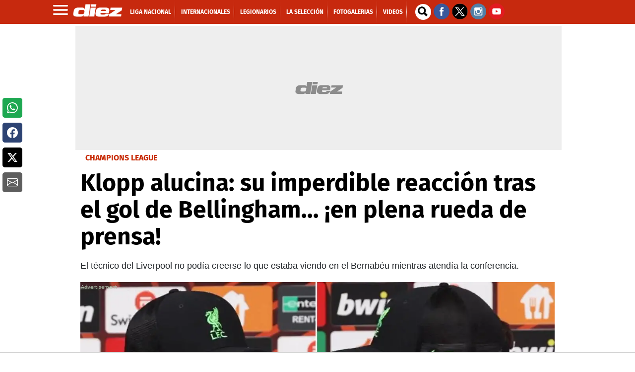

--- FILE ---
content_type: text/html; charset=UTF-8
request_url: https://marcadores.diez.hn/v1/es/champions/posiciones.html
body_size: 2062
content:
<!DOCTYPE html PUBLIC "-//W3C//DTD XHTML 1.0 Transitional//EN" "http://www.w3.org/TR/xhtml1/DTD/xhtml1-transitional.dtd">
<html>
<head>
<meta http-equiv="Content-Type" content="text/html; charset=iso-8859-1">
<meta name="viewport" content="width=device-width, initial-scale=1, maximum-scale=1">
<title>Estadísticas</title>
<link rel="stylesheet" type="text/css" href="../../css/estadisticas.css">
<script type="text/javascript" src="../../js/jquery.tools.min.js"> </script><script xmlns="http://www.w3.org/1999/xhtml">


		</script><script>
				$(function() {
					var botonesNav = $(".navegador_fases td"),
						 tablas = $(".tabla_fase");
							  
					botonesNav.click(function(event){
							var este = $(this),
								 tabla_sel = $("#pos_"+este.find("a").attr("rel"));
							
							botonesNav.removeClass("activo");
							este.addClass("activo");
							tablas.hide();
							tabla_sel.fadeIn("slow");
							
							event.preventDefault();
					});

				});
	
				</script><script xmlns="http://www.w3.org/1999/xhtml"></script>
</head>
<body><div id="stats" class="es">
<div class="torneo"><span>Posiciones<span class="nombreTorneo"> de UEFA - Champions League 2025-2026</span></span></div>
<div xmlns="http://www.w3.org/1999/xhtml" class="nav"><ul class="navegacion"></ul></div><div class="contenido"><div id="posiciones"><table class="tabla_fase" id="pos_n1">
<tr class="primera">
<td class="orden"><span>N&ordm;</span></td>
<td class="escudo"><span>&nbsp;</span></td>
<td class="equipo"><span><b>Equipo</b></span></td>
<td class="puntos destacado"><span>Pts.</span></td>
<td class="puntos"><span>Pj</span></td>
<td class="puntos"><span>Pg</span></td>
<td class="puntos"><span>Pe</span></td>
<td class="puntos"><span>Pp</span></td>
<td class="puntos"><span>Gf</span></td>
<td class="puntos"><span>Gc</span></td>
</tr>
<tr class="linea e_558">
<td class="orden"><span>1</span></td>
<td class="escudo"><img src="//1407747097.rsc.cdn77.org/escudos_ch/558.gif" alt=""></td>
<td class="equipo"><span>Arsenal</span></td>
<td class="puntos destacado"><span>21</span></td>
<td class="puntos"><span>7</span></td>
<td class="puntos"><span>7</span></td>
<td class="puntos"><span>0</span></td>
<td class="puntos"><span>0</span></td>
<td class="puntos"><span>20</span></td>
<td class="puntos"><span>2</span></td>
</tr>
<tr class="linea e_39">
<td class="orden"><span>2</span></td>
<td class="escudo"><img src="//1407747097.rsc.cdn77.org/escudos_ch/39.gif" alt=""></td>
<td class="equipo"><span>Real Madrid</span></td>
<td class="puntos destacado"><span>15</span></td>
<td class="puntos"><span>7</span></td>
<td class="puntos"><span>5</span></td>
<td class="puntos"><span>0</span></td>
<td class="puntos"><span>2</span></td>
<td class="puntos"><span>19</span></td>
<td class="puntos"><span>8</span></td>
</tr>
<tr class="linea e_617">
<td class="orden"><span>3</span></td>
<td class="escudo"><img src="//1407747097.rsc.cdn77.org/escudos_ch/617.gif" alt=""></td>
<td class="equipo"><span>Bayern Múnich</span></td>
<td class="puntos destacado"><span>15</span></td>
<td class="puntos"><span>6</span></td>
<td class="puntos"><span>5</span></td>
<td class="puntos"><span>0</span></td>
<td class="puntos"><span>1</span></td>
<td class="puntos"><span>18</span></td>
<td class="puntos"><span>7</span></td>
</tr>
<tr class="linea e_574">
<td class="orden"><span>4</span></td>
<td class="escudo"><img src="//1407747097.rsc.cdn77.org/escudos_ch/574.gif" alt=""></td>
<td class="equipo"><span>Tottenham</span></td>
<td class="puntos destacado"><span>14</span></td>
<td class="puntos"><span>7</span></td>
<td class="puntos"><span>4</span></td>
<td class="puntos"><span>2</span></td>
<td class="puntos"><span>1</span></td>
<td class="puntos"><span>15</span></td>
<td class="puntos"><span>7</span></td>
</tr>
<tr class="linea e_1370">
<td class="orden"><span>5</span></td>
<td class="escudo"><img src="//1407747097.rsc.cdn77.org/escudos_ch/1370.gif" alt=""></td>
<td class="equipo"><span>PSG</span></td>
<td class="puntos destacado"><span>13</span></td>
<td class="puntos"><span>7</span></td>
<td class="puntos"><span>4</span></td>
<td class="puntos"><span>1</span></td>
<td class="puntos"><span>2</span></td>
<td class="puntos"><span>20</span></td>
<td class="puntos"><span>10</span></td>
</tr>
<tr class="linea e_799">
<td class="orden"><span>6</span></td>
<td class="escudo"><img src="//1407747097.rsc.cdn77.org/escudos_ch/799.gif" alt=""></td>
<td class="equipo"><span>Sporting Lisboa</span></td>
<td class="puntos destacado"><span>13</span></td>
<td class="puntos"><span>7</span></td>
<td class="puntos"><span>4</span></td>
<td class="puntos"><span>1</span></td>
<td class="puntos"><span>2</span></td>
<td class="puntos"><span>14</span></td>
<td class="puntos"><span>9</span></td>
</tr>
<tr class="linea e_567">
<td class="orden"><span>7</span></td>
<td class="escudo"><img src="//1407747097.rsc.cdn77.org/escudos_ch/567.gif" alt=""></td>
<td class="equipo"><span>Manchester City</span></td>
<td class="puntos destacado"><span>13</span></td>
<td class="puntos"><span>7</span></td>
<td class="puntos"><span>4</span></td>
<td class="puntos"><span>1</span></td>
<td class="puntos"><span>2</span></td>
<td class="puntos"><span>13</span></td>
<td class="puntos"><span>9</span></td>
</tr>
<tr class="linea e_45">
<td class="orden"><span>8</span></td>
<td class="escudo"><img src="//1407747097.rsc.cdn77.org/escudos_ch/45.gif" alt=""></td>
<td class="equipo"><span>Atalanta</span></td>
<td class="puntos destacado"><span>13</span></td>
<td class="puntos"><span>6</span></td>
<td class="puntos"><span>4</span></td>
<td class="puntos"><span>1</span></td>
<td class="puntos"><span>1</span></td>
<td class="puntos"><span>8</span></td>
<td class="puntos"><span>6</span></td>
</tr>
<tr class="linea e_51">
<td class="orden"><span>9</span></td>
<td class="escudo"><img src="//1407747097.rsc.cdn77.org/escudos_ch/51.gif" alt=""></td>
<td class="equipo"><span>Inter</span></td>
<td class="puntos destacado"><span>12</span></td>
<td class="puntos"><span>7</span></td>
<td class="puntos"><span>4</span></td>
<td class="puntos"><span>0</span></td>
<td class="puntos"><span>3</span></td>
<td class="puntos"><span>13</span></td>
<td class="puntos"><span>7</span></td>
</tr>
<tr class="linea e_29">
<td class="orden"><span>10</span></td>
<td class="escudo"><img src="//1407747097.rsc.cdn77.org/escudos_ch/29.gif" alt=""></td>
<td class="equipo"><span>Atlético de Madrid</span></td>
<td class="puntos destacado"><span>12</span></td>
<td class="puntos"><span>6</span></td>
<td class="puntos"><span>4</span></td>
<td class="puntos"><span>0</span></td>
<td class="puntos"><span>2</span></td>
<td class="puntos"><span>15</span></td>
<td class="puntos"><span>12</span></td>
</tr>
<tr class="linea e_566">
<td class="orden"><span>11</span></td>
<td class="escudo"><img src="//1407747097.rsc.cdn77.org/escudos_ch/566.gif" alt=""></td>
<td class="equipo"><span>Liverpool</span></td>
<td class="puntos destacado"><span>12</span></td>
<td class="puntos"><span>6</span></td>
<td class="puntos"><span>4</span></td>
<td class="puntos"><span>0</span></td>
<td class="puntos"><span>2</span></td>
<td class="puntos"><span>11</span></td>
<td class="puntos"><span>8</span></td>
</tr>
<tr class="linea e_707">
<td class="orden"><span>12</span></td>
<td class="escudo"><img src="//1407747097.rsc.cdn77.org/escudos_ch/707.gif" alt=""></td>
<td class="equipo"><span>Borussia Dortmund</span></td>
<td class="puntos destacado"><span>11</span></td>
<td class="puntos"><span>7</span></td>
<td class="puntos"><span>3</span></td>
<td class="puntos"><span>2</span></td>
<td class="puntos"><span>2</span></td>
<td class="puntos"><span>19</span></td>
<td class="puntos"><span>15</span></td>
</tr>
<tr class="linea e_570">
<td class="orden"><span>13</span></td>
<td class="escudo"><img src="//1407747097.rsc.cdn77.org/escudos_ch/570.gif" alt=""></td>
<td class="equipo"><span>Newcastle United</span></td>
<td class="puntos destacado"><span>10</span></td>
<td class="puntos"><span>6</span></td>
<td class="puntos"><span>3</span></td>
<td class="puntos"><span>1</span></td>
<td class="puntos"><span>2</span></td>
<td class="puntos"><span>13</span></td>
<td class="puntos"><span>6</span></td>
</tr>
<tr class="linea e_563">
<td class="orden"><span>14</span></td>
<td class="escudo"><img src="//1407747097.rsc.cdn77.org/escudos_ch/563.gif" alt=""></td>
<td class="equipo"><span>Chelsea</span></td>
<td class="puntos destacado"><span>10</span></td>
<td class="puntos"><span>6</span></td>
<td class="puntos"><span>3</span></td>
<td class="puntos"><span>1</span></td>
<td class="puntos"><span>2</span></td>
<td class="puntos"><span>13</span></td>
<td class="puntos"><span>8</span></td>
</tr>
<tr class="linea e_31">
<td class="orden"><span>15</span></td>
<td class="escudo"><img src="//1407747097.rsc.cdn77.org/escudos_ch/31.gif" alt=""></td>
<td class="equipo"><span>Barcelona</span></td>
<td class="puntos destacado"><span>10</span></td>
<td class="puntos"><span>6</span></td>
<td class="puntos"><span>3</span></td>
<td class="puntos"><span>1</span></td>
<td class="puntos"><span>2</span></td>
<td class="puntos"><span>14</span></td>
<td class="puntos"><span>11</span></td>
</tr>
<tr class="linea e_793">
<td class="orden"><span>16</span></td>
<td class="escudo"><img src="//1407747097.rsc.cdn77.org/escudos_ch/793.gif" alt=""></td>
<td class="equipo"><span>Olympique de Marsella</span></td>
<td class="puntos destacado"><span>9</span></td>
<td class="puntos"><span>6</span></td>
<td class="puntos"><span>3</span></td>
<td class="puntos"><span>0</span></td>
<td class="puntos"><span>3</span></td>
<td class="puntos"><span>11</span></td>
<td class="puntos"><span>8</span></td>
</tr>
<tr class="linea e_52">
<td class="orden"><span>17</span></td>
<td class="escudo"><img src="//1407747097.rsc.cdn77.org/escudos_ch/52.gif" alt=""></td>
<td class="equipo"><span>Juventus</span></td>
<td class="puntos destacado"><span>9</span></td>
<td class="puntos"><span>6</span></td>
<td class="puntos"><span>2</span></td>
<td class="puntos"><span>3</span></td>
<td class="puntos"><span>1</span></td>
<td class="puntos"><span>12</span></td>
<td class="puntos"><span>10</span></td>
</tr>
<tr class="linea e_1362">
<td class="orden"><span>18</span></td>
<td class="escudo"><img src="//1407747097.rsc.cdn77.org/escudos_ch/1362.gif" alt=""></td>
<td class="equipo"><span>Galatasaray</span></td>
<td class="puntos destacado"><span>9</span></td>
<td class="puntos"><span>6</span></td>
<td class="puntos"><span>3</span></td>
<td class="puntos"><span>0</span></td>
<td class="puntos"><span>3</span></td>
<td class="puntos"><span>8</span></td>
<td class="puntos"><span>8</span></td>
</tr>
<tr class="linea e_706">
<td class="orden"><span>19</span></td>
<td class="escudo"><img src="//1407747097.rsc.cdn77.org/escudos_ch/706.gif" alt=""></td>
<td class="equipo"><span>Bayer Leverkusen</span></td>
<td class="puntos destacado"><span>9</span></td>
<td class="puntos"><span>7</span></td>
<td class="puntos"><span>2</span></td>
<td class="puntos"><span>3</span></td>
<td class="puntos"><span>2</span></td>
<td class="puntos"><span>10</span></td>
<td class="puntos"><span>14</span></td>
</tr>
<tr class="linea e_1727">
<td class="orden"><span>20</span></td>
<td class="escudo"><img src="//1407747097.rsc.cdn77.org/escudos_ch/1727.gif" alt=""></td>
<td class="equipo"><span>Mónaco</span></td>
<td class="puntos destacado"><span>9</span></td>
<td class="puntos"><span>7</span></td>
<td class="puntos"><span>2</span></td>
<td class="puntos"><span>3</span></td>
<td class="puntos"><span>2</span></td>
<td class="puntos"><span>8</span></td>
<td class="puntos"><span>14</span></td>
</tr>
<tr class="linea e_618">
<td class="orden"><span>21</span></td>
<td class="escudo"><img src="//1407747097.rsc.cdn77.org/escudos_ch/618.gif" alt=""></td>
<td class="equipo"><span>PSV</span></td>
<td class="puntos destacado"><span>8</span></td>
<td class="puntos"><span>6</span></td>
<td class="puntos"><span>2</span></td>
<td class="puntos"><span>2</span></td>
<td class="puntos"><span>2</span></td>
<td class="puntos"><span>15</span></td>
<td class="puntos"><span>11</span></td>
</tr>
<tr class="linea e_795">
<td class="orden"><span>22</span></td>
<td class="escudo"><img src="//1407747097.rsc.cdn77.org/escudos_ch/795.gif" alt=""></td>
<td class="equipo"><span>Olympiacos</span></td>
<td class="puntos destacado"><span>8</span></td>
<td class="puntos"><span>7</span></td>
<td class="puntos"><span>2</span></td>
<td class="puntos"><span>2</span></td>
<td class="puntos"><span>3</span></td>
<td class="puntos"><span>8</span></td>
<td class="puntos"><span>13</span></td>
</tr>
<tr class="linea e_726">
<td class="orden"><span>23</span></td>
<td class="escudo"><img src="//1407747097.rsc.cdn77.org/escudos_ch/726.gif" alt=""></td>
<td class="equipo"><span>Napoli</span></td>
<td class="puntos destacado"><span>8</span></td>
<td class="puntos"><span>7</span></td>
<td class="puntos"><span>2</span></td>
<td class="puntos"><span>2</span></td>
<td class="puntos"><span>3</span></td>
<td class="puntos"><span>7</span></td>
<td class="puntos"><span>12</span></td>
</tr>
<tr class="linea e_1364">
<td class="orden"><span>24</span></td>
<td class="escudo"><img src="//1407747097.rsc.cdn77.org/escudos_ch/1364.gif" alt=""></td>
<td class="equipo"><span>FC Copenhague</span></td>
<td class="puntos destacado"><span>8</span></td>
<td class="puntos"><span>7</span></td>
<td class="puntos"><span>2</span></td>
<td class="puntos"><span>2</span></td>
<td class="puntos"><span>3</span></td>
<td class="puntos"><span>11</span></td>
<td class="puntos"><span>17</span></td>
</tr>
<tr class="linea e_5809">
<td class="orden"><span>25</span></td>
<td class="escudo"><img src="//1407747097.rsc.cdn77.org/escudos_ch/5809.gif" alt=""></td>
<td class="equipo"><span>Qarabag</span></td>
<td class="puntos destacado"><span>7</span></td>
<td class="puntos"><span>6</span></td>
<td class="puntos"><span>2</span></td>
<td class="puntos"><span>1</span></td>
<td class="puntos"><span>3</span></td>
<td class="puntos"><span>10</span></td>
<td class="puntos"><span>13</span></td>
</tr>
<tr class="linea e_1359">
<td class="orden"><span>26</span></td>
<td class="escudo"><img src="//1407747097.rsc.cdn77.org/escudos_ch/1359.gif" alt=""></td>
<td class="equipo"><span>Club Brugge</span></td>
<td class="puntos destacado"><span>7</span></td>
<td class="puntos"><span>7</span></td>
<td class="puntos"><span>2</span></td>
<td class="puntos"><span>1</span></td>
<td class="puntos"><span>4</span></td>
<td class="puntos"><span>12</span></td>
<td class="puntos"><span>17</span></td>
</tr>
<tr class="linea e_7137">
<td class="orden"><span>27</span></td>
<td class="escudo"><img src="//1407747097.rsc.cdn77.org/escudos_ch/7137.gif" alt=""></td>
<td class="equipo"><span>FK Bodo/Glimt</span></td>
<td class="puntos destacado"><span>6</span></td>
<td class="puntos"><span>7</span></td>
<td class="puntos"><span>1</span></td>
<td class="puntos"><span>3</span></td>
<td class="puntos"><span>3</span></td>
<td class="puntos"><span>12</span></td>
<td class="puntos"><span>14</span></td>
</tr>
<tr class="linea e_798">
<td class="orden"><span>28</span></td>
<td class="escudo"><img src="//1407747097.rsc.cdn77.org/escudos_ch/798.gif" alt=""></td>
<td class="equipo"><span>Benfica</span></td>
<td class="puntos destacado"><span>6</span></td>
<td class="puntos"><span>6</span></td>
<td class="puntos"><span>2</span></td>
<td class="puntos"><span>0</span></td>
<td class="puntos"><span>4</span></td>
<td class="puntos"><span>6</span></td>
<td class="puntos"><span>8</span></td>
</tr>
<tr class="linea e_9368">
<td class="orden"><span>29</span></td>
<td class="escudo"><img src="//1407747097.rsc.cdn77.org/escudos_ch/9368.gif" alt=""></td>
<td class="equipo"><span>Pafos</span></td>
<td class="puntos destacado"><span>6</span></td>
<td class="puntos"><span>6</span></td>
<td class="puntos"><span>1</span></td>
<td class="puntos"><span>3</span></td>
<td class="puntos"><span>2</span></td>
<td class="puntos"><span>4</span></td>
<td class="puntos"><span>9</span></td>
</tr>
<tr class="linea e_10277">
<td class="orden"><span>30</span></td>
<td class="escudo"><img src="//1407747097.rsc.cdn77.org/escudos_ch/10277.gif" alt=""></td>
<td class="equipo"><span>U. Saint-Gilloise</span></td>
<td class="puntos destacado"><span>6</span></td>
<td class="puntos"><span>6</span></td>
<td class="puntos"><span>2</span></td>
<td class="puntos"><span>0</span></td>
<td class="puntos"><span>4</span></td>
<td class="puntos"><span>7</span></td>
<td class="puntos"><span>15</span></td>
</tr>
<tr class="linea e_1357">
<td class="orden"><span>31</span></td>
<td class="escudo"><img src="//1407747097.rsc.cdn77.org/escudos_ch/1357.gif" alt=""></td>
<td class="equipo"><span>Ajax</span></td>
<td class="puntos destacado"><span>6</span></td>
<td class="puntos"><span>7</span></td>
<td class="puntos"><span>2</span></td>
<td class="puntos"><span>0</span></td>
<td class="puntos"><span>5</span></td>
<td class="puntos"><span>7</span></td>
<td class="puntos"><span>19</span></td>
</tr>
<tr class="linea e_30">
<td class="orden"><span>32</span></td>
<td class="escudo"><img src="//1407747097.rsc.cdn77.org/escudos_ch/30.gif" alt=""></td>
<td class="equipo"><span>Athletic Bilbao</span></td>
<td class="puntos destacado"><span>5</span></td>
<td class="puntos"><span>6</span></td>
<td class="puntos"><span>1</span></td>
<td class="puntos"><span>2</span></td>
<td class="puntos"><span>3</span></td>
<td class="puntos"><span>4</span></td>
<td class="puntos"><span>9</span></td>
</tr>
<tr class="linea e_708">
<td class="orden"><span>33</span></td>
<td class="escudo"><img src="//1407747097.rsc.cdn77.org/escudos_ch/708.gif" alt=""></td>
<td class="equipo"><span>Eintracht Frankfurt</span></td>
<td class="puntos destacado"><span>4</span></td>
<td class="puntos"><span>6</span></td>
<td class="puntos"><span>1</span></td>
<td class="puntos"><span>1</span></td>
<td class="puntos"><span>4</span></td>
<td class="puntos"><span>8</span></td>
<td class="puntos"><span>16</span></td>
</tr>
<tr class="linea e_800">
<td class="orden"><span>34</span></td>
<td class="escudo"><img src="//1407747097.rsc.cdn77.org/escudos_ch/800.gif" alt=""></td>
<td class="equipo"><span>Slavia Praga</span></td>
<td class="puntos destacado"><span>3</span></td>
<td class="puntos"><span>6</span></td>
<td class="puntos"><span>0</span></td>
<td class="puntos"><span>3</span></td>
<td class="puntos"><span>3</span></td>
<td class="puntos"><span>2</span></td>
<td class="puntos"><span>11</span></td>
</tr>
<tr class="linea e_43">
<td class="orden"><span>35</span></td>
<td class="escudo"><img src="//1407747097.rsc.cdn77.org/escudos_ch/43.gif" alt=""></td>
<td class="equipo"><span>Villarreal</span></td>
<td class="puntos destacado"><span>1</span></td>
<td class="puntos"><span>7</span></td>
<td class="puntos"><span>0</span></td>
<td class="puntos"><span>1</span></td>
<td class="puntos"><span>6</span></td>
<td class="puntos"><span>5</span></td>
<td class="puntos"><span>15</span></td>
</tr>
<tr class="linea e_9475">
<td class="orden"><span>36</span></td>
<td class="escudo"><img src="//1407747097.rsc.cdn77.org/escudos_ch/9475.gif" alt=""></td>
<td class="equipo"><span>Kairat Almaty</span></td>
<td class="puntos destacado"><span>1</span></td>
<td class="puntos"><span>7</span></td>
<td class="puntos"><span>0</span></td>
<td class="puntos"><span>1</span></td>
<td class="puntos"><span>6</span></td>
<td class="puntos"><span>5</span></td>
<td class="puntos"><span>19</span></td>
</tr>
</table></div></div>
<div class="pie"><span>&copy; Todos los derechos reservados</span></div>
<div class="creditoDF"><a href="http://www.datafactory.la" target="_blank"><span>DataFactory</span></a></div>
</div></body>
</html>

--- FILE ---
content_type: application/javascript; charset=utf-8
request_url: https://fundingchoicesmessages.google.com/f/AGSKWxUlVuOSljBVU3hyR5zY0IQCRS301dNSvTuu5-_-yUq2gtdpLtmmE9pP5ZF8QbuupJYskLRsAyODaNBOyy0ZU7Tc-ETdIHf6j3uGeq6osP1rVXqx4oJnBMhGLZL7bGcSajMk9U9q3w==?fccs=W251bGwsbnVsbCxudWxsLG51bGwsbnVsbCxudWxsLFsxNzY4OTg3NzgxLDQyMjAwMDAwMF0sbnVsbCxudWxsLG51bGwsW251bGwsWzcsNl0sbnVsbCxudWxsLG51bGwsbnVsbCxudWxsLG51bGwsbnVsbCxudWxsLG51bGwsMV0sImh0dHBzOi8vd3d3LmRpZXouaG4vY2hhbXBpb25zLWxlYWd1ZS9rbG9wcC1iZWxsaW5naGFtLWdvbC1yZWFjY2lvbi1ydWVkYS1wcmVuc2EtY29uZmVyZW5jaWEtY2hhbXBpb25zLWV1cm9wYS1sZWFndWUtdmlkZW8tT0gxNTQ3NzAwOSIsbnVsbCxbWzgsIjlvRUJSLTVtcXFvIl0sWzksImVuLVVTIl0sWzE2LCJbMSwxLDFdIl0sWzE5LCIyIl0sWzE3LCJbMF0iXSxbMjQsIiJdLFsyOSwiZmFsc2UiXV1d
body_size: 112
content:
if (typeof __googlefc.fcKernelManager.run === 'function') {"use strict";this.default_ContributorServingResponseClientJs=this.default_ContributorServingResponseClientJs||{};(function(_){var window=this;
try{
var qp=function(a){this.A=_.t(a)};_.u(qp,_.J);var rp=function(a){this.A=_.t(a)};_.u(rp,_.J);rp.prototype.getWhitelistStatus=function(){return _.F(this,2)};var sp=function(a){this.A=_.t(a)};_.u(sp,_.J);var tp=_.ed(sp),up=function(a,b,c){this.B=a;this.j=_.A(b,qp,1);this.l=_.A(b,_.Pk,3);this.F=_.A(b,rp,4);a=this.B.location.hostname;this.D=_.Fg(this.j,2)&&_.O(this.j,2)!==""?_.O(this.j,2):a;a=new _.Qg(_.Qk(this.l));this.C=new _.dh(_.q.document,this.D,a);this.console=null;this.o=new _.mp(this.B,c,a)};
up.prototype.run=function(){if(_.O(this.j,3)){var a=this.C,b=_.O(this.j,3),c=_.fh(a),d=new _.Wg;b=_.hg(d,1,b);c=_.C(c,1,b);_.jh(a,c)}else _.gh(this.C,"FCNEC");_.op(this.o,_.A(this.l,_.De,1),this.l.getDefaultConsentRevocationText(),this.l.getDefaultConsentRevocationCloseText(),this.l.getDefaultConsentRevocationAttestationText(),this.D);_.pp(this.o,_.F(this.F,1),this.F.getWhitelistStatus());var e;a=(e=this.B.googlefc)==null?void 0:e.__executeManualDeployment;a!==void 0&&typeof a==="function"&&_.To(this.o.G,
"manualDeploymentApi")};var vp=function(){};vp.prototype.run=function(a,b,c){var d;return _.v(function(e){d=tp(b);(new up(a,d,c)).run();return e.return({})})};_.Tk(7,new vp);
}catch(e){_._DumpException(e)}
}).call(this,this.default_ContributorServingResponseClientJs);
// Google Inc.

//# sourceURL=/_/mss/boq-content-ads-contributor/_/js/k=boq-content-ads-contributor.ContributorServingResponseClientJs.en_US.9oEBR-5mqqo.es5.O/d=1/exm=ad_blocking_detection_executable,kernel_loader,loader_js_executable/ed=1/rs=AJlcJMwtVrnwsvCgvFVyuqXAo8GMo9641A/m=cookie_refresh_executable
__googlefc.fcKernelManager.run('\x5b\x5b\x5b7,\x22\x5b\x5bnull,\\\x22diez.hn\\\x22,\\\x22AKsRol84YGAuuCsFJ1wqTHUtlpMb__RjUMOGc4naMHhnLylo2-z7Iwk0PjOo0f7KIhgnUPfHtiTCM1IKOOpgtzu24C1Oiqlv3h5_Z0qeZrwM196sljKuk9Xn1_3dU4Sx3roh8iz0xKQEvcnX8WYwGcMcAM3c808gtg\\\\u003d\\\\u003d\\\x22\x5d,null,\x5b\x5bnull,null,null,\\\x22https:\/\/fundingchoicesmessages.google.com\/f\/AGSKWxX1A9VLLOVS6Vz-N6-pSKIKLRQHj_ESuuqAocwyUCKug0jd6lwVII1bhnglywBJ8pjRtGuYqmqDx4GnnKORNDfCEzLMr_iZky_UyboQtlCjUVocck7VMhb-_Q8pnrQdzQ4cDGsnbw\\\\u003d\\\\u003d\\\x22\x5d,null,null,\x5bnull,null,null,\\\x22https:\/\/fundingchoicesmessages.google.com\/el\/AGSKWxVeqtu88bldknMaay0bqcPPrTZqgA7O-IbEatX7eo9GpPzv92hc0mUTDGrxHLMmSgTLEeOa_CsQMHnOX0_Jwq-Z7EFCE67-QCV0AxZfXg8lkxk9JlWS2E9IPnQjMdnn8sXPAhbglA\\\\u003d\\\\u003d\\\x22\x5d,null,\x5bnull,\x5b7,6\x5d,null,null,null,null,null,null,null,null,null,1\x5d\x5d,\x5b3,1\x5d\x5d\x22\x5d\x5d,\x5bnull,null,null,\x22https:\/\/fundingchoicesmessages.google.com\/f\/AGSKWxWQUvlMuWDFhFB8rvVSTgDp3_d_aTW_MiJP7EWNnHcjiSSIPHRkXvXuaVvHaJx-hD-xeXvkSyoiBLToNRxedLPAcCpi2Cso-7Rhy1Nlr72jVxvZs1UkrycoP-vmiHU6kNmESQZMFg\\u003d\\u003d\x22\x5d\x5d');}

--- FILE ---
content_type: application/javascript
request_url: https://tag.atmserving.com/script/14567715386/preload.js
body_size: 84298
content:

(function() {

if (window.imonomy && window.imonomy.preload && window.imonomy.preload.direct){

// do nothing
var encoded_partner = '14567715386';
if (encoded_partner != imonomy.preload.encoded_partner){
try{
var sub_id = '';
if (encoded_partner == "14567725798" || encoded_partner == "14567725764" || encoded_partner == "14567725690") {
if (typeof(vadims_sub_id) != 'undefined'){
sub_id = vadims_sub_id;
}
}
var unit_code_url = '//srv.imonomy.com/internal/blocked?v=2&subid='+sub_id+'&format=1&ai=992&ctxu=' + escape(imonomy.preload.encoded_partner) + '&sid=' + encoded_partner;
imonomy.preload.injectScript(unit_code_url);
} catch(e){}
}
return;
}
window.imonomy = {};


(function() {
String.prototype.startsWith = function(str)
{return (this.match("^"+str)==str)}
if (!("classList" in document.documentElement) && Object.defineProperty && typeof HTMLElement !== 'undefined') {
Object.defineProperty(Object.prototype, 'classList', {
get: function() {
var self = this;
function update(fn) {
return function(value) {
var classes = self.className.split(/\s+/),
index = classes.indexOf(value);
fn(classes, index, value);
self.className = classes.join(" ");
}
}
var ret = {
add: update(function(classes, index, value) {
~index || classes.push(value);
}),
remove: update(function(classes, index) {
~index && classes.splice(index, 1);
}),
toggle: update(function(classes, index, value) {
~index ? classes.splice(index, 1) : classes.push(value);
}),
contains: function(value) {
return !!~self.className.split(/\s+/).indexOf(value);
},
item: function(i) {
return self.className.split(/\s+/)[i] || null;
}
};
Object.defineProperty(ret, 'length', {
get: function() {
return self.className.split(/\s+/).length;
}
});
return ret;
}
});
}
if (!("getBoundingClientRectRigth" in document.documentElement) && Object.defineProperty && typeof HTMLElement !== 'undefined') {
Object.defineProperty(Object.prototype, 'getBoundingClientRectRigth', {
get: function() { return function() {
if (this.getBoundingClientRect){
var rect = this.getBoundingClientRect();
if (this.x && this.y){
var scroll_top = imonomy.utils.getScrollTop();
rect.top = scroll_top - this.y;
}
return rect;
} else {
return undefined;
}
}
}
});
}
if (!("watchatt" in document.documentElement) && Object.defineProperty && typeof HTMLElement !== 'undefined') {
Object.defineProperty(Object.prototype, "watchatt", {
enumerable: false
, configurable: true
, writable: false
, value: function (prop, handler) {
var
oldval = this[prop]
, newval = oldval
, getter = function () {
return newval;
}
, setter = function (val) {
oldval = newval;
return newval = handler.call(this, prop, oldval, val);
}
;
if (delete this[prop]) { // can't watch constants
Object.defineProperty(this, prop, {
get: getter
, set: setter
, enumerable: true
, configurable: true
});
}
}
});
}
function imonomy_prevent_change(prop, oldval, val){
if (this && (this.allow_change || val == "about:blank")){
this.allow_change = false;
return val;
} else{
return oldval;
}
}
if (!window.getZIndex) {
window.getZIndex = function(elem) {
var highestZIndex = null;
while(elem != document.documentElement && elem){
var zIndex = parseInt( getComputedStyle(elem, null).getPropertyValue('z-index'));
if (highestZIndex === null && typeof zIndex === 'number' && !isNaN(zIndex)){
highestZIndex = zIndex;
} else if (!isNaN(zIndex) && zIndex > highestZIndex){
highestZIndex = zIndex;
}
elem = elem.parentElement;
}
return highestZIndex;
};
}
if (!window.getElementPosition) {
function internalgetElementPosition(elem){
var element_position = window.getComputedStylePropertyValue(elem, 'position');
if (element_position != 'fixed' && (elem != document.documentElement) && elem.parentNode && typeof(elem.parentNode.tagName) != "undefined") return internalgetElementPosition(elem.parentNode);
return element_position;
}
window.getElementPosition = function(elem) {
return internalgetElementPosition(elem);
};
}
if (!Array.prototype.indexOf) {
Array.prototype.indexOf = function (obj, fromIndex) {
if (fromIndex == null) {
fromIndex = 0;
} else if (fromIndex < 0) {
fromIndex = Math.max(0, this.length + fromIndex);
}
for (var i = fromIndex, j = this.length; i < j; i++) {
if (this[i] === obj)
return i;
}
return -1;
};
}
if (!window.getComputedStyle) {
window.getComputedStyle = function(el, pseudo) {
this.el = el;
this.getPropertyValue = function(prop) {
var re = /(\-([a-z]){1})/g;
if (prop == 'float') prop = 'styleFloat';
if (re.test(prop)) {
prop = prop.replace(re, function () {
return arguments[2].toUpperCase();
});
}
return el.currentStyle[prop] ? el.currentStyle[prop] : null;
}
return this;
}
}
if (!window.getComputedStylePropertyValue){
function getCamelCasedCssProperty(cssProperty){
var camelcase = cssProperty.replace(/\-([a-z]){1}/g, function (g) { return g.toUpperCase() });
return camelcase;
}
window.getComputedStylePropertyValue = function(el,cssProperty){
if(!window.getComputedStyle){
if(document.defaultView && document.defaultView.getComputedStyle){
return document.defaultView.getComputedStyle.getPropertyValue(cssProperty); // chrome + firefox
}
else{
var camelCasedCssProperty = getCamelCasedCssProperty(cssProperty); // transforme for IE syntax from "margin-top" to "margainTop"
var style_ie8 = window.getComputedStyle(el); // IE8
if (style_ie8.getPropertyValue(camelCasedCssProperty)) {
return html_style.getPropertyValue(camelCasedCssProperty);
}
else{
if(el.currentStyle){ // IE9
return el.currentStyle(camelCasedCssProperty);
}
else{
if (el.style[camelCasedCssProperty].length > 0){ // IE10
return el.style[camelCasedCssProperty];
}
else return 0;
}
}
}
}
else{
if (el.nodeType == 1){
var comp_style = window.getComputedStyle(el);
if (comp_style){
return comp_style.getPropertyValue(cssProperty);
}
}
return null;
}
}
}
String.prototype.trim = function () {
return this.replace(/^\s*|\s*$/g, '');
},
String.prototype.truncate = function (limit) {
var bits, i;
bits = this.split('');
if (bits.length > limit) {
for (var i = bits.length - 1; i > -1; --i) {
if (i > limit) {
bits.length = i;
}
else if (' ' === bits[i]) {
bits.length = i;
break;
}
}
bits.push('...');
}
return bits.join('');
};
String.prototype.title = function() {
return this[0].toUpperCase() + this.substr(1);
}
if (window.imonomy){
// do nothing_
} else{
window.imonomy = {};
}
window.brand_name_for_internal = window.imonomy;
imonomy.utils = {
addClassname: function(arr, className) {
arr.forEach(function(item) {
item.classList.add(className);
});
},
removeClassname: function(arr, className) {
arr.forEach(function(item) {
item.classList.remove(className);
});
},
calcTimeDuration: function(){
if (imonomy.preload){
var fromTime = imonomy.preload.trackServe_time;
}else{
return 'null';
}
var toTime = new Date();
var resultInms = toTime - fromTime ;
if(resultInms !== undefined){
return resultInms;
}else{
return 'null';
}
},
getFullScreenElement: function(st, full_screen_element){
if(typeof(st.fullScreenElement) != 'undefined'){
return st.fullScreenElement;
}
if (full_screen_element == st
|| full_screen_element == st.img
|| (st.img.outerHTML && full_screen_element.innerHTML.indexOf(st.img.outerHTML) > -1)
|| (st.outerHTML && full_screen_element.innerHTML.indexOf(st.outerHTML) > - 1)){
st.fullScreenElement = full_screen_element;
return st.fullScreenElement;
}
return null;
},
get_client_ad: function(product, format, tier, cid){
if (!imonomy.settings.is_client || !product || !format || !imonomy.utils.is_client_valid(product)){return null;}
if(!tier){tier=0;}
try{
tier = parseInt(tier);
var chain = imonomy.settings.client_chain;
var chain_format = imonomy.utils.getUnitFormatLayout(format);
var ad_unit = chain[chain_format][product][tier];
var unit_data = JSON.parse(JSON.stringify(imonomy.settings.client_ad_units_data[chain_format][ad_unit]));
unit_data.cid = cid;
unit_data.html = unit_data.html.replace("'$$va_next_tier$$'", tier+1);
unit_data.html = unit_data.html.replace("'$$current_tier$$'", tier);
unit_data.html = unit_data.html.replace("$$cachebuster$$", Math.random().toString());
unit_data.html = unit_data.html.replace("$$host_domain$$", 'srv.imonomy.com');
unit_data.html = unit_data.html.replace("%24%24cid%24%24", cid); // todo check if encoded or not
unit_data.html = unit_data.html.replace("%24%24location%24%24", escape(window.location));
return unit_data;
} catch (e){return null;}
},
is_client_valid: function(){
return imonomy.settings.is_client
&& imonomy.settings.client_chain
&& imonomy.settings.client_ad_units_data
},
isElementTrackable: function(element){
var is_trackable = true;
try{
(function (checked, element){
if (element.tagName == 'IFRAME' && element.className.indexOf('imonomy') < 0) {
if (element.src && element.src.length > 0 && element.src !== window.location.href && element.src != 'about:blank'){
is_trackable = false;
return
}
}
else if (element.tagName == 'IFRAME'){
element = element.contentDocument.body || element.contentWindow.document.body;
var inner_elems = element.childNodes;
for (var i = 0; i < inner_elems.length; i++){
arguments.callee(checked, inner_elems[i]);
}
}
else{
inner_elems = element.childNodes;
for (var i = 0; i < inner_elems.length; i++){
arguments.callee(checked, inner_elems[i]);
}
}
})(is_trackable, element);
}
catch(e){ return is_trackable}
return is_trackable;
},
supports_css3: function() {
if (typeof(imonomy.layer.supports_css3) != 'undefined'){
return imonomy.layer.supports_css3;
}
if ( imonomy.utils.supportCSSprop('transition') ) {
imonomy.layer.supports_css3 = true;
return true;
}
imonomy.layer.supports_css3 = false;
return false;
},
supportCSSprop: function (prop) {
var ifSupports = false,
bodyStyles = document.body.style,
propCapitalized = prop.title();
if('Moz'+propCapitalized in bodyStyles) {
ifSupports = true;
}
if('webkit'+propCapitalized in bodyStyles) {
ifSupports = true;
}
if('ms'+propCapitalized in bodyStyles) {
ifSupports = true;
}
if(prop in bodyStyles) {
ifSupports = true;
}
return ifSupports;
},
getVideoByObjectData: function(optional_els, tagName){
var videos = [];
var words = imonomy.settings.invideo_players_keywords;
if(tagName == 'IFRAME'){
for (var i = 0; i < optional_els.length; i++) {
var url = optional_els[i].src;
if (typeof (url) != 'undefined' && url != null && url.length > 0){
for (var j = 0; j < imonomy.settings.allowed_iframe_players.length; j++){
if(url.indexOf(imonomy.settings.allowed_iframe_players[j]) != -1){
videos[videos.length] = optional_els[i];
}
}
}
}
}else if(tagName == 'EMBED'){
for (var i = 0; i < optional_els.length; i++) {
optional_el = optional_els[i];
if (optional_el){
var data = null;
if (optional_el.data){
data = optional_el.data;
} else{
if (optional_el.attributes["flashvars"]){
data = optional_el.attributes["flashvars"].value;
}
}
if (data != null){
for (var j = 0; j < words.length; j++) {
var word = words[j];
if (data.indexOf(word)>-1){
videos[videos.length] = optional_el;
continue;
}
}
}
}
}
} else {
videos = optional_els;
}
for (var i = 0; i < videos.length; i++) {
var playerName = '';
try {
playerName = imonomy.utils.getVideoPlayerName(videos[i]);
} catch(e) {}
videos[i].playerName = playerName;
if (imonomy.settings.invideo_settings.hasOwnProperty(playerName)) {
if (playerName == 'flash'){
videos[i] = videos[i].parentNode;
videos[i].skip_src_check = true;
videos[i].playerName = playerName;
}
videos[i].player_offset = imonomy.settings.invideo_settings[playerName]['offset'];
videos[i].player_custom_code = imonomy.settings.invideo_settings[playerName]['custom_code'];
}
}
var recognizedPlayers = [];
for(var i = 0; i < videos.length; i++){
if(videos[i].playerName){
recognizedPlayers.push(videos[i]);
}
}
return recognizedPlayers;
},
getVideoPlayers: function(){
optional_el = document.getElementsByTagName("object");
var video_el = imonomy.utils.getVideoByObjectData(optional_el, 'OBJECT');
optional_el = document.getElementsByTagName("embed");
video_el = video_el.concat(imonomy.utils.getVideoByObjectData(optional_el, 'EMBED'));
var html5_video = document.getElementsByTagName("video");
video_el = video_el.concat(imonomy.utils.getVideoByObjectData(html5_video, 'VIDEO'));
var iframe_video = document.getElementsByTagName("iframe");
video_el = video_el.concat(imonomy.utils.getVideoByObjectData(iframe_video, 'IFRAME'));
return video_el;
},
getVideoPlayerName: function(playerObject){
var isPlayerFound = undefined,
players = Object.keys(imonomy.settings.invideo_settings);
for (var i = 0; i < players.length; i++) {
var playerObj = imonomy.settings.invideo_settings[players[i]];
try {isPlayerFound = playerObj.js_identifier(playerObject);} catch (e) {}
if (isPlayerFound){
return players[i];
}
}
if (!isPlayerFound){
var playerObj = imonomy.settings.invideo_flash_settings;
try {
isPlayerFound = playerObj.js_identifier(playerObject);
if (isPlayerFound){return playerObj.player_name}
} catch (e) {}
return undefined;
}
if (!isPlayerFound && playerObject.tagName == "VIDEO"){
var playerObj = imonomy.settings.invideo_flash_settings;
return playerObj.player_name
}
return isPlayerFound;
},
getCoords: function(elem) {
var box = elem.getBoundingClientRect();
var body = document.body;
var docEl = document.documentElement;
var scrollTop = window.pageYOffset || docEl.scrollTop || body.scrollTop;
var scrollLeft = window.pageXOffset || docEl.scrollLeft || body.scrollLeft;
var clientTop = docEl.clientTop || body.clientTop || 0;
var clientLeft = docEl.clientLeft || body.clientLeft || 0;
var top = box.top + scrollTop - clientTop;
var left = box.left + scrollLeft - clientLeft;
return {
top: top,
left: left
};
},
get_use_img: function(img){
var use_img = img;
if (img.tagName != "IMG"){
if (img.use_img){
use_img = img.use_img
} else{
var internal_images = img.getElementsByTagName("img");
if (internal_images.length == 1){
var internal_size = imonomy.image._getImgSize(internal_images[0]);
if (internal_size[0] > 40 && internal_size[1] > 40){
use_img = internal_images[0];
}
} else if (internal_images.length > 1){
var max_size_img = 1;
var index_img = -1;
for (var i = 0; i < internal_images.length; i++) {
var internal_size = imonomy.image._getImgSize(internal_images[i]);
var size_img = internal_size[0] * internal_size[1];
if (size_img > max_size_img) {
max_size_img = size_img;
index_img = i;
}
}
if (index_img > -1){
use_img = internal_images[index_img];
}
}
img.use_img = use_img;
}
}
return use_img;
},
isHomePage: function(){
return document.location != null && (document.location.pathname == "/" || document.location.pathname == "/index.php") && document.location.search == "";
},
getElementTopLeft: function(id) {
var size = imonomy.image._getImgSize(id);
imgWidth = size[0]; imgHeight = size[1]; imgTop = size[2]; imgLeft = size[3]; imgPos = size[4];
return { top: imgTop, left: imgLeft };
},
keywords_words: null,
keywords_words_usemeta: true,
protocol: function(){
var protocol = "http:";
if (window.location != null){
protocol = window.location.protocol;
if (protocol.indexOf("http") < 0){
protocol = "http:"
}
}
return protocol;
},
isAdultContent: function(){
return false;
},
injectStyle: function(data) {
// fix ie bug with stylesheets
if (imonomy.utils.isIE() && document.styleSheets && document.styleSheets.length > 30){
function getStyleSheet () {
var styleSheets = document.styleSheets;
for (var j = 0; j < styleSheets.length; j++){
var styleSheet = styleSheets[j];
if (styleSheet.cssText.length < 1000){
return styleSheet;
}
}
return null;
};
var styleSheet = getStyleSheet();
if (styleSheet != null){
styleSheet.cssText = styleSheet.cssText+ " " +data;
}
} else {
var s = document.createElement('style');
s.setAttribute('type', 'text/css');
if (s.styleSheet) { s.styleSheet.cssText = data; }
else {
var st = document.createTextNode(data);
s.appendChild(st); }
if (s) {
var e_s = document.getElementsByTagName('head');
if (e_s && e_s.length > 0) {
if (typeof(document) != 'undefined' && typeof(document.location) != 'undefined' && document.location.host == 'happilyblended.com'){
e_s = document.getElementsByTagName('style');
e_s[0].innerHTML = e_s[0].innerHTML + data;
} else{
e_s[0].appendChild(s);
}
}
}
}
},
getUnitFormatLayout: function(unit_format) {
var unit_format_layout = "300x250";
if (unit_format && unit_format != "") {
if (unit_format == "1") unit_format_layout = "300x250";
else if (unit_format == "2") unit_format_layout = "468x60";
else if (unit_format == "3") unit_format_layout = "234x60";
else if (unit_format == "4") unit_format_layout = "600x95";
else if (unit_format == "5") unit_format_layout = "240x150";
else if (unit_format == "6") unit_format_layout = "728x90";
else if (unit_format == "7") unit_format_layout = "video";
else if (unit_format == "8") unit_format_layout = "320x50";
else unit_format_layout = unit_format;
}
return unit_format_layout;
},
setFrameCode: function(unit_code, unit_data, frame_container, frame, append_container, wrap_code, force_frame){
var unit_format = unit_data.format;
var curr_test = unit_data.curr_test;
var cid = unit_data.cid;
var curr_tier = unit_data.curr_tier;
var curr_unit_id = unit_data.unit_id;
var origin_unit_code = unit_code;
try{
unit_code = unit_code.replace("$$cachebuster$$", Math.random().toString());
origin_unit_code = origin_unit_code.replace("$$cachebuster$$", Math.random().toString());
}catch(e){}
var unit_format_layout = imonomy.utils.getUnitFormatLayout(unit_format);
if (imonomy.settings.unit_macros && imonomy.settings.unit_macros != "" && origin_unit_code && origin_unit_code != "") {
for (var prop in imonomy.settings.unit_macros) {
if ((frame && (frame.className.indexOf(prop) >= 0 || (frame.product && frame.product.indexOf(prop) >= 0)) || (frame_container && frame_container.className.indexOf(prop) >= 0) || unit_format_layout == prop) && typeof(imonomy.settings.unit_macros[prop]) == 'object') {
var macros_arr = Object.getOwnPropertyNames(imonomy.settings.unit_macros[prop]);
for (var prop_t in macros_arr) {
var code_to_replace = ((imonomy.settings.unit_macros[prop])[macros_arr[prop_t]]);
if (typeof(macros_arr[prop_t]) == 'string' && typeof(code_to_replace) == 'string') {
if (code_to_replace.indexOf("%") >= 0) code_to_replace = decodeURIComponent(code_to_replace);
origin_unit_code = origin_unit_code.replace(new RegExp(macros_arr[prop_t].replace(/[-\/\\^$*+?.()|[\]{}]/g, '\\$&'), 'g'), code_to_replace);
}
}
}
}
}
var width = 301;
var height = 250;
if (unit_data.width){
width = unit_data.width;
if (width < 3 && unit_data.unit_filler && unit_data.unit_filler.width){
width = unit_data.unit_filler.width;
}
}
if (unit_data.height){
height = unit_data.height;
if (height < 3 && unit_data.unit_filler && unit_data.unit_filler.height){
height = unit_data.unit_filler.height;
}
}
if (unit_format == "600x95"){
width = 600;
height = 95;
}
else if (unit_format == "240x75"){
width = 240;
height = 75;
}
else if (unit_format == "240x150"){
width = 240;
height = 150;
}
else if (unit_format == "468x60"){
width = "100%";
height = 126;
}
/*if (console && console.time){
console.time(unit_data.u_id+unit_data.cid);
}*/
if (imonomy.layer.test_iframe_mode()){
if (origin_unit_code != null) {
if (origin_unit_code.length > 0 && origin_unit_code.startsWith(":eval:")){
origin_unit_code = origin_unit_code.replace(":eval:", "")
eval(origin_unit_code);
}
else if(origin_unit_code.indexOf("<sc" + "ript") > -1 || force_frame){
// set fallback information
var location_encoded = document.location + "";
location_encoded = location_encoded.replace(/'/g, " ");
var next_tier = "1";
if (curr_tier){
next_tier = (curr_tier+1).toString()
}
data_obj = {}
data_obj.va_keywords = imonomy.page.keywords();
data_obj.va_sid = imonomy.layer.get_sid();
data_obj.va_isps = imonomy.layer.shopping_site();
data_obj.va_time_preload = imonomy.preload.trackServe_time;
data_obj.va_allow_ttkaen = imonomy.settings.time_taken;
data_obj.va_sum_ttkan_fromX = 0;
data_obj.va_x_taken = new Date();
data_obj.va_format = unit_format;
data_obj.va_use_frame = true;
data_obj.va_cid = cid;
data_obj.va_next_tier = next_tier;
data_obj.va_curr_test = curr_test;
data_obj.va_url = location_encoded;
data_obj.va_domain = imonomy.page.domain();
data_obj.va_title = document.title;
data_obj.va_ref = document.referrer;
var unit_code = "<sc" + "rip" + "t type='text/javascr" + "ipt'>" +
"var w = window; w.va_terms = '';" +
"w.va_keywords = '" + imonomy.page.keywords().replace(/'/g, " ") + "';" +
"w.va_sid = '" + imonomy.layer.get_sid() + "';" +
"w.va_isps = " + imonomy.layer.shopping_site() +";" +
"w.va_time_preload = '" + imonomy.preload.trackServe_time +"';" +
"w.va_allow_ttkaen = '" + imonomy.settings.time_taken +"';" +
"w.va_sum_ttkan_fromX = 0;" +
"w.va_x_taken = new Date();" +
"w.va_format = '" + unit_format + "';" +
"w.va_use_frame = true;" +
"w.va_cid = '" + cid + "';" +
"w.va_next_tier = " + next_tier + ";" +
"w.va_curr_test = " + curr_test + ";" +
"w.va_url = '" + location_encoded +"';" +
"w.va_domain = '" + imonomy.page.domain() +"';" +
"w.va_title = '" + document.title.replace(/'/g, " ") +"';" +
"w.va_ref = '" + document.referrer.replace(/'/g, " ") +"';";
if (imonomy.settings&& imonomy.settings.quality_type){
unit_code = unit_code + "w.va_quality_type = '"+imonomy.settings.quality_type+"';";
data_obj.va_quality_type = imonomy.settings.quality_type;
}
if (imonomy.settings && imonomy.settings.unit_macros){
var code_to_propagate = imonomy.settings.unit_macros;
for (var prop in code_to_propagate) {
if (typeof(code_to_propagate[prop]) == 'object') {
var macros_arr = Object.getOwnPropertyNames(code_to_propagate[prop]);
for (var prop_t in macros_arr) {
code_to_replace = ((code_to_propagate[prop])[macros_arr[prop_t]]);
if (typeof(macros_arr[prop_t]) == 'string' && typeof(code_to_replace) == 'string') {
if (code_to_replace.indexOf("'") >= 0 || code_to_replace.indexOf('"') >= 0) {
((code_to_propagate[prop])[macros_arr[prop_t]]) = encodeURIComponent(code_to_replace);
}
}
}
}
}
unit_code = unit_code + "w.va_unit_macros = '" + JSON.stringify(code_to_propagate) + "';";
data_obj.va_unit_macros = JSON.stringify(code_to_propagate);
var product_str = "";
if (frame && frame.className) product_str = frame.className;
if (frame && frame.product) product_str += "-" + frame.product;
if (frame_container && frame_container.className) product_str += "-" + frame_container.className;
unit_code = unit_code + "w.va_frame_class = '" + product_str + "';";
data_obj.va_frame_class = product_str;
}
if (imonomy.ab_label) {
unit_code = unit_code + "w.va_ab = '" + imonomy.ab_label + "';";
data_obj.va_ab = imonomy.ab_label;
}
if (imonomy.settings&& imonomy.settings.unit_wait_for_onload){
unit_code = unit_code + "w.va_waitforload = "+imonomy.settings.unit_wait_for_onload+";";
data_obj.va_waitforload = imonomy.settings.unit_wait_for_onload;
}
if (imonomy.preload){
if (imonomy.preload.over_cap){
unit_code = unit_code + "w.va_over_cap = true;";
} else{
unit_code = unit_code + "w.va_over_cap = false;";
}
data_obj.va_over_cap = imonomy.preload.over_cap;
}
var sub_id = imonomy.layer.get_sub_id();
if (sub_id != ''){
unit_code = unit_code + "w.va_subid = '" + sub_id + "';";
data_obj.va_subid = sub_id;
}
var unit_marker = imonomy.layer.unit_marker();
if (unit_marker != ''){
unit_code = unit_code + "w.va_unit_marker = '" + unit_marker + "';";
data_obj.va_unit_marker = unit_marker;
}
if (imonomy.settings.shopping_agresive && imonomy.layer.shopping_site()){
unit_code = unit_code + "w.va_xtra_info = '12';";
data_obj.va_xtra_info = '12';
}
if (imonomy.preload && imonomy.preload.search_term_to_use != null){
unit_code = unit_code + "w.va_serach_terms = '" + imonomy.preload.search_term_to_use + "';"
}
if (curr_unit_id && curr_unit_id != null){
unit_code = unit_code + "w.va_curr_unit_id = '" + curr_unit_id +"';"
data_obj.va_curr_unit_id = curr_unit_id;
}
unit_code = unit_code + "w.va_image = true;" +
"</sc"+"ript>" + origin_unit_code
unit_code = unit_code.replace(/\$\$va_format\$\$/g, unit_format);
unit_code = unit_code.replace(/\$\$va_terms\$\$/g, imonomy.page.keywords().replace(/'/g, " "));
if (imonomy.preload && imonomy.preload.search_term_to_use != null){
unit_code = unit_code.replace(/\$\$va_search_terms\$\$/g, imonomy.preload.search_term_to_use);
unit_code = unit_code.replace(/%24%24va_search_terms%24%24/g, imonomy.preload.search_term_to_use);
} else{
unit_code = unit_code.replace(/\$\$va_search_terms\$\$/g, imonomy.page.keywords().replace(/'/g, " "));
unit_code = unit_code.replace(/%24%24va_search_terms%24%24/g, imonomy.page.keywords().replace(/'/g, " "));
}
unit_code = unit_code.replace(/\$\$va_keywords\$\$/g, imonomy.page.keywords().replace(/'/g, " "));
unit_code = unit_code.replace(/\$\$va_sid\$\$/g, imonomy.layer.get_sid());
unit_code = unit_code.replace(/\$\$va_url\$\$/g, escape(document.location));
unit_code = unit_code.replace(/\$\$va_domain\$\$/g, escape(imonomy.page.domain()));
unit_code = unit_code.replace(/\$\$va_title\$\$/g, document.title.replace(/'/g, " "));
unit_code = unit_code.replace(/\$\$va_cid\$\$/g, cid);
unit_code = unit_code.replace(/\$\$va_image\$\$/g, "true");
var next_tier = "1";
if (imonomy.settings.curr_tier){
next_tier = (imonomy.settings.curr_tier+1).toString()
}
unit_code = unit_code.replace(/\$\va_next_tier\$\$/g, next_tier);
unit_code = unit_code.replace(/\$\va_curr_test\$\$/g, curr_test);
if (curr_unit_id && curr_unit_id != null){
unit_code = unit_code.replace(/\$\$va_curr_unit_id\$\$/g, curr_unit_id);
} else{
unit_code = unit_code.replace(/\$\$va_curr_unit_id\$\$/g, "");
}
if (wrap_code){
unit_code = "<!DOCTYPE html PUBLIC \"-//W3C//DTD XHTML 1.0 Transitional//EN\" \"http://www.w3.org/TR/xhtml1/DTD/xhtml1-transitional.dtd\"><html xmlns=\"http://www.w3.org/1999/xhtml\"><head></head><body style='overflow: hidden;margin: 0px;'>"+unit_code +"</body></html>"
}
//imonomy.layer.layer_width = width+10; bug with location of tip
//imonomy.layer.layer_height = height+39;
if (frame == null){
frame = document.createElement('iframe');
if (frame.watchatt){
frame.watchatt('src',imonomy_prevent_change);
}
if(frame_container.className == "imonomy_footer"){
frame.className = 'footer_frame';
}else{
frame.className = 'flip_frame';
}
if ((imonomy.settings.use_sandbox_iframes && !imonomy.utils.isMobile()) || (imonomy.utils.isMobile() && imonomy.settings.use_sandbox_iframes_mobile)){
if (unit_data.prevent_sandbox) {
frame.setAttribute('use_sandbox', 'true');
} else {
frame.setAttribute('sandbox','allow-pointer-lock allow-same-origin allow-scripts allow-popups');
}
}
frame_container.appendChild(frame);
}
frame.data_obj = data_obj;
imonomy.layer.set_iframe(frame, unit_code, width, height);
} else {
if (origin_unit_code != null && origin_unit_code.length > 0){
if (append_container){
var container_div = document.createElement('div');
container_div.className = "fyva_container";
container_div.innerHTML = origin_unit_code;
frame_container.appendChild(container_div);
} else{
frame_container.innerHTML = origin_unit_code;
}
}
}
}
} else{
var curr_unit_id = null;
if (window.va_curr_unit_id){
curr_unit_id = window.va_curr_unit_id;
}
if (curr_unit_id != 993 && curr_unit_id != 999 && curr_unit_id != 998 && curr_unit_id != 997 && curr_unit_id != 994){
var params = '';
var tr = "0";
if (origin_unit_code != null && origin_unit_code.length > 0){
// = document.getElementById("imonomy_layer_frame_c")
if (origin_unit_code.startsWith(":eval:")){
origin_unit_code = origin_unit_code.replace(":eval:", "")
eval(origin_unit_code);
return;
}
}
var sub_id = imonomy.layer.get_sub_id();
var sub_id_str = "";
if (sub_id != ''){
sub_id_str = "&subid=" + sub_id;
}
var unit_marker = imonomy.layer.unit_marker();
if (unit_marker != ''){
sub_id_str = sub_id_str + "&um=" + unit_marker;
}
var macros_prms = "";
var product_frame = "";
if (imonomy.settings && imonomy.settings.unit_macros){
macros_prms = "&macros=" + encodeURIComponent(JSON.stringify(imonomy.settings.unit_macros));
product_frame = "&product_frame=";
if (frame && frame.className) product_frame += frame.className;
if (frame && frame.product) product_frame += "-" + frame.product;
if (frame_container && frame_container.className) product_frame += "-" + frame_container.className;
}
var ab_label = "&ab=";
if (imonomy.ab_label) ab_label += imonomy.ab_label;
var unit_code_url = imonomy.utils.protocol() +'//srv.imonomy.com/internal/serve?rf=framede&format=' + unit_format +'&img=true&tr=' + tr + '&sid=' + imonomy.layer.get_sid() + '&cid=' + cid + '&isps=' + imonomy.layer.shopping_site() + '&terms=' + escape(imonomy.page.keywords().replace(/'/g, " ")) + '&keywords='+escape(imonomy.page.keywords())+'&dm=' + escape(imonomy.page.domain()) + '&ttl=' + document.title.replace(/'/g, " ") + sub_id_str + macros_prms + product_frame + ab_label;
if (curr_unit_id != null){
unit_code_url = unit_code_url + '&uid=' + curr_unit_id;
}
if (frame == null){
frame = document.createElement('iframe');
frame.className = 'flip_frame';
if ((imonomy.settings.use_sandbox_iframes && !imonomy.utils.isMobile()) || (imonomy.utils.isMobile() && imonomy.settings.use_sandbox_iframes_mobile)){
if (unit_data.prevent_sandbox) {
frame.setAttribute('use_sandbox', 'true');
} else {
frame.setAttribute('sandbox','allow-pointer-lock allow-same-origin allow-scripts allow-popups');
}
}
frame_container.appendChild(frame);
}
//ifrm = document.getElementById("imonomy_layer_frame")
imonomy.layer.set_iframe(frame, null, width, height);
frame.setAttribute("src", unit_code_url);
if (frame.watchatt){
frame.watchatt('src',imonomy_prevent_change);
}
}
}
},
setCookie: function(c_name,value,exmilisec, path, cross_domain)
{
var exdate= null;
if (exmilisec != null){
exdate=new Date();
exdate.setTime(exdate.getTime() + exmilisec);
}
var c_value=escape(value) + ((exmilisec==null) ? "" : "; expires="+exdate.toUTCString())+ ((path==null || typeof(path) == 'undefined') ? "" : "; path="+path);
document.cookie=c_name + "=" + c_value;
if (cross_domain){
var exmin = exmilisec/1000/60;
var params = "exp="+exmin+"&ap=false&nm="+c_name+"&vl=" + escape(value);
imonomy.preload.injectScript(imonomy.utils.protocol() +'//srv.imonomy.com/cookies/create.js?' + params);
}
},
/* Get cookie by its name */
getCookie : function(c_name) {
if (document.cookie.length > 0) {
var c_start = document.cookie.indexOf(c_name + "=");
if (c_start != -1) {
c_start = c_start + c_name.length + 1;
c_end = document.cookie.indexOf(";", c_start);
if (c_end == -1) c_end = document.cookie.length;
return unescape(document.cookie.substring(c_start, c_end));
}
}
return "";
},
browser : {
browser_type: "",
version_id: "",
type: function(){
if (this.browser_type == "")
this.browser_type = this.searchString(this.dataBrowser) || "Unknown-Browser";
return this.browser_type;
},
version: function(){
if (this.version_id == "")
this.version_id = this.searchVersion(navigator.userAgent)
|| this.searchVersion(navigator.appVersion);
return this.version_id;
},
searchString: function(data) {
for (var i = 0; i < data.length; i++) {
var dataString = data[i].string;
var dataProp = data[i].prop;
this.versionSearchString = data[i].versionSearch || data[i].identity;
if (dataString) {
if (dataString.indexOf(data[i].subString) != -1)
return data[i].identity;
}
else if (dataProp)
return data[i].identity;
}
},
searchVersion: function(dataString) {
var index = dataString.indexOf(this.versionSearchString);
if (index == -1) {
index = dataString.indexOf("rv"); // for IE 11 version search
if (index == -1) return;
return parseFloat(dataString.substring(index + 3)); // 3 represnt the length of the string "rv" + 1
}
return parseFloat(dataString.substring(index + this.versionSearchString.length + 1));
},
dataBrowser: [
{
string: navigator.vendor,
subString: "Apple",
identity: "Safari"
},
{
prop: window.opera,
identity: "Opera"
},
{
string: navigator.userAgent,
subString: "Firefox",
identity: "Firefox"
},
{
string: navigator.userAgent,
subString: "MSIE",
identity: "Explorer",
versionSearch: "MSIE"
},
{
string: navigator.userAgent,
subString: "Trident",
identity: "Explorer",
versionSearch: "MSIE"
},
{
string: navigator.userAgent,
subString: "Chrome",
identity: "Chrome"
}
]
},
isRTL: function ()
{
styleProp = 'direction';
el = 'imonomy_layer';
var x = document.getElementById(el) || document.body;
if (x.currentStyle)
var y = x.currentStyle[styleProp];
else if (window.getComputedStyle)
var y = document.defaultView.getComputedStyle(x,null).getPropertyValue(styleProp);
return y == 'rtl';
},
isIE: function(){
return imonomy.utils.browser.type() == "Explorer";
},
isAndroid: function() {
return navigator.userAgent.match(/Android/i);
},
isBlackBerry: function() {
return navigator.userAgent.match(/BlackBerry/i);
},
isiOS: function() {
return navigator.userAgent.match(/iPhone|iPad|iPod/i);
},
isOperaMobile: function() {
return navigator.userAgent.match(/Opera Mini/i);
},
isWindowsMobile: function() {
return navigator.userAgent.match(/IEMobile/i);
},
isMobile: function() {
return (imonomy.utils.isAndroid() || imonomy.utils.isBlackBerry() || imonomy.utils.isiOS() || imonomy.utils.isOperaMobile() || imonomy.utils.isWindowsMobile());
},
hasClass: function(el, cssClass, check_parent) {
var has_class = el.className && new RegExp("(^|\\s)" + cssClass + "(\\s|$)").test(el.className);
if (!has_class && check_parent && el.parentNode){
has_class = imonomy.utils.hasClass(el.parentNode, cssClass, check_parent);
}
return has_class;
},
isDescendantFromId: function(el, id) {
var has_id = el.id == id;
if (!has_id && el.parentNode){
has_id = imonomy.utils.isDescendantFromId(el.parentNode, id);
}
return has_id;
},
unbind: function (event, action, element) {
if (element == null){
return;
}
if (element.removeEventListener) {
element.removeEventListener(event, action, false);
// Bad citizens.
} else if (element.detachEvent) {
element.detachEvent('on'+event, action);
} else{
if (event == 'mousedown'){
element.onmousedown = null;
} else if (event == 'mouseenter'){
element.onmouseenter = null;
} else if (event == 'mouseleave'){
element.onmouseleave = null;
} else if (event == 'mouseout'){
element.onmouseout = null;
} else if (event == 'mouseover'){
element.omouseover = null;
}
}
},
bind: function (event, action, element) {
if (element == null){
return;
}
var action_func = null;
if (event == 'mouseenter' || event == 'mouseover'){
action_func = function(){action(element)};
} else if (event == 'mouseleave' || event == 'mouseout'){
action_func = function(e){action(e, element)};
} else {
action_func = action
}
if (element.addEventListener) {
element.addEventListener(event, action_func, false);
// Bad citizens.
} else if (element.attachEvent) {
element.attachEvent('on'+event, action_func);
} else{
if (event == 'mousedown'){
element.onmousedown = action_func;
} else if (event == 'mouseenter'){
element.onmouseenter = action_func;
} else if (event == 'mouseleave'){
element.onmouseleave = action_func;
} else if (event == 'mouseout'){
element.onmouseout = action_func;
} else if (event == 'mouseover'){
element.omouseover = action_func;
}
}
},
easing: {
linear: function(progress) {
return progress;
},
quadratic: function(progress) {
return Math.pow(progress, 2);
},
swing: function(progress) {
return 0.5 - Math.cos(progress * Math.PI) / 2;
},
circ: function(progress) {
return 1 - Math.sin(Math.acos(progress));
},
back: function(progress, x) {
return Math.pow(progress, 2) * ((x + 1) * progress - x);
},
bounce: function(progress) {
for (var a = 0, b = 1, result; 1; a += b, b /= 2) {
if (progress >= (7 - 4 * a) / 11) {
return -Math.pow((11 - 6 * a - 11 * progress) / 4, 2) + Math.pow(b, 2);
}
}
},
elastic: function(progress, x) {
return Math.pow(2, 10 * (progress - 1)) * Math.cos(20 * Math.PI * x / 3 * progress);
}
},
animate_interval: function(options, start) {
var timePassed = new Date - start;
if (typeof(options.duration) == 'undefined'){
return;
}
var progress = timePassed / options.duration;
if (progress > 1 || progress == Number.NaN || typeof(progress) == 'undefined') {
progress = 1;
} else if (progress < 1){
} else{
progress = 1;
}
options.progress = progress;
options.counter = options.counter + 1;
var delta = options.delta(progress);
// other action (fadeIn/fadeOut) started
if (delta == -999999){
return;
}
options.step(delta);
if (progress == 1) {
options.complete();
} else{
if (options.counter < 2000){
setTimeout(function() { imonomy.utils.animate_interval(options, start)}, options.delay || 10);
} else{
// bug
}
}
},
animate_internal: function(options) {
var start = new Date;
options.counter = 1;
setTimeout(function() {imonomy.utils.animate_interval(options, start)}, options.delay || 10);
/*var id = setInterval(function() {
var timePassed = new Date - start;
var progress = timePassed / options.duration;
if (progress > 1) {
progress = 1;
}
options.progress = progress;
var delta = options.delta(progress);
options.step(delta);
if (progress == 1) {
clearInterval(id);
options.complete();
}
}, options.delay || 10);*/
},
animate_left: function(element, from_location, to_location, time) {
options = {
duration: time,
complete: function() {
}};
var to = (to_location - from_location) > 0 ? 1 : 0
imonomy.utils.animate_internal({
duration: options.duration,
delta: function(progress) {
//progress = this.progress;
return imonomy.utils.easing.swing(progress);
},
complete: options.complete,
step: function(delta) {
if (from_location < 0){
delta = delta * -1;
}
element.style.left = (from_location + (delta * (from_location - to_location))) + 'px';
}
});
},
animate_right: function(element, from_location, to_location, time) {
options = {
duration: time,
complete: function() {
}};
var to = (to_location - from_location) > 0 ? 1 : 0
imonomy.utils.animate_internal({
duration: options.duration,
delta: function(progress) {
//progress = this.progress;
return imonomy.utils.easing.swing(progress);
},
complete: options.complete,
step: function(delta) {
element.style.right = (from_location + (delta * (to_location - from_location))) + 'px';
}
});
},
elements_action: {},
fadeOut: function(element, options) {
// need to find a way to tell the fadeIn to stop action
imonomy.utils.elements_action[element] = "fadeOut";
if (options == "fast")
options = {
duration: 300,
complete: function() {
}};
if (options == "normal")
options = {
duration: 800,
complete: function() {
}};
var to = 1;
imonomy.utils.animate_internal({
duration: options.duration,
delta: function(progress) {
if (imonomy.utils.elements_action[element] != "fadeOut"){
return -999999;
}
//progress = this.progress;
return imonomy.utils.easing.swing(progress);
},
complete: options.complete,
step: function(delta) {
element.style.opacity = to - delta;
if (element.style.opacity == 0){
element.style.display = "none";
}
}
});
},
fadeIn: function(element, options, complete) {
// need to find a way to tell the fadeOut to stop action
imonomy.utils.elements_action[element] = "fadeIn";
element.style.opacity = 0;
if (element.style.display == "none"){
element.style.display = "block";
}
var to = 0;
if (options == "fast")
options = {
duration: 300,
complete: function() {
if (complete){
complete();
}
}};
if (options == "normal")
options = {
duration: 800,
complete: function() {
if (complete){
complete();
}
}};
imonomy.utils.animate_internal({
duration: options.duration,
delta: function(progress) {
if (imonomy.utils.elements_action[element] != "fadeIn"){
return -999999;
}
//progress = this.progress;
return imonomy.utils.easing.swing(progress);
},
complete: options.complete,
step: function(delta) {
element.style.opacity = to + delta;
}
});
},
fadeInCss3: function(element, options, callback) {
var speed,
speedDefault = '.6s',
zero = '0s',
speedFast = '.3s',
speedNormal = '.5s',
speedSlow = '.8s';
if ( options === 'fast' ) {
speed = speedFast;
} else if ( options === 'normal' ) {
speed = speedNormal;
} else if ( options === 'slow' ) {
speed = speedSlow;
} else if ( options === 'zero' ) {
speed = zero;
} else {
speed = speedDefault;
}
element.style.transition = "opacity " + speed;
element.style.setProperty("-webkit-transition", "opacity " + speed);
element.style.setProperty("-moz-transition", "opacity " + speed);
element.style.setProperty("-ms-transition", "opacity " + speed);
setTimeout(function(){
element.style.opacity = '1';
},0);
if ( callback ) {
callback();
}
},
fadeOutCss3: function(element, options, callback) {
var speed,
speedDefault = '.6s',
zero = '0s',
speedFast = '.3s',
speedNormal = '.5s',
speedSlow = '.8s';
if ( options === 'fast' ) {
speed = speedFast;
} else if ( options === 'normal' ) {
speed = speedNormal;
} else if ( options === 'slow' ) {
speed = speedSlow;
} else if ( options === 'zero' ) {
speed = zero;
} else {
speed = speedDefault;
}
element.style.transition = "opacity " + speed;
element.style.setProperty("-webkit-transition", "opacity " + speed);
element.style.setProperty("-moz-transition", "opacity " + speed);
element.style.setProperty("-ms-transition", "opacity " + speed);
setTimeout(function(){
element.style.opacity = '0';
},0);
if ( callback ) {
callback();
}
},
getDocHeight: function () {
var D = document;
return Math.max(
D.body.scrollHeight, D.documentElement.scrollHeight,
D.body.offsetHeight, D.documentElement.offsetHeight,
D.body.clientHeight, D.documentElement.clientHeight
); },
getHeight: function () {
//var body = document.body,
// html = document.documentElement;
if (window.innerHeight){
return window.innerHeight
} else{
return document.body.clientHeight;
}
//Math.max(body.scrollHeight, body.offsetHeight, html.clientHeight, html.scrollHeight, html.offsetHeight)
},
getWidth: function () {
var d = document,
m = "clientWidth";
return Math.max(d.documentElement[m], d.body[m]) || 0
},
getScrollTop: function () {
var d = document,
m = "scrollTop";
return window.pageYOffset || d.documentElement[m] || d.body[m] || 0
},
getScrollLeft: function () {
var d = document,
m = "scrollLeft";
return window.pageXOffset || d.documentElement[m] || d.body[m] || 0
},
issue_unit_request: function(base_url, unit_cap, use_image, ttaken, sum_ttaken){
if (document.location.search.indexOf("noserve") > -1){
return;
}
var params = (document.charset ? '&charset='+document.charset : (document.characterSet ? '&charset='+document.characterSet : ''));
if (document.context) {
params = params + "&context=" + escape(document.context);
}
if(imonomy.settings && imonomy.settings.time_taken){
var timetaken = imonomy.utils.calcTimeDuration();
if (timetaken){
if (!sum_ttaken){
sum_ttaken = 0;
}
if (!ttaken){
ttaken = 0;
}
var preload_base = parseInt(imonomy.preload.trackServe_time);
var request_base = new Date().getTime();
var base_result = request_base - preload_base;
params = params + "&timepreload=" + preload_base + "&ptaken=" + base_result + "&ttaken=" + timetaken + "&ttkan_x="+ttaken+"&sum_ttkan_x="+sum_ttaken;
}
}
if(base_url.indexOf("987") > -1){
params = params + "&or=true";
}
if (imonomy.preload){
params = params + "&ttl=" + escape(imonomy.preload.title());
}
if (document.referrer){
params = params + "&referer=" + escape(document.referrer);
}
if (imonomy.settings&& imonomy.settings.quality_type){
params = params + "&cqt=" + imonomy.settings.quality_type;
}
var sub_id = imonomy.layer.get_sub_id();
var sub_id_str = "";
if (sub_id != ''){
sub_id_str = "&subid=" + sub_id;
}
params = params + "&ln=" + imonomy.layer.language();
params = params + "&ct=" + imonomy.layer.connectionType();
params = params + "&w=" + imonomy.layer.w;
params = params + "&h=" + imonomy.layer.h;
params = params + "&pxr=" + imonomy.layer.pxr;
params = params + "&ppi=" + imonomy.layer.ppi();
if (!imonomy.settings || !imonomy.settings.whitelist_site){
var is_adult = imonomy.page.isContainsBlackListWord();
if (is_adult){
params = params + "&adl=true";
}
}
var unit_marker = imonomy.layer.unit_marker();
if (unit_marker != ''){
sub_id_str = sub_id_str + "&um=" + unit_marker;
}
params = params + "&loc=" + escape(window.location) + "&dm=" + escape(window.location.host)+sub_id_str;
var product = base_url.replace(/.*&cid=([a-zA-Z_]+).*/gi, "$1");
var rtb_highest_price = imonomy.utils.getCookie("rtb_highest_price_" + product);
params = params + "&rtb_highest_price=" + rtb_highest_price;
var search_term = ""
if (imonomy.preload && imonomy.preload.search_term_to_use && imonomy.preload.search_term_to_use != null){
search_term = "&st=" + imonomy.preload.search_term_to_use;
}
var over_cap = "";
if (imonomy.preload){
if (imonomy.preload.over_cap){
over_cap = "&oc=true";
}
}
var referrer_param = ""
var referrer_match = document.referrer.match('http[s]?://([a-zA-Z0-9-_\.]+)(:[0-9]+)?');
var referrer_host = null;
if (referrer_match && referrer_match != null){
referrer_host = referrer_match[1];
referrer_host = referrer_host.replace("www.", "")
}
if (referrer_host != null){
referrer_param = "&dr=" + referrer_host;
}
var httpsite = "false";
if(location.protocol == "https:"){
httpsite = "true";
}
unit_code_url = base_url + '&sid=' + imonomy.layer.get_sid() + '&terms=' + escape(imonomy.page.keywords().replace(/'/g, " ")) + '&httpsite='+httpsite+ '&keywords='+escape(imonomy.page.keywords())+'&dm=' + escape(imonomy.page.domain()) + search_term + over_cap + referrer_param+ params;
if (use_image){
unit_code_url = unit_code_url + "&rim=true"
imonomy.utils.injectImage(unit_code_url);
} else{
imonomy.utils.injectScript(unit_code_url);
}
},
injectScript: function(url, onload) {
function inject(){
var script = document.createElement('sc' + 'ript');
script.async = false;
script.setAttribute('type', 'text/jav' + 'ascri' + 'pt');
script.type = 'text/jav' + 'ascri' + 'pt';
script.src = url;
//var att = document.createAttribute("async");
//script.setAttributeNode(att);
var hs = document.getElementsByTagName('head');
if (hs && hs.length > 0) {
var h = hs[0]
h.appendChild(script);
} else {
document.body.appendChild(script);
}
}
if (document.location.search.indexOf("$dontusesettimeout") > -1){
inject();
} else{
setTimeout(inject, 10);
}
},
injectImage: function(url){
var img = document.createElement("img");
img.setAttribute('src',url);
img.setAttribute('width','0px');
img.setAttribute('height','0px');
img.setAttribute('style', 'position:absolute;');
img.className = 'imonomy_trk_img';
document.body.appendChild(img);
},
getParentElement: function (st) {
// TBD: Extend function to handle neighbour element. Example: dailymotion.com on mobile.
if (typeof(st.foundParentElement) != 'undefined'){
return st.foundParentElement;
}
var node = st,
size = node.getBoundingClientRect(),
notSameSize = false,
parent = node.parentElement,
isContinue = true,
found = null,
size_params = ['clientHeight', 'clientWidth', 'clientTop', 'clientWidth'];
if (node) {
while (isContinue) {
var parentSize = parent.getBoundingClientRectRigth ? parent.getBoundingClientRectRigth() : 0;
for (var i in size) {
if (Math.floor(Math.abs(size[i] - parentSize[i])) > 5) {
notSameSize = true;
break;
}
}
for (var i = 0; i < size_params.length; i++) {
if (Math.floor(Math.abs(node[size_params[i]] - parent[size_params[i]])) > 5) {
notSameSize = true;
break;
}
}
if (notSameSize) {
st.foundParentElement = found? found: node;
return st.foundParentElement;
}
var style = window.getComputedStyle(node, null),
parentStyle = window.getComputedStyle(parent, null);
if ((style.position != 'absolute' && parentStyle.position != 'absolute')
&& (style.position != 'fixed' && parentStyle.position != 'fixed')
&& (!style.float && !parentStyle.float)
&& (style.overflow != 'visible' && parentStyle.overflow != 'visible')) {
found = parent;
}
node = parent;
parent = parent.parentElement;
if (parent.tagName == "BODY") {
isContinue = false;
}
}
st.foundParentElement = node;
return st.foundParentElement;
}
return null;
}
};


imonomy.strips = {
set_location_interval: 500,
imageHandled: 0,
request_hook: [],
on_hover_object: {},
strip_animation_speed: 5,
max_Width: imonomy.utils.isMobile() ? 270 : 310,
max_Height: imonomy.utils.isMobile() ? 80 : 130,
strip_wait_animate: 2000,
dynamic_strip_counter: 0,
style_injected: false,
unit_fillers: [],
request_refresh: function(st, suffix){
var img = st;
var use_on_hover = false;
if(imonomy.settings.strip_on_mouseover) {
use_on_hover = true;
}
if (st.refresh_requested){
return;
}
st.refresh_requested = true;
imonomy.layer.generic_refresh_counter += 1;
// this hsould be call after the current ad was shown (shown is counter only after 5 sec of shown)
if ((imonomy.layer.generic_refresh_counter < imonomy.settings.generic_refresh_count) || st.requested_on_noshow) {
st.requested_on_noshow = false;
imonomy.strips.request_hook_strip_action(st, use_on_hover, true, suffix);
}
},
refresh_replace_on_content_ready: function(st, use_on_hover){
if (!st.img && use_on_hover){
imonomy.strips.on_hover_object.img = st;
st = imonomy.strips.on_hover_object;
}
var is_loaded = imonomy.layer.checkIframeContent(st.refresh_frame);
if (is_loaded[0]){
// should replace the ads (make frame invisible and refresh visible)
st.refresh_requested = false;
st.replaced_frame = st.strip_frame;
st.refresh_frame.style.top = "0px";
st.refresh_frame.style.left = 'auto';
st.strip_frame = st.refresh_frame;
st.is_content_loaded = undefined;
if(imonomy.strips.is_current_unit_filler(st)){
var shown = false;
if (st.img){
var size = imonomy.image._getImgSize(st.img);
shown = size[4];
}
if (shown){
imonomy.page.trackServ(971, "shown", st.cid, undefined, st.loaded_ad_id);
// fire 985 in case filler was used before
if (!st.show_reported){
st.show_reported = true;
imonomy.page.trackServ(985, "shown", st.cid, undefined, st.loaded_ad_id, undefined, st.format, undefined, undefined, undefined, imonomy.utils.isElementTrackable(st.strip_frame));
}
} else {
imonomy.page.trackServ(972, "shown", st.cid, undefined, st.loaded_ad_id);
st.replaced_frame.style.display = 'none';
st.strip_animation_container.style.left = "-4500px";
st.actions_container.style.display = 'block';
st.refresh_frame.style.display = 'block';
st.unit_filler_replaced = true;
st.strip_animation_container.style.top = "6px";
st.replaced_frame.style.display = 'none';
if (st.img){
imonomy.strips.set_locations(st);
}
}
imonomy.utils.fadeOutCss3(st.replaced_frame, null, function () {
st.unit_filler_replaced = true;
st.strip_animation_container.style.top = "6px";
st.replaced_frame.style.display = 'none';
st.strip_animation_container.style.left = "-4500px";
st.actions_container.style.display = 'block';
if (st.img){
imonomy.strips.set_locations(st);
}
});
} else {
if(st.use_unit_filler){
st.unit_filler_replaced = true;
}
st.strip_animation_container.style.left = "-4500px";
st.actions_container.style.display = 'block';
imonomy.strips.set_locations(st);
imonomy.utils.fadeInCss3(st.actions_container);
imonomy.utils.fadeInCss3(st.refresh_frame);
}
st.refresh_requested = false;
} else {
setTimeout(function() {
imonomy.layer.productCounter[st.product][st.index] = parseInt(imonomy.layer.productCounter[st.product][st.index]) + 1;
imonomy.strips.refresh_replace_on_content_ready(st, use_on_hover);
}, 400);
}
return is_loaded[0];
},
on_hover_hooked: false,
request_hook_strip_action: function(image_element, use_on_hover, is_refresh, suffix){
var img_index = imonomy.strips.request_hook.length,
st_index = -1,
dynamic_strip = imonomy.settings.dynamic_strip;
if(dynamic_strip && imonomy.settings.strip_max_images !=-1 && imonomy.strips.dynamic_strip_counter >= imonomy.settings.strip_max_images && !is_refresh){
return;
}
imonomy.strips.dynamic_strip_counter++;
imonomy.strips.request_hook[img_index] = image_element;
//auto passback variables
if(!imonomy.layer.stripsAutopass_inited){
imonomy.layer.elementsCounter["strip"] = [];
imonomy.layer.productCounter["strip"] = [];
imonomy.layer.stripsAutopass_inited = true;
}
imonomy.layer.elementsCounter["strip"][img_index] = 0;
imonomy.layer.productCounter["strip"][img_index] = 0;
if(!image_element.trackedView){
image_element.track_hover = false;
}
var cid = "imonomy_strip";
if (image_element.channel_cid){
cid = cid + image_element.channel_cid
}
if (!use_on_hover){
cid = cid + "_auto";
}
if(is_refresh){
st_index = imonomy.layer.units_array.indexOf(image_element.st_object);
}
// base on the image size
// TBD!! should use mobile formats on mobile
var unit_format = null;
if (is_refresh){
unit_format = image_element.format;
} else {
var image_size = imonomy.image._getImgSize(dynamic_strip && is_refresh ? image_element.img : image_element);
if (imonomy.utils.isMobile()){
unit_format = '8';
}
else if (image_size[0] > 350){
unit_format = '6';
}
else if (image_size[0] > 300){
unit_format = '2';
// scale = 460/image_size[0];
}
}
if (unit_format == null){
return;
}
image_element.format = imonomy.utils.getUnitFormatLayout(unit_format);
if (is_refresh){
cid = cid + "_rf";
}
if (suffix){
cid = cid + suffix;
}
image_element.cid = cid;
image_element.use_on_hover = use_on_hover;
if (!is_refresh && use_on_hover && !dynamic_strip){
image_element.index = img_index;
image_element.product = "strip";
imonomy.strips.bind(image_element);
}
if (!is_refresh) {
imonomy.layer.inView_array.push({unit_type: 'strip',allow_auto_show: true});
}
var ab_label = "&ab=";
if (imonomy.ab_label) ab_label += imonomy.ab_label;
if (img_index == 0 && unit_format == '6' && imonomy.header_bidder && imonomy.header_bidder.inited) {
imonomy.header_bidder.triggerHBAuction('strip', unit_format, ['9999']);
imonomy.strips.request_hook[img_index].header_bidder_used = true;
}
var unit_code_url = imonomy.utils.protocol() +'//srv.imonomy.com/internal/serve?v=2&format=' + unit_format +
'&img=true&cid=' + cid + ab_label + '&isps=' + imonomy.layer.shopping_site() + '&rdn=imonomy_image_$$fid$$&fid=' +
img_index + '&cb=imonomy.strips.hook_strip_action($$fid$$, imonomy_image_$$fid$$, ' + use_on_hover +
' ,' + is_refresh + ' , ' + img_index + ' , ' + st_index +')';
var one_request_obj = {
"unit_format": unit_format,
"cid": cid,
"fid": img_index
};
if(imonomy.settings.one_request && !is_refresh){
return one_request_obj;
}
var client_unit = null;
if (imonomy.settings.is_client && imonomy.utils.is_client_valid()){
client_unit = imonomy.utils.get_client_ad('strip', unit_format, 0, cid);
}
if (client_unit != null){
client_unit.fid = img_index;
imonomy.page.trackServ(client_unit.unit_id, undefined, cid, undefined, undefined, undefined, unit_format, 0, true);
imonomy.strips.hook_strip_action(img_index, client_unit, use_on_hover ,is_refresh, img_index , st_index);
} else {
imonomy.utils.issue_unit_request(unit_code_url);
}
imonomy.layer.incPassbackCounter("strip");
// start check if image is in view.
if(!is_refresh && !use_on_hover){
// check strip in view only for auto strip
if(!imonomy.settings.dynamic_strip){
imonomy.strips.check_stripInview(image_element);
}
}
},
hide: function(sender){
if ( this.st ) {
var st = this.st;
} else {
var st = this;
}
st.force_closed = true;
//set cookie to prevent showing in the next 2 days
imonomy.utils.setCookie("imonomy_strip_lock_time", "strip", imonomy.settings.close_lock_time, '/');
st.imonomy_hide_strip();
imonomy.strips.removeMarginBottom(st);
return false;
},
get_best_unit_data: function(unit_data1, unit_data2){
var best = null;
if (unit_data1 && unit_data1.bid) {
if (unit_data2 && unit_data2.bid) {
if (unit_data1.bid > unit_data2.bid) {
best = unit_data1;
} else if (unit_data1.bid == unit_data2.bid) {
if (Math.random() < 0.5) {
best = unit_data1;
} else {
best = unit_data2;
}
} else {
best = unit_data2;
}
} else {
best = unit_data1;
}
} else if (unit_data2 && unit_data2.bid) {
best = unit_data2;
} else if (unit_data1) {
best = unit_data1;
}
return best;
},
is_content_recommendation: function(st){
return imonomy.strips.is_current_cpc(st) || st.is_content_recommendation;
},
is_current_cpc: function(st){
return false; //st.use_unit_filler && !st.unit_filler_replaced;
},
is_current_unit_filler: function(st){
return st.use_unit_filler && !st.unit_filler_replaced;
},
setMarginBottom: function (st) {
if ( getComputedStyle(st.img).position === 'absolute' ) {
st.img.offsetParent.style.transition = 'margin-bottom 1.5s';
st.img.offsetParent.style.setProperty('-webkit-transition', 'margin-bottom 1.5s');
st.img.offsetParent.style.setProperty('-moz-transition', 'margin-bottom 1.5s');
st.img.offsetParent.style.setProperty('margin-bottom', parseInt(st.strip_frame_container.style.height) + imonomy.settings.offsetBottom + 'px', 'important');
} else {
st.img.style.transition = 'margin-bottom 1.5s';
st.img.style.setProperty('-webkit-transition', 'margin-bottom 1.5s');
st.img.style.setProperty('-moz-transition', 'margin-bottom 1.5s');
st.img.style.setProperty('margin-bottom', parseInt(st.strip_frame_container.style.height) + 10 + 'px', 'important');
}
},
removeMarginBottom: function (st) {
if ( getComputedStyle(st.img).position === 'absolute' ) {
st.img.offsetParent.style.marginBottom = null;
} else {
st.img.style.marginBottom = null;
}
},
hook_strip_action: function(index, unit_data, use_on_hover, is_refresh, img_index, st_index){
if (imonomy.strips.request_hook[index].header_bidder_used)
{
if (!imonomy.header_bidder.adSlotRequestHook[img_index].unit_data){
if (!imonomy.header_bidder.adSlotRequestHook[img_index].timedOut){
setTimeout(function() {
imonomy.header_bidder.adSlotRequestHook[img_index].timedOut = true;
imonomy.strips.hook_strip_action(index, unit_data, use_on_hover, is_refresh, img_index, st_index);
}, imonomy.header_bidder.responseTimeOut);
return;
}
} else {
best_unit_data = imonomy.strips.get_best_unit_data(unit_data, imonomy.header_bidder.adSlotRequestHook[img_index].unit_data);
if (best_unit_data) {
unit_data = best_unit_data;
}
}
}
if (unit_data.validate_blacklist && !imonomy.settings.whitelist_site){
if (imonomy.page.isContainsBlackListWord()){
imonomy.tracker.reportBlackList("strip", unit_data.unit_id);
return;
} else{
imonomy.tracker.reportNoneBlackList();
}
}
var dynamic_strip = imonomy.settings.dynamic_strip;
var st = {};
if (st_index > -1){
st = imonomy.layer.units_array[st_index].unit_container;
}
var image_to_handle = null;
var image_to_handle = imonomy.strips.request_hook[index];
if(!dynamic_strip){
st = image_to_handle;
st.img = image_to_handle;
}
st.index = img_index;
st.product = "strip";
if((typeof index == 'undefined' || index < -1) || (!dynamic_strip && typeof st.img == 'undefined')){
return;
}
st.format = unit_data.format;
if (unit_data.unit_filler && unit_data.unit_filler.pricing_model == 'cpm_filler'){
// put filler into filler cache and use on 998 (end of chain)
unit_data.unit_filler["format"] = unit_data.format;
unit_data.unit_filler["cid"] = unit_data.cid;
unit_data.unit_filler["unit_id"] = unit_data.unit_id;
unit_data.unit_filler["curr_tier"] = -1;
imonomy.strips.unit_fillers.push(unit_data.unit_filler);
unit_data.unit_filler = undefined;
}
if (unit_data.height && unit_data.height > 0){
st.unit_height = unit_data.height;
} else if(imonomy.utils.isMobile() && unit_data.format == "8"){
st.unit_height = 60;
}
if (unit_data.width){
st.unit_width = unit_data.width;
}
if ((!unit_data.height || unit_data.height == 0)|| (!unit_data.width || unit_data.width == 0)){
if (unit_data.format == "728x90" || unit_data.format == "6"){
st.unit_width = 728;
st.unit_height = 90;
} else if (unit_data.format == "2"){
st.unit_width = 468;
st.unit_height = 60;
}
}
/* speed animation and control*/
st.speed = 10;
if (!st.strip_frame_container){
st.strip_frame_container = document.createElement('div');
st.strip_frame_container.className = 'imonomy_strip_container imonomy_no_layer imonomy_strip_'+ unit_data.format;
var body_direction = window.getComputedStyle(document.body, null);
if (body_direction.direction == "rtl") {
st.strip_frame_container.setAttribute('style', 'direction: ltr;');
}
st.strip_animation_container= document.createElement('div');
st.strip_animation_container.className = 'strip_animation_contanier';
st.strip_animation_container.style.position = 'absolute';
st.strip_animation_container.style.top = imonomy.settings.strip_from_top ? '-120px' : '120px';
st.strip_animation_container.style.width = '100%';
st.strip_frame_container.appendChild(st.strip_animation_container);
st.strip_wrapper = document.createElement('div');
st.strip_wrapper.className = 'strip_wrapper';
// set index and position by the hooked element
var element_position = dynamic_strip ? window.getElementPosition(image_to_handle) : window.getElementPosition(st.img);
var z_index_force_image = dynamic_strip ? ((window.getZIndex(image_to_handle) != 0) ? window.getZIndex(image_to_handle) + 10 : 100) : ((window.getZIndex(st.img) != 0) ? window.getZIndex(st.img) + 10 : 100);
if (element_position != 'fixed') { element_position = 'absolute'}
st.strip_frame_container.style.zIndex = z_index_force_image;
st.strip_frame_container.style.position = element_position;
st.strip_frame = document.createElement('iframe');
if (st.strip_frame.watchatt){
st.strip_frame.watchatt('src',imonomy_prevent_change);
}
st.strip_frame.className = "imonomy_strip_frame";
st.strip_frame.id = "imonomy_strip_frame";
st.strip_frame.st = st;
st.strip_frame.border = "0";
st.strip_frame.frameBorder = 0;
st.strip_frame.marginWidth = 0;
st.strip_frame.marginHeight = 0;
st.strip_frame.product = st.product;
st.strip_frame.index = st.index;
if ((imonomy.settings.use_sandbox_iframes && !imonomy.utils.isMobile()) || (imonomy.utils.isMobile() && imonomy.settings.use_sandbox_iframes_mobile)){
if (unit_data.prevent_sandbox) {
st.strip_frame.setAttribute('use_sandbox', 'true');
} else {
st.strip_frame.setAttribute('sandbox','allow-pointer-lock allow-same-origin allow-scripts allow-popups');
}
}
document.body.appendChild(st.strip_frame_container);
st.actions_container = document.createElement('div');
st.actions_container.className = "strip_actions";
st.close_x = document.createElement('span');
st.close_x.className = "close_x";
st.close_x.id = "close_x";
st.close_x.innerHTML = "&#10006;";
st.close_x.st = st;
st.close_x.onclick = imonomy.strips.hide;
st.actions_container.appendChild(st.close_x);
st.unit_marking = document.createElement('a');
st.unit_marking.className = "unit_marking";
st.unit_marking.id = "unit_marking";
st.unit_marking.innerHTML = imonomy.layer.unit_marker(); //"Advertisement";
if (st.unit_marking.innerHTML == ""){
st.unit_marking.innerHTML = imonomy.settings.unit_marking ? imonomy.settings.unit_marking : "Advertisement";
}
st.unit_marking.st = st;
st.unit_marking.target = '_blank';
st.unit_marking.href = imonomy.layer.unit_marker_url();
st.actions_container.style.width = "100%";
st.actions_container.appendChild(st.unit_marking);
st.strip_wrapper.appendChild(st.strip_frame);
st.strip_animation_container.appendChild(st.actions_container);
st.strip_animation_container.appendChild(st.strip_wrapper);
var st_objects = {
type: "strip",
unit_container: st,
loaded: false,
bindToimage: false
};
st.st_object = st_objects;
imonomy.layer.units_array.push(st_objects);
if(dynamic_strip){
imonomy.layer.checkLoad_interval();
}
if (imonomy.utils.isMobile()){
window.addEventListener('resize', function(){
st.resize = true;
});
}
/* animate */
st.show = function (internal) {
if(st.force_closed){return;}
//['3765','3729', '3727', '3709', '3689', '3663', '2649']
if (imonomy.settings.units_force_edge.indexOf(st.loaded_ad_id)>-1 && !imonomy.strips.is_current_unit_filler(st)){
if (st.img.parentElement.tagName == "FIGURE"){
st.img = st.img.parentElement;
}
st.img.force_imnproduct_type = "myEdge";
st.img.animation_strip_from_top = true;
}
if (!imonomy.settings.dynamic_strip){
if (!st.cpc_appeared && imonomy.strips.is_current_unit_filler(st)){
st.cpc_appeared = true;
imonomy.page.trackServ(970, "shown", st.cid, undefined, st.loaded_ad_id);
} else if (!st.show_reported) {
st.show_reported = true;
var is_trackable = (imonomy.strips.is_current_unit_filler(st) && imonomy.settings.allow_cpc_tracking)? true: imonomy.utils.isElementTrackable(st.strip_frame);
imonomy.page.trackServ(985, "shown", st.cid, undefined, st.loaded_ad_id, undefined, st.format, undefined, undefined, undefined, is_trackable);
}
}
var nativeAd = st.strip_frame.contentWindow.document.getElementById('native-ad');
var curr_obj,
obj = this,
st_el = this;
if(imonomy.settings.dynamic_strip){
obj = this.img;
}
curr_obj = imonomy.settings.monitor_url_change && obj.monitor_objects[location.href] && obj.monitor_objects[location.href].st ? obj.monitor_objects[location.href].st : this,
curr_obj.strip_hidden = false;
var time_for_animate = 700;
var wait_for_animate = 10;
var animation_strip_from_top = imonomy.settings.strip_from_top
|| st.img.force_imnproduct_type == "myEdge"
|| st.img.force_imnproduct_type == "videoEdge";
var shown_now = imonomy.image._getImgSize(st.img)[4];
if (animation_strip_from_top ||
( st.img.force_imnproduct_type == "myEdge" || st.img.force_imnproduct_type == "videoEdge" ) ) {
st_el.strip_animation_container.style.opacity = "0";
st_el.strip_animation_container.style.top = "6px";
}
if (!internal || use_on_hover){
time_for_animate = 2000;
wait_for_animate = 400;
imonomy.strips.set_locations(curr_obj);
} else if ( !shown_now ) {
st.strip_animation_container.style.top = imonomy.settings.strip_from_top ? '-72px' : (animation_strip_from_top) ? '6px' : '120px';
}
if(imonomy.strips.is_content_recommendation(st) && !internal){
imonomy.strips.set_locations(curr_obj);
}
var el = st_el.strip_animation_container.currentStyle || window.getComputedStyle(st_el.strip_animation_container, null);
var animate_css3 = function(elem, p){
if ( !st_el.img.videoPlaying && ( animation_strip_from_top ||
( st.img.force_imnproduct_type == "myEdge" || st.img.force_imnproduct_type == "videoEdge" ) ) ) {
imonomy.strips.setMarginBottom(st_el);
p.style.transition = "opacity 1.5s";
p.style.setProperty("-webkit-transition", "opacity 1.5s");
p.style.setProperty("-moz-transition", "opacity 1.5s");
p.style.transitionDelay = "1.5s";
p.style.opacity = "1";
return;
}
if (curr_obj.strip_hidden || st.force_closed) {
return;
}
var m = elem.top.replace(/[^-\d\.]/g, '');
m = parseInt(m);
if (imonomy.strips.is_content_recommendation(st)){
if (!imonomy.utils.isMobile()) {
if(imonomy.settings.strip_from_top && m >= -8){
return;
}
else if(!imonomy.settings.strip_from_top && m <= -8){
return;
}
}
}
if ((imonomy.settings.strip_from_top && m >= 6) || (!imonomy.settings.strip_from_top && m <= 6)){
return;
}
p.style.transition = "top 1s";
p.style.setProperty("-webkit-transition", "top 1s");
p.style.setProperty("-moz-transition", "top 1s");
p.style.top = "6px";
};
var animate = function(time,elem,step, p){
if (animation_strip_from_top &&
( st.img.force_imnproduct_type == "myEdge" || st.img.force_imnproduct_type == "videoEdge" ) ) {
imonomy.utils.fadeIn(st_el.strip_animation_container, {
duration: 500,
complete: function(){
}
});
var bottom = 0;
function frame() {
bottom++;
st_el.img.style.marginBottom = bottom + 'px';
if (bottom == parseInt(st_el.strip_frame_container.style.height) + 2)
clearInterval(id);
}
var id = setInterval(frame, 0.5);
}
if (curr_obj.strip_hidden || st.force_closed) {
return;
}
var m = elem.top.replace(/[^-\d\.]/g, '');
m = parseInt(m);
if(imonomy.settings.strip_from_top && m >= 6){
return;
}else if(!imonomy.settings.strip_from_top && m <= 6){
return;
}
time = time-5;
if(imonomy.settings.strip_from_top && m==0) step = -1;
var new_pos = parseInt(m - step);
if(!imonomy.settings.strip_from_top && new_pos < 6) new_pos = 6;
p.style.top = new_pos + "px";
setTimeout(function(){
animate(time,elem,step,p)
},imonomy.strips.strip_animation_speed);
};
var step = parseInt(el.top) / 100;
if (imonomy.strips.is_content_recommendation(st) || nativeAd){
st_el.strip_animation_container.style.top = '0';
if ( !nativeAd ) {
st_el.actions_container.style.display = 'block';
if ( ( st.img.force_imnproduct_type == "myEdge" || st.img.force_imnproduct_type == "videoEdge" ) ) {
imonomy.strips.setMarginBottom(st_el);
}
}
if ( ( st.img.force_imnproduct_type == "myEdge" || st.img.force_imnproduct_type == "videoEdge" ) ||
(animation_strip_from_top && imonomy.settings.use_edge) ) {
imonomy.strips.setMarginBottom(st_el);
st_el.strip_animation_container.style.transition = "opacity 1.5s";
st_el.strip_animation_container.style.setProperty("-webkit-transition", "opacity 1.5s");
st_el.strip_animation_container.style.setProperty("-moz-transition", "opacity 1.5s");
st_el.strip_animation_container.style.transitionDelay = "1.5s";
st_el.strip_animation_container.style.opacity = "1";
} else {
imonomy.utils.fadeIn(st_el.strip_animation_container, {
duration: 500,
complete: function(){
}
});
}
}
else if (imonomy.utils.supports_css3()) {
if ( imonomy.settings.strip_appearance_effect == 'fade_in' ) {
st_el.strip_animation_container.style.opacity = "0";
st_el.strip_animation_container.style.top = '6px';
if ( animation_strip_from_top ||
( st.img.force_imnproduct_type == "myEdge" || st.img.force_imnproduct_type == "videoEdge" ) ) {
imonomy.strips.setMarginBottom(st_el);
}
setTimeout(function(){
imonomy.utils.fadeInCss3(st_el.strip_animation_container);
},wait_for_animate);
}
else if ( imonomy.settings.strip_appearance_effect == 'slide_bottom' ) {
setTimeout(function(){
animate_css3(el, st_el.strip_animation_container);
},wait_for_animate);
}
else if ( imonomy.settings.strip_appearance_effect == 'no_effect' ) {
st_el.strip_animation_container.style.top = '6px';
if ( animation_strip_from_top ||
( st.img.force_imnproduct_type == "myEdge" || st.img.force_imnproduct_type == "videoEdge" ) ) {
imonomy.strips.setMarginBottom(st_el);
}
imonomy.utils.fadeInCss3(st_el.strip_animation_container, 'zero');
}
else {
st_el.strip_animation_container.style.opacity = "0";
st_el.strip_animation_container.style.top = '6px';
if ( animation_strip_from_top ||
( st.img.force_imnproduct_type == "myEdge" || st.img.force_imnproduct_type == "videoEdge" ) ) {
imonomy.strips.setMarginBottom(st_el);
}
setTimeout(function(){
imonomy.utils.fadeInCss3(st_el.strip_animation_container);
},wait_for_animate);
}
}
else {
setTimeout(function(){
animate(time_for_animate,el,step, st_el.strip_animation_container);
},wait_for_animate);
}
if (imonomy.layer.generic_refresh_counter < imonomy.settings.generic_refresh_count && !st.ad_refuse_refresh){
st.refresh_timer = setTimeout(function() {
imonomy.strips.request_refresh(st);
}, imonomy.settings.time_to_refresh);
}
if (imonomy.settings.after_show_event){
imonomy.settings.after_show_event(st_el);
}
st_el.strip_animation_container.style.display = "block";
st_el.strip_animation_container.style.left = "0";
st_el.strip_frame_container.style.display = "block";
imonomy.layer.setLockCounter();
};
st.imonomy_hide_strip = function () {
var st_el = this,
obj = this;
if(imonomy.settings.dynamic_strip){
obj = this.img;
}
var elem = imonomy.settings.monitor_url_change && obj.monitor_objects[imonomy.layer.prev_url] && obj.monitor_objects[imonomy.layer.prev_url].st ? obj.monitor_objects[imonomy.layer.prev_url].st : st_el;
if (elem.refresh_timer){
clearTimeout(elem.refresh_timer);
}
if(use_on_hover) {
var animate_time = 100;
}else{ var animate_time = 5; }
elem.strip_hidden = true;
var el = elem.strip_animation_container.currentStyle || window.getComputedStyle(elem.strip_animation_container, null);
imonomy.strips.hideWithAnim(st);
if( imonomy.settings.strip_from_top || st.img.force_imnproduct_type == "myEdge" || st.img.force_imnproduct_type == "videoEdge" ) {
imonomy.strips.removeMarginBottom(st);
}
setTimeout(function () {
st.strip_frame_container.style.setProperty('left', '-4500px', 'important');
}, 1300);
};
if(!imonomy.strips.style_injected){
var unit_marking_float = 'left';
if (imonomy.settings.strip_ad_position){
unit_marking_float = 'right';
}
imonomy.utils.injectStyle('.unit_marking:hover {opacity:1;}.unit_marking {opacity:0.6; float:'+unit_marking_float+';font-family:Helvetica, arial, sans-serif; color: #FFFFFF !important; cursor: pointer; font-size: 12px; font-weight: bold; text-shadow: 2px 2px 4px #000000; text-decoration: none !important;} .close_x img {color: #fff !important;background-color: #fff; opacity: 0.4; width: 10px !important;height: 10px !important;margin: 0px !important; }.strip_actions{line-height:10px !important; float: right; position: relative; z-index: 2147483647;margin-right:2px;} .close_x:hover{border-radius:50%} .close_x {line-height:10px;border:1px solid;color:#FFFFFF; font-family:Helvetica, arial, sans-serif; cursor: pointer; font-size: 12px; margin-left: 4px; text-shadow: 2px 2px 4px #000000; float:right; } .imonomy_strip_container{ text-align: initial !important; display:block !important; left: ' + imonomy.layer.left_style + '; overflow: hidden; width: 100%; height: 126px; bottom: 0px; position: absolute; z-index:2147483647;} .imonomy_strip_frame{text-align:initial !important; height: 126px; width: 100%; position: absolute; overflow: hidden; max-width: none !important;}')
imonomy.strips.style_injected = true;
}
}
// set frame code....
var unit_code = "<!DOCTYPE html PUBLIC \"-//W3C//DTD XHTML 1.0 Transitional//EN\" \"http://www.w3.org/TR/xhtml1/DTD/xhtml1-transitional.dtd\"><html xmlns=\"http://www.w3.org/1999/xhtml\"><head></head><body style='overflow: hidden; margin: 0px; bottom: 0px; width: 100%;'>"+unit_data.html +"</body></html>"
var use_unit_filler = unit_data.unit_filler != undefined && unit_data.unit_filler.ad_code != undefined;
st.is_content_recommendation = unit_data.is_content_recommendation;
if (is_refresh || (use_unit_filler && !st.unit_filler_replaced)){
st.refresh_frame = document.createElement('iframe');
if (st.refresh_frame.watchatt){
st.refresh_frame.watchatt('src',imonomy_prevent_change);
}
if ((imonomy.settings.use_sandbox_iframes && !imonomy.utils.isMobile()) || (imonomy.utils.isMobile() && imonomy.settings.use_sandbox_iframes_mobile)){
if (unit_data.prevent_sandbox) {
st.refresh_frame.setAttribute('use_sandbox', 'true');
} else {
st.refresh_frame.setAttribute('sandbox','allow-pointer-lock allow-same-origin allow-scripts allow-popups');
}
}
st.refresh_frame.className = "imonomy_strip_frame";
st.refresh_frame.style.position = 'absolute';
st.refresh_frame.style.left = '-4500px';
st.refresh_frame.st = st;
st.refresh_frame.product = st.product;
st.refresh_frame.index = st.index;
st.strip_wrapper.appendChild(st.refresh_frame);
imonomy.utils.setFrameCode(unit_code, unit_data, st.strip_frame_container, st.refresh_frame, false, false, true);
}
if(!dynamic_strip && imonomy.settings.monitor_url_change){
st.monitor_objects[location.href].st = st;
}
if (is_refresh){
imonomy.strips.refresh_replace_on_content_ready(st, use_on_hover);
} else {
var is_orig_loaded = false;
if (use_unit_filler) {
is_orig_loaded = imonomy.strips.refresh_replace_on_content_ready(st, false);
// should use the unit_fillers
unit_data.html = unit_data.unit_filler.ad_code;
var unit_code = "<!DOCTYPE html PUBLIC \"-//W3C//DTD XHTML 1.0 Transitional//EN\" \"http://www.w3.org/TR/xhtml1/DTD/xhtml1-transitional.dtd\"><html xmlns=\"http://www.w3.org/1999/xhtml\"><head></head><body style='overflow: hidden; margin: 0px; bottom: 0px; width: 100%;'>"+unit_data.html +"</body></html>"
st.use_unit_filler;
if (!is_orig_loaded){
//st.actions_container.style.display = 'none';
st.use_unit_filler = true;
} else{
st.use_unit_filler = false;
}
}
if (imonomy.strips.is_content_recommendation(st)){
st.actions_container.style.display = 'none';
}
// load the CPC only if orig is not already loaded...
if (!is_orig_loaded){
if (unit_data.use_header_bidder) {
var hb_frame_doc = st.strip_frame.contentWindow.document;
imonomy.header_bidder.pbjs.renderAd(hb_frame_doc, unit_data.hb_adid);
imonomy.strips.hook_on_content_ready(st, use_on_hover);
// hb won log
imonomy.utils.issue_unit_request(unit_data.html);
} else{
imonomy.utils.setFrameCode(unit_code, unit_data, st.strip_frame_container, st.strip_frame, false, false, true);
}
}
if(!imonomy.settings.dynamic_strip){
imonomy.strips.hook_on_content_ready(st, use_on_hover);
}
if (imonomy.settings.private_code){
eval(imonomy.settings.private_code);
}
}
var requestHide = imonomy.strips.hide.bind(st);
st.strip_frame.contentWindow.requestHide = requestHide;
st.strip_frame.contentWindow.document.addEventListener('click', function(e) {
e.stopPropagation();
if ( e.target.classList.contains('close-ad') ) {
requestHide();
}
});
if ( imonomy.strips.is_content_recommendation(st) && st.strip_frame.contentDocument.querySelector('span.close-ad') ){
st.strip_frame.contentDocument.querySelector('span.close-ad').st = st;
}
return this;
},
check_stripInview: function(st){
clearTimeout(st.check_inview_timer);
var size = imonomy.image._getImgSize(st);
var shown = size[4];
if (shown){
imonomy.page.trackServ(983, "ImageOnView", st.cid, undefined, undefined, undefined, st.format, st.image_index);
} else{
st.check_inview_timer = setTimeout(function() {
imonomy.strips.check_stripInview(st); },
imonomy.strips.set_location_interval);
}
},
set_locations: function(st){
if (!st.img){
imonomy.strips.on_hover_object.img = st;
st = imonomy.strips.on_hover_object;
}
var show_now = false;
clearTimeout(st.set_strip_locations_timer);
if(imonomy.settings.monitor_url_change && st.monitor_objects && st.monitor_objects[location.href] && st.monitor_objects[location.href].st){
show_now = imonomy.image._getImgSize(st.monitor_objects[location.href].st)[4] && location.href != imonomy.layer.prev_url;
}
if (st.strip_hidden && !show_now) return;
// due to issue with gallery on click which recreate the gallery item before show
if (document.documentElement && document.documentElement.contains && !document.documentElement.contains(st.img) && st.img.id) {
var new_el = document.getElementById(st.img.id);
if (new_el){
st.img = new_el;
}
}
var element_position = window.getElementPosition(st.img);
if (element_position != 'fixed') {element_position = 'absolute'}
st.strip_frame_container.style.position = element_position;
var size = imonomy.image._getImgSize(st.img);
if(imonomy.settings.set_strip_width && !imonomy.utils.isMobile() && size[0] >= imonomy.settings.set_strip_width){
size[3] = size[3] + (size[0]/2) - (imonomy.settings.set_strip_width /2);
size[0] = imonomy.settings.set_strip_width;
}
if (st.img.size_class_reflector){
var size_elements = imonomy.page.getElementsByClassName(st.img.size_class_reflector, st.img);
if (size_elements && size_elements.length >0){
size = imonomy.image._getImgSize(size_elements[0]);
}
}
st.strip_frame_container.style.left = size[3]+'px';
if (st.img.height_offset){
size[1] = size[1] - st.img.height_offset;
}
st.strip_frame_container.style.width = size[0]+'px';
if (st.unit_width){
var scale = size[0]/st.unit_width;
if (st.unit_height && st.unit_height > size[1]){
scale = (size[1]*0.9)/st.unit_height;
}
if (scale > 1 && st.unit_width == '728'){ // image with width bigger then 720 need to scale down
scale = 1;
st.strip_frame.style.marginLeft = (size[0] - (scale*st.unit_width)) /2 + "px";
st.actions_container.style.top = '-6px';
} else if (scale > 1.1){ // ad width is set to 468
scale = 1.1;
if (imonomy.settings.strip_ad_position == 'right'){
st.strip_frame.style.marginLeft = (size[0] - (scale * st.unit_width)) + "px";
} else{
st.strip_frame.style.marginLeft = (size[0] - (scale*st.unit_width)) /2 + "px";
}
}
else{
if (imonomy.settings.strip_ad_position == 'right'){
st.strip_frame.style.marginLeft = (size[0] - (scale * st.unit_width)) + "px";
} else{
st.strip_frame.style.marginLeft = "0px";
}
}
if (imonomy.strips.is_content_recommendation(st)) {
if (st.unit_width == '728' && parseInt(size[0]) > 440 && scale < 1){
scale = 1;
}
}
if(st.resize){
st.strip_frame.style.marginLeft = (size[0] - (scale*st.unit_width)) /2 + "px";
}
st.strip_frame.style.width = st.unit_width + "px";
if(imonomy.utils.isMobile() && imonomy.strips.is_content_recommendation(st)){
var width = Math.min(st.unit_width, size[0], 306);
if(width > 306){
width = '306px';
}
else{
width = (width - scale*17) + "px";
}
st.strip_frame.style.width = width;
}
var height_correction = 0;
if(imonomy.strips.is_content_recommendation(st) && imonomy.utils.isMobile() && parseInt(st.unit_height) < 66){
height_correction = 6;
}
st.strip_frame.height = (st.unit_height + height_correction);
st.strip_frame.style.height = (st.unit_height + height_correction) + "px";
var actions_h = st.actions_container.clientHeight;
//st.width = st.unit_width + "px";
st.strip_frame.style.left = imonomy.strips.is_content_recommendation(st) && !imonomy.utils.isMobile() ? '22px': "auto";
if(imonomy.utils.isMobile()){
st.strip_frame.style.left = imonomy.strips.is_content_recommendation(st) ? '4px': "0px";
}
st.strip_frame_container.style.height = imonomy.settings.strip_from_top ? ((st.unit_height + height_correction) * scale +actions_h+20) + "px" : ((st.unit_height + height_correction) * scale +actions_h+6) + "px";
// this is the line with change : actions_h+3 => actions_h+6
var additional_top = st.img.width > 718 ? 3 : 6;
var nativeAd = st.strip_frame.contentWindow.document.getElementById('native-ad');
if ( nativeAd ) {
var nativeAdHeight,
correctedNativeAdHeight;
st.strip_frame.style.width = '100%';
nativeAdHeight = nativeAd.clientHeight;
correctedNativeAdHeight = nativeAdHeight +
parseInt(getComputedStyle(nativeAd).borderTopWidth) +
parseInt(getComputedStyle(nativeAd).borderBottomWidth);
st.strip_frame_container.style.height = correctedNativeAdHeight + 'px';
st.strip_animation_container.style.height = correctedNativeAdHeight + 'px';
st.strip_frame.style.height = correctedNativeAdHeight + 'px';
st.strip_frame.style.marginLeft = null;
st.strip_frame.style.left = null;
st.actions_container.style.display = 'none';
if ( st.img.clientWidth < 500 ) {
nativeAd.classList.add('sm');
} else {
nativeAd.classList.remove('sm');
}
}
if (imonomy.settings.units_force_edge.indexOf(st.loaded_ad_id) > -1) {
if (st.img.parentElement.tagName == "FIGURE") {
st.img = st.img.parentElement;
}
st.img.force_imnproduct_type = "myEdge";
st.img.animation_strip_from_top = true;
}
if(imonomy.utils.isMobile()){
actions_h = 5;
st.strip_frame_container.style.top = (-(imonomy.strips.is_content_recommendation(st) ?
12 : 0)*scale) + (imonomy.settings.strip_from_top ?
(size[2] - actions_h - additional_top - 8) : (( st.img.force_imnproduct_type == "myEdge" || st.img.force_imnproduct_type == "videoEdge" ) || st.img.animation_strip_from_top) ?
(size[2]+size[1]) : (imonomy.strips.is_content_recommendation(st) || nativeAd) ?
(size[2]+size[1]-(correctedNativeAdHeight + height_correction + actions_h + height_correction)) : (size[2]+size[1]-((st.unit_height + height_correction) * scale + actions_h + height_correction)))+'px';
}else{
st.strip_frame_container.style.top = imonomy.settings.strip_from_top ?
(size[2] - actions_h - additional_top)+'px' : (( st.img.force_imnproduct_type == "myEdge" || st.img.force_imnproduct_type == "videoEdge" ) || st.img.animation_strip_from_top) ?
(size[2]+size[1])+'px' : (imonomy.strips.is_content_recommendation(st) || nativeAd) ?
(size[2]+size[1]-(correctedNativeAdHeight + height_correction + actions_h + additional_top))+'px' : (size[2]+size[1]-((st.unit_height + height_correction) * scale + actions_h + additional_top))+'px';
}
if ( nativeAd ) {
var nativeAdposition = imonomy.utils.getCoords(st.img);
var animation_strip_from_top = imonomy.settings.strip_from_top
|| st.img.force_imnproduct_type == "myEdge"
|| st.img.force_imnproduct_type == "videoEdge";
var nativeAdTop;
var offsetNativeTop = 13;
if ( ( st.img.force_imnproduct_type == "myEdge" || st.img.force_imnproduct_type == "videoEdge" )
|| (animation_strip_from_top && imonomy.settings.use_edge) ) {
nativeAdTop = nativeAdposition.top + st.img.clientHeight + offsetNativeTop + 'px';
nativeAd.style.marginLeft = '0';
} else {
nativeAdTop = nativeAdposition.top + st.img.clientHeight - correctedNativeAdHeight - 5 + 'px';
}
st.strip_frame_container.style.top = nativeAdTop;
}
if (scale >= 1){
if ( !imonomy.strips.is_content_recommendation(st) ) {
st.strip_frame.style.marginTop = (imonomy.strips.is_content_recommendation(st) || nativeAd) ?
"0" : ((st.unit_height + height_correction) * scale + (st.img.width > 718?10:12) * scale - (st.unit_height + height_correction) ) + "px";
}
}else{
if ( !imonomy.strips.is_content_recommendation(st) ) {
st.strip_frame.style.marginTop = (imonomy.strips.is_content_recommendation(st) || nativeAd) ?
"0" : ((st.unit_height + height_correction) * scale + 13 - (st.unit_height + height_correction)) + "px";
}
st.strip_frame.style.left = "0px";
}
if ( !imonomy.strips.is_content_recommendation(st) ) {
st.strip_frame.style.setProperty( 'margin-top', st.strip_frame.style.marginTop , 'important');
}
st.strip_frame.style.marginBottom = "0px";
st.strip_frame.style.marginRight = "0px";
if(imonomy.settings.strip_from_top){
st.actions_container.style.marginTop = (st.unit_height * scale + actions_h + 2) + "px";
}
if (scale != 1){
var new_scale = "scale("+scale+")";
if (new_scale != st.strip_frame.style.webkitTransform && !nativeAd){
st.strip_frame.style.webkitTransform =new_scale;
st.strip_frame.style.transform = new_scale;
st.strip_frame.style.transformOrigin = "0% 100% 0px";
st.strip_frame.style.webkitTransformOrigin = "0% 100% 0px";
}
}
} else {
//st.strip_animation_container.style.top = '120px';
st.strip_frame_container.style.top = imonomy.settings.strip_from_top ? (size[2])+'px' : (size[2]+size[1]-125)+'px';
st.actions_container.style.marginTop = "64px";
}
//support for fullscreen
var shown = size[4];
var use_on_hover = imonomy.settings.strip_on_mouseover;
var force_product_type = st.force_imnproduct_type ? st.force_imnproduct_type: st.img.force_imnproduct_type ? st.img.force_imnproduct_type : '';
var isVideoProducts = imonomy.settings.use_invideo || imonomy.settings.use_video_edge;
if (isVideoProducts){
var full_screen_element = document.fullscreenElement || document.mozFullScreenElement || document.webkitFullscreenElement || document.webkitIsFullScreen;
if(full_screen_element && full_screen_element == imonomy.utils.getFullScreenElement(st, full_screen_element)) {
st.strip_frame_container.style.zIndex = window.getZIndex(st.img);
st.strip_frame_container.style.top = screen.height - st.unit_height - st.img.player_offset * scale *1.5 + "px";
}}
var is_allowed_to_show = !st.img.player_custom_code? true: st.img.player_custom_code(st);
if (isVideoProducts && shown && typeof(force_product_type) != 'undefined' && imonomy.invideo.isContentLoaded(st) && ((force_product_type.indexOf('invideo') > -1 && is_allowed_to_show && !use_on_hover && st.strip_frame_container.style.display == 'none') || (force_product_type.indexOf('videoEdge') > -1 && st.strip_frame_container.style.opacity == '0'))){
imonomy.invideo.show(st, true);
} else if (shown && typeof(st.product) != "undefined" && st.product.indexOf('strip') > -1 && imonomy.strips.isContentLoaded(st)){
if (!use_on_hover && st.strip_animation_container.style.left == "-4500px"){
st.show(true);
}
} else{
if (st.refresh_timer){
clearTimeout(st.refresh_timer);
}
if( !st.img.animation_strip_from_top && !force_product_type && imonomy.settings.strip_appearance_count == 'in_view' ||
(!shown && imonomy.settings.invideo_appearance_count == 'in_view' && force_product_type) ) {
if (!imonomy.settings.keep_in_image_ads_visible_not_in_view){
st.strip_animation_container.style.left = "-4500px";
}
} else if ( shown && imonomy.settings.invideo_appearance_count === 'in_view' && ( st.product === 'invideo' || st.product === 'videoEdge' ) ) {
st.strip_frame_container.style.display = "block";
st.strip_animation_container.style.display = "block";
if ( st.strip_animation_container.style.left == "-4500px" ){
imonomy.invideo.show(st, true);
}
}
}
st.set_strip_locations_timer = setTimeout(function() { imonomy.strips.set_locations(st); }, imonomy.strips.set_location_interval);
},
hideWithAnim: function(st) {
if ( st.strip_animation_container.style.left == "-4500px" ) {return;}
if (imonomy.utils.supports_css3()) {
if ( imonomy.settings.strip_appearance_effect == 'fade_in' ) {
st.strip_animation_container.style.opacity = '0';
}
else if ( imonomy.settings.strip_appearance_effect == 'slide_bottom' ) {
st.strip_animation_container.style.top = '120px';
}
else if ( imonomy.settings.strip_appearance_effect == 'no_effect' ) {
st.strip_animation_container.style.opacity = '0';
}
else {
st.strip_animation_container.style.opacity = '0';
}
}
if ( !st.force_closed ) {
st.strip_animation_container.style.left = "-4500px";
}
},
isContentLoaded: function(st, force){ // istrip
st.lastCheckContentTime = st.lastCheckContentTime || Date.now();
var force_reload_ads = (st.is_content_loaded && (Date.now() - st.lastCheckContentTime >= imonomy.settings.recheck_content_loaded_interval * 1000)) && imonomy.settings.recheck_content_loaded_interval > -1
if (force){
force_reload_ads = true;
}
if (force_reload_ads || typeof(st.is_content_loaded) == 'undefined') {
if (st.strip_wrapper != undefined){
st.strip_wrapper.product = st.product;
st.strip_wrapper.index = st.index;
}
var is_loaded = imonomy.layer.checkContent(st.strip_frame);
var check_load = st.is_content_loaded;
var showed_origin_ad_id = st.loaded_ad_id;
if (is_loaded[1] || is_loaded[0]) {
if (is_loaded[2] == 998 && imonomy.strips.unit_fillers.length > 0) {
var unit_filler = imonomy.strips.unit_fillers[imonomy.strips.unit_fillers.length - 1]
imonomy.strips.unit_fillers.splice(imonomy.strips.unit_fillers.length - 1, 1);
imonomy.utils.setFrameCode(unit_filler.ad_code, unit_filler, st.strip_frame_container, st.strip_frame, false, false, true);
}
else {
if (is_loaded[1]){
st.is_content_loaded = is_loaded[0];
}
if (is_loaded.length > 2){
st.loaded_ad_id = is_loaded[2];
}
if ((typeof(check_load) == 'undefined' || !check_load) && st.is_content_loaded) {
imonomy.page.trackServ(975, "content_loaded", st.cid, undefined, st.loaded_ad_id);
}
if (is_loaded.length > 3){
st.ad_refuse_refresh = is_loaded[3];
}
if (!is_loaded[0]){
imonomy.layer.checkPassbackCode(st.product);
}
if (typeof(st.loaded_ad_id) != "undefined" && st.loaded_ad_id == 998 && !st.is_content_loaded && imonomy.settings.refresh_noshow_chain_interval > -1 && typeof(st.requested_on_noshow) == 'undefined'){
st.requested_on_noshow = true;
setTimeout(function(){
imonomy.strips.request_refresh(st, "_ns");
}, imonomy.settings.refresh_noshow_chain_interval);
}
}
} else if (!is_loaded[0]){
st.is_content_loaded = undefined;
}
if (imonomy.settings.recheck_content_loaded_interval > -1) {
delete st.lastCheckContentTime;
if (check_load && !st.is_content_loaded) {
imonomy.page.trackServ(974, "revert_shown", st.cid, undefined, showed_origin_ad_id);
imonomy.strips.hook_on_content_ready(st, imonomy.settings.strip_on_mouseover);
st.is_content_loaded = undefined;
}
}
return is_loaded[0];
} else {
return st.is_content_loaded;
}
},
hook_on_content_ready: function(st, use_on_hover){
var showed = false;
var image_hanlded = st;
if (!st.img){
imonomy.strips.on_hover_object.img = image_hanlded;
st = imonomy.strips.on_hover_object;
}
if (imonomy.strips.isContentLoaded(st)){
if(use_on_hover) {
imonomy.strips.bind_loaded(st);
} else{
var shown = imonomy.image._getImgSize(st.img)[4];
if (shown){
if ((imonomy.settings.use_video_edge || imonomy.settings.use_invideo)
&& (st.force_imnproduct_type == "inVideo" || st.force_imnproduct_type == "videoEdge")){
imonomy.settings.monitor_url_change && st.monitor_objects[location.href].st ? imonomy.invideo.show(st.monitor_objects[location.href].st) : imonomy.invideo.show(st);
}
else if ( !st.img.videoPlaying ) {
imonomy.settings.monitor_url_change && st.monitor_objects[location.href].st ? st.monitor_objects[location.href].st.show() : st.show();
}
showed = true;
}
}
}
if (!showed) {
setTimeout(function() {
if (!st.index && st.img.index) st.index = st.img.index;
if (!st.product && st.img.product) st.product = st.img.product;
imonomy.layer.productCounter[st.product][st.index] = parseInt(imonomy.layer.productCounter[st.product][st.index]) + 1;
imonomy.strips.hook_on_content_ready(image_hanlded, use_on_hover);
}, 400);
}
},
strip_hover_tracked: false,
imageMouseEnter: function(image_hanlded){
if(image_hanlded.closed){return;}
if (!image_hanlded.track_hover){
image_hanlded.track_hover = true;
image_hanlded.trackedView= true;
imonomy.page.trackServ(983, "ImageOnView", image_hanlded.cid, undefined, undefined, undefined, image_hanlded.format);
}
if (imonomy.strips.isContentLoaded(image_hanlded)){
if (image_hanlded.strip_hide_timer){
clearTimeout(image_hanlded.strip_hide_timer);
}
image_hanlded.show();
}
},
strip_timer: false,
imageMouseOut: function(e, image_hanlded){
var st = image_hanlded;
var rect_big_img = st.img.getBoundingClientRectRigth ? st.img.getBoundingClientRectRigth() : undefined;
if (typeof(rect_big_img) != "undefined"){
if (e.clientX < rect_big_img.left || e.clientX > rect_big_img.right || e.clientY < rect_big_img.top || e.clientY > rect_big_img.bottom){
clearTimeout(image_hanlded.strip_hide_timer);
image_hanlded.strip_hide_timer = setTimeout(function(){
image_hanlded.imonomy_hide_strip();
}, imonomy.strips.strip_wait_animate);
}
}
},
stripsMouseEnter: function(e_m, st){
st.img = imonomy.settings.dynamic_strip ? st.img : st;
if (!st.img){
return;
}
if (st.strip_frame_container.style.display == "none" || st.strip_frame_container.style.opacity == 0){
st.strip_frame_container.style.display = "none";
imonomy.settings.monitor_page_scope ? st.img.monitor_objects[location.href].st.show() : st.show();
return;
}
},
stripsMouseOut: function(e_m, st){
var temp_st = st;
st.img = imonomy.settings.dynamic_strip ? st.img : st;
if (!st.img){
return;
}
if ((typeof(e_m) != 'undefined') && ((typeof(e_m.toElement) != 'undefined') || typeof(e_m.relatedTarget) != 'undefined')) {
if (st && st.strip_frame_container.getBoundingClientRectRigth){
var rect = st.strip_frame_container.getBoundingClientRectRigth();
if (typeof(rect) != "undefined"){
if ((e_m.clientX > rect.left && e_m.clientX < rect.right && e_m.clientY > rect.top && e_m.clientY < rect.bottom) ||(rect.left == 0 && rect.right == 0 && rect.top ==0 && rect.bottom == 0)){
var image_element = e_m.toElement || e_m.relatedTarget;
return;
}
}
}
}
st = imonomy.settings.dynamic_strip ? st.img : st;
if (st && st.getBoundingClientRectRigth){
var rect = st.getBoundingClientRectRigth();
if (typeof(rect) != "undefined"){
if ((e_m.clientX > rect.left && e_m.clientX < rect.right && e_m.clientY > rect.top && e_m.clientY < rect.bottom) ||(rect.left == 0 && rect.right == 0 && rect.top ==0 && rect.bottom == 0)){
return;
}
}
}
temp_st.imonomy_hide_strip();
},
bind: function(img){
imonomy.utils.bind('mouseover', imonomy.strips.imageMouseEnter, img);
imonomy.utils.bind('mouseenter', imonomy.strips.imageMouseEnter, img);
imonomy.utils.bind('mouseout', imonomy.strips.imageMouseOut, img);
imonomy.utils.bind('mouseleave', imonomy.strips.imageMouseOut, img);
},
bind_loaded: function(st){
imonomy.utils.bind('mouseout', function(e){ imonomy.strips.stripsMouseOut(e, st); }, st.strip_frame_container);
imonomy.utils.bind('mouseleave', function(e){ imonomy.strips.stripsMouseOut(e, st); }, st.strip_frame_container);
imonomy.utils.bind('mouseover', function(e){ imonomy.strips.stripsMouseEnter(e, st); }, st.strip_frame_container);
imonomy.utils.bind('mouseenter', function(e){ imonomy.strips.stripsMouseEnter(e, st); }, st.strip_frame_container);
}
}

imonomy.slider = {
slider_width: 301,
slider_height: 288,
set_location_interval: 500,
scroll_timer: null,
scroll_interval: 100,
slider_hide_delay: 1000,
scroll_element_selector: ".MoreLink, .comments, #comments, #comment, .comment, #comment-list, #commentList, #disqus_thread, .yarpp-related",
scroll_in_action_timer: null,
set_gray_lock_counter: true,
imageHandled: 0,
request_hook: [],
elements_action: {},
refresh_timer: false,
sliderInview_Shown: false,
cid: "imonomy_slider",
animate_interval: function(options, start) {
var timePassed = new Date - start;
if (typeof(options.duration) == 'undefined'){
return;
}
var progress = timePassed / options.duration;
if (progress > 1 || progress == Number.NaN || typeof(progress) == 'undefined') {
progress = 1;
} else if (progress < 1){
} else{
progress = 1;
}
options.progress = progress;
options.counter = options.counter + 1;
var delta = options.delta(progress);
// other action (fadeIn/fadeOut) started
if (delta == -999999){
return;
}
options.step(delta);
if (progress == 1) {
options.complete();
} else{
if (options.counter < 2000){
setTimeout(function() { imonomy.slider.animate_interval(options, start)}, options.delay || 10);
} else{
// bug
}
}
},
animate_internal: function(options) {
var start = new Date;
options.counter = 1;
setTimeout(function() {imonomy.slider.animate_interval(options, start)}, options.delay || 10);
},
fadeOut: function(element, options) {
// need to find a way to tell the fadeIn to stop action
imonomy.slider.elements_action[element] = "fadeOut";
if (options == "fast")
options = {
duration: 300,
complete: function() {
}};
if (options == "normal")
options = {
duration: 800,
complete: function() {
}};
var to = 1;
imonomy.slider.animate_internal({
duration: options.duration,
delta: function(progress) {
if (imonomy.slider.elements_action[element] != "fadeOut"){
return -999999;
}
//progress = this.progress;
return imonomy.utils.easing.swing(progress);
},
complete: options.complete,
step: function(delta) {
element.style.opacity = to - delta;
if (element.style.opacity == 0){
element.style.display = "none";
}
}
});
},
fadeIn: function(element, options) {
// need to find a way to tell the fadeOut to stop action
imonomy.slider.elements_action[element] = "fadeIn";
element.style.opacity = 0;
if (element.style.display == "none"){
element.style.display = "block";
}
var to = 0;
if (options == "fast")
options = {
duration: 300,
complete: function() {
}};
if (options == "normal")
options = {
duration: 800,
complete: function() {
}};
imonomy.slider.animate_internal({
duration: options.duration,
delta: function(progress) {
if (imonomy.slider.elements_action[element] != "fadeIn"){
return -999999;
}
//progress = this.progress;
return imonomy.utils.easing.swing(progress);
},
complete: options.complete,
step: function(delta) {
element.style.opacity = to + delta;
}
});
},
refresh_requested: false,
request_refresh: function(suffix){
if (imonomy.slider.refresh_requested){
return;
}
imonomy.slider.refresh_requested = true;
imonomy.layer.generic_refresh_counter += 1;
// this hsould be call after the current ad was shown (shown is counter only after 5 sec of shown)
if ((imonomy.layer.generic_refresh_counter < imonomy.settings.generic_refresh_count) || imonomy.slider.requested_on_noshow) {
imonomy.slider.requested_on_noshow = false;
imonomy.slider.request_hook_slider_action(true, suffix);
}
},
refresh_replace_on_content_ready: function(){
var is_loaded = imonomy.layer.checkIframeContent(imonomy.slider.refresh_frame);
if (is_loaded[0]){
// should replace the ads (make frame invisible and refresh visible)
imonomy.slider.slider_frame.className = '';
imonomy.slider.slider_frame.style.display = 'none';
imonomy.slider.refresh_frame.left = "auto";
imonomy.slider.slider_frame = imonomy.slider.refresh_frame;
imonomy.slider.slider_frame.style.display = 'block';
imonomy.slider.refresh_requested = false;
imonomy.slider.is_content_loaded = undefined;
} else {
var product = imonomy.slider.refresh_frame.product;
var index = imonomy.slider.refresh_frame.index;
setTimeout(function() {
imonomy.layer.productCounter[product] = parseInt(imonomy.layer.productCounter[product]) + 1;
imonomy.slider.refresh_replace_on_content_ready();
}, 400);
}
},
request_hook_slider_action: function(is_refresh, suffix){
var cid = "imonomy_slider";
if (is_refresh){
cid = cid + "_rf";
}
if (suffix) {
cid = cid + suffix;
}
//auto passback variables
if(!imonomy.layer.sliderAutopass_inited){
imonomy.layer.elementsCounter["slider"] = [];
imonomy.layer.productCounter["slider"] = [];
imonomy.layer.sliderAutopass_inited = true;
}
imonomy.layer.elementsCounter["slider"] = 0;
imonomy.layer.productCounter["slider"] = 0;
// check if bind on show or if there is a scroll
// if not set timer to test again
// base on the image size
var unit_format = '1';
// TBD!! use mobile unit_format and width and heigth on mobile
if (imonomy.utils.isMobile()){
// check screen resolution for small device use mobile small strip
unit_format = '8';
imonomy.slider.slider_width = 320;
imonomy.slider.slider_height = 70;
}
imonomy.slider.format = imonomy.utils.getUnitFormatLayout(unit_format);
var ab_label = "&ab=";
if (imonomy.ab_label) ab_label += imonomy.ab_label;
var unit_code_url = imonomy.utils.protocol() +'//srv.imonomy.com/internal/serve?v=2&format=' + unit_format +
'&img=true&cid=' + cid + ab_label + '&isps=' + imonomy.layer.shopping_site() + '&rdn=imonomy_image_$$fid$$&fid=0&cb=imonomy.slider.hook_slider_action($$fid$$, imonomy_image_$$fid$$, '+is_refresh+')';
var client_unit = null;
if (imonomy.settings.is_client && imonomy.utils.is_client_valid()){
client_unit = imonomy.utils.get_client_ad('slider', unit_format, 0, cid);
}
if (client_unit != null){
imonomy.page.trackServ(client_unit.unit_id, undefined, cid, undefined, undefined, undefined, unit_format, 0, true);
imonomy.slider.hook_slider_action(0, client_unit, is_refresh);
} else {
imonomy.utils.issue_unit_request(unit_code_url);
}
imonomy.slider.start = new Date().getTime();
imonomy.layer.incPassbackCounter("slider");
},
hook_slider_action: function(index, unit_data,is_refresh){
if (unit_data.validate_blacklist && !imonomy.settings.whitelist_site){
if (imonomy.page.isContainsBlackListWord()){
imonomy.tracker.reportBlackList("slider", unit_data.unit_id);
return;
} else{
imonomy.tracker.reportNoneBlackList();
}
}
if (is_refresh){
imonomy.slider.refresh_frame = document.createElement('iframe');
if (imonomy.slider.refresh_frame.watchatt){
imonomy.slider.refresh_frame.watchatt('src',imonomy_prevent_change);
}
if ((imonomy.settings.use_sandbox_iframes && !imonomy.utils.isMobile()) || (imonomy.utils.isMobile() && imonomy.settings.use_sandbox_iframes_mobile)){
if (unit_data.prevent_sandbox) {
imonomy.slider.refresh_frame.setAttribute('use_sandbox', 'true');
} else {
imonomy.slider.refresh_frame.setAttribute('sandbox','allow-pointer-lock allow-same-origin allow-scripts allow-popups');
}
}
imonomy.slider.refresh_frame.className = "imonomy_slider_frame";
imonomy.slider.refresh_frame.style.position = 'absolute';
imonomy.slider.refresh_frame.style.left = '-4500px';
imonomy.slider.refresh_frame.product = "slider";
var slider_container = document.getElementById("imonomy_slider_frame_c");
slider_container.appendChild(imonomy.slider.refresh_frame);
imonomy.utils.setFrameCode(unit_data.html, unit_data, slider_container, imonomy.slider.refresh_frame, false, false, true);
}
if (is_refresh){
imonomy.slider.refresh_replace_on_content_ready();
} else {
//////////////////////
imonomy.utils.setFrameCode(unit_data.html,unit_data,document.getElementById("imonomy_slider_frame_c"), document.getElementById("imonomy_slider_frame"), false, true);
//////////////////////
}
},
hideInternal: function(check){
if (check && !imonomy.slider.should_hide)
return;
imonomy.slider.mode = "hidden";
if (imonomy.slider.visible){
imonomy.slider.visible = false;
imonomy.slider.fadeOut(document.getElementById('imonomy_slider'), "normal");
}
},
hide: function(force){
if (imonomy.slider.refresh_timer){
clearTimeout(imonomy.slider.refresh_timer);
}
if (force){
imonomy.slider.hideInternal();
imonomy.slider.hide_permanent = true;
//set cookie to prevent showing in the next 2 days
imonomy.utils.setCookie("imonomy_slider_lock_time", "slider", imonomy.settings.close_lock_time, '/');
} else{
var hide_delay = imonomy.slider.layer_hide_delay;
// make it hide faster on mobile
if (imonomy.utils.isMobile())
hide_delay = imonomy.slider.layer_hide_delay / 2.5;
imonomy.slider.should_hide = true;
setTimeout(function() {if (imonomy.slider.scroll_in_action){ return; } imonomy.slider.hideInternal(true); }, imonomy.slider.slider_hide_delay);
}
},
loaded_ad_id: undefined,
show: function(sender){
imonomy.slider.should_hide = false;
if (imonomy.utils.isAdultContent()){
return;
}
if (imonomy.slider.hide_permanent){
return;
}
if (imonomy.slider.visible){
return;
}
if(!imonomy.slider.sliderInview_Shown){
imonomy.page.trackServ(983, "ImageOnView", imonomy.slider.cid, undefined, undefined, undefined, imonomy.slider.format);
imonomy.slider.sliderInview_Shown = true;
}
if (!imonomy.slider.isContentLoaded()){
imonomy.layer.productCounter["slider"] = parseInt(imonomy.layer.productCounter["slider"]) + 1;
return;
}
imonomy.slider.visible = true;
imonomy.slider.ever_shown = true;
if (typeof(sender) == 'undefined' && typeof(imonomy.layer.track_show_scroll) == 'undefined'){
imonomy.page.trackServ(985, "shown", imonomy.slider.cid, undefined, imonomy.slider.loaded_ad_id, undefined, imonomy.slider.format, undefined, undefined, undefined, imonomy.utils.isElementTrackable(imonomy.slider.slider_frame));
imonomy.layer.track_show_scroll = false;
}
imonomy.slider.init();
document.getElementById("imonomy_slider").style.display = "none";
if (imonomy.settings.cornner_side == "left"){
imonomy.slider.slider_obj.style.right = 'auto';
} else{
imonomy.slider.slider_obj.style.left = 'auto';
}
imonomy.slider.slider_obj.style.top = 'auto';
if(imonomy.settings.use_sticky){
imonomy.slider.slider_obj.style.bottom = "120px"
}else{
imonomy.slider.slider_obj.style.bottom = "16px";
}
imonomy.slider.slider_obj.style.position= 'fixed';
if (document.doctype == null && imonomy.utils.isIE()){
imonomy.slider.slider_obj.style.position= 'absolute';
imonomy.slider.slider_obj.style.top= (document.body.scrollTop + 30) + "px";
}
// show loader (until fully loaded)
imonomy.slider.slider_obj.style.display = "block";
var slider_body = document.getElementById('imonomy_slider_window_body');
if (slider_body != null){
var tmp_slider_width = 0;
if (slider_body.style.width != ""){
tmp_slider_width = parseInt(slider_body.style.width.replace("px", ""))
}
if (tmp_slider_width > imonomy.slider.slider_width){
imonomy.slider.slider_width = tmp_slider_width;
}
}
var slider_element = document.getElementById('imonomy_slider');
slider_element.style.width = imonomy.slider.slider_width + "px";
slider_element.style.height = imonomy.slider.slider_height + "px";
slider_element.style.display = "block";
imonomy.slider.fadeIn(slider_element, "fast");
if (imonomy.settings.cornner_side == "left"){
// make is hide faster on mobile
var left_pedding = 30;
if (imonomy.utils.isMobile()){
left_pedding = 9;
}
var slider_left = left_pedding;
if (imonomy.utils.isRTL()){
slider_left = left_pedding;
}
imonomy.slider.slider_obj.style.left = "-" + imonomy.slider.slider_width + "px";
imonomy.utils.animate_left(imonomy.slider.slider_obj, -imonomy.slider.slider_width, slider_left, 800);;
} else {
imonomy.slider.slider_obj.style.right = "-1px";
// make is hide faster on mobile
var right_pedding = 30;
if (imonomy.utils.isMobile()){
right_pedding = 9;
}
var slider_rigth = right_pedding;
if (imonomy.utils.isRTL()){
slider_rigth = right_pedding;
}
imonomy.slider.slider_obj.style.right = "-" + imonomy.slider.slider_width + "px";
imonomy.utils.animate_right(imonomy.slider.slider_obj, -imonomy.slider.slider_width, slider_rigth, 800);;
}
// to fix a bug that animate is not working (http://il.msn.com/?rd=1&ucc=IL&dcc=IL&opt=0)
if (document.getElementById('imonomy_slider').style.opacity == 0){
document.getElementById('imonomy_slider').style.opacity = 1;
}
imonomy.layer.setLockCounter();
if (imonomy.settings.gray_list_behavior && imonomy.slider.set_gray_lock_counter){
imonomy.slider.set_gray_lock_counter = false;
try{
var gray_list_history = imonomy.settings.gray_list_history;
if (gray_list_history && gray_list_history.length > 0){
if (gray_list_history == "--"){
gray_list_history = "";
}
var curr_date = new Date();
if (!gray_list_history || gray_list_history.length == 0){
gray_list_history = curr_date.toUTCString() + "$$" + curr_date.toUTCString() + "$$1";
} else{
lock_counter_splited = gray_list_history.split("$$");
var lock_date = new Date(lock_counter_splited[1]);
view_counter = parseInt(lock_counter_splited[2]);
if (curr_date.getTime()-lock_date.getTime() > 24*40*60*1000){
gray_list_history = curr_date.toUTCString() + "$$" + curr_date.toUTCString() + "$$1";
} else{
gray_list_history = curr_date.toUTCString() + "$$" + lock_counter_splited[1] + "$$" + (view_counter+1);
}
}
var params = "exp=7200000&nm=imonomy_gry_lock_count&vl=" + escape(gray_list_history);
imonomy.preload.injectScript(imonomy.utils.protocol() +'//srv.imonomy.com/cookies/create.js?' + params);
}
} catch(e){
}
if (imonomy.layer.generic_refresh_counter < imonomy.settings.generic_refresh_count && !imonomy.slider.ad_refuse_refresh){
imonomy.slider.refresh_timer = setTimeout(function() {
imonomy.slider.request_refresh();
}, imonomy.settings.time_to_refresh);
}
}
},
scroll: function(){
if (!imonomy.slider.inited)
return;
clearTimeout(imonomy.slider.scroll_timer);
// ked when the window is scrolled.
var scropTop = document.documentElement.scrollTop || document.body.scrollTop;
var nVScroll = scropTop;
nVScroll = nVScroll + imonomy.utils.getHeight();
var scroll_pos_to_show = imonomy.settings.scroll_pos_to_show * imonomy.utils.getDocHeight();
scroll_pos_to_show = Math.min(scroll_pos_to_show,4000 * imonomy.settings.scroll_pos_to_show);
if (imonomy.slider.scroll_element_selector != null){
}
if ((imonomy.settings.bind_on_show && scropTop == 0) || ((scropTop > 0 || scroll_pos_to_show == 0) && nVScroll > scroll_pos_to_show)){
clearTimeout(imonomy.slider.scroll_in_action_timer);
imonomy.slider.scroll_in_action = true;
imonomy.slider.scroll_in_action_timer = setTimeout(function() { imonomy.slider.scroll_in_action = false;}, 800);
imonomy.slider.show();
} else {
if (!imonomy.settings.bind_on_show || (imonomy.settings.bind_on_show && scropTop > 0)){
if (imonomy.slider.cornnerHovered){
imonomy.slider.tryHide();
} else{
imonomy.slider.hide(false);
}
}
}
},
bind_scroll_check_interval: 10,
bindScroll: function(){
function check_loaded(){
if (!imonomy.slider.isContentLoaded()){
setTimeout(function() {
imonomy.layer.productCounter["slider"] = parseInt(imonomy.layer.productCounter["slider"]) + 1;
check_loaded();
}, 400);
}
}
if ((Math.random()*100) < 5){
imonomy.page.monitor_slider_time = true;
check_loaded();
}
// hook on show and scroll
if (imonomy.settings.bind_on_show){
//imonomy.settings.bind_scroll = false;
setTimeout(function() { imonomy.slider.show_on_show(); }, 1800);
}
function imonomy_on_scroll(oEvent) {
if((imonomy.settings.use_sticky || imonomy.settings.my_sticky_mobile) && imonomy.sticky.inited){
imonomy.sticky.bindScroll();
}
clearTimeout(imonomy.slider.scroll_timer);
imonomy.slider.scroll_timer = setTimeout(function() { imonomy.slider.scroll(); }, imonomy.slider.scroll_interval);
}
if(window.addEventListener){
window.addEventListener('scroll', imonomy_on_scroll, false);
}else if (window.attachEvent){
el.attachEvent('onscroll', imonomy_on_scroll)
}else{
window.onscroll = imonomy_on_scroll;
}
window.onblur = function() { if ((imonomy.slider.bind_scroll || imonomy.slider.bind_on_show) && imonomy.slider.visible){
imonomy.slider.show_onfocus=true;
imonomy.slider.hideInternal(); } };
window.onfocus = function() {
setTimeout(function() {
if (imonomy.slider.show_onfocus) {
imonomy.slider.show();
imonomy.slider.show_onfocus=false;
}
}, 200);
};
},
init: function(){
if (imonomy.settings.validate_blacklist){
if (imonomy.page.isContainsBlackListWord()){
imonomy.tracker.reportBlackList("init", "");
return;
} else{
imonomy.tracker.reportNoneBlackList();
}
}
if (imonomy.slider.inited == true) return;
// set frame for layer
var style = imonomy.settings.layer_style;
var html = imonomy.settings.layer_html;
html = html.replace("$$unit_mark$$", imonomy.layer.unit_marker());
html = html.replace("$$unit_marker_url$$", imonomy.layer.unit_marker_url());
imonomy.utils.injectStyle(style);
imonomy.utils.injectStyle(".imonomy_slider_frame_c{display: block !important}");
var html_element=document.createElement("div");
html_element.id = "imonomy_slider";
html_element.className = "imonomy_layer";
html_element.style.width = imonomy.slider.slider_width;
html = html.replace('id="imonomy_layer_frame_c"','id="imonomy_slider_frame_c"');
var slider_frame_id = 'id="imonomy_slider_frame"';
if ((imonomy.settings.use_sandbox_iframes && !imonomy.utils.isMobile()) || (imonomy.utils.isMobile() && imonomy.settings.use_sandbox_iframes_mobile)){
slider_frame_id = slider_frame_id + ' sandbox="allow-pointer-lock allow-same-origin allow-scripts allow-popups" ';
}
html = html.replace('id="imonomy_layer_frame"',slider_frame_id);
html = html.replace('id="imonomy_layer_close"','id="imonomy_slider_close"');
html = html.replace('id="imonomy_layer_header"','id="imonomy_slider_header"');
html = html.replace('id="imonomy_layer_window_body"','id="imonomy_slider_window_body"');
html = html.replace('id="imonomy_layer_window"','id="imonomy_slider_window"');
html = html.replace('id="imonomy_arr_0"','id="imonomy_slider_arr_0"');
html = html.replace('id="imonomy_arr_1"','id="imonomy_slider_arr_1"');
html_element.innerHTML = html;
document.body.appendChild(html_element);
var layer_header = document.getElementById("imonomy_slider_header");
layer_header.style.marginBottom = "1px";
imonomy.slider.slider_obj = document.getElementById("imonomy_slider");
imonomy.slider.slider_obj.product = "slider"
imonomy.slider.slider_frame = document.getElementById("imonomy_slider_frame");
imonomy.slider.slider_frame.product = "slider";
// check for scrolls if no scrolls show on show
if (imonomy.utils.getDocHeight() <= imonomy.utils.getHeight()) {
return;
imonomy.settings.bind_on_show = true;
setTimeout(function() { imonomy.slider.request_hook_slider_action(); }, 9800);
} else {
imonomy.slider.request_hook_slider_action();
}
var layer_window_body = document.getElementsByClassName("imonomy_layer_window_body")[0];
if(imonomy.utils.isMobile() && layer_window_body != null){
layer_window_body.setAttribute('style', 'width:322px !important; height:82px;');
}else if(layer_window_body != null){
layer_window_body.setAttribute('style', 'width:302px !important; height:283px;');
}
var close_element = document.getElementById('imonomy_slider_close');
if (close_element.addEventListener) {
close_element.addEventListener('click', function(e){imonomy.slider.hide(true);}, false);
} else if (close_element.attachEvent) {
close_element.attachEvent('onclick', function(){imonomy.slider.hide(true);});
}
var arrow_element = document.getElementById("imonomy_slider_arr_0");
var arrow_element_back = document.getElementById("imonomy_slider_arr_1");
arrow_element.style.display = "none";
arrow_element_back.style.display = "none";
// load configuration
//if (typeof(imonomy_header_background) != 'undefined'){
// imonomy.slider.header_background = imonomy_header_background;
//}
/*var header_backgrounds = imonomy.slider.header_background.split("$");
var header_element = document.getElementById('imonomy_slider_header');
if (typeof(header_element) != 'undefined'){
if (imonomy.utils.isIE()){
header_element.style.background = header_backgrounds[0];
} else {
header_element.style.background = ""
for (var i = 0; i < header_backgrounds.length; i++) {
header_element.style.background = header_element.style.background + header_backgrounds[i];
}
}
if (typeof(imonomy_header_text_color) != 'undefined'){
imonomy.slider.header_text_color = imonomy_header_text_color;
}
if (typeof(imonomy_min_bottom_space) != 'undefined'){
imonomy.slider.min_bottom_space = imonomy_min_bottom_space;
}
header_element.style.color = imonomy.slider.header_text_color;
}*/
imonomy.slider.inited = true;
if (imonomy.settings.bind_on_show){
//imonomy.settings.bind_scroll = false;
setTimeout(function() { imonomy.slider.show_on_show(); }, 1800);
}
imonomy.slider.bindScroll();
},
show_on_show: function(){
if (!imonomy.slider.ever_shown){
imonomy.slider.show();
setTimeout(function() { imonomy.slider.show_on_show(); }, 1800);
}
},
isContentLoaded: function(){ // islider
var frame_c = document.getElementById("imonomy_slider_frame_c");
if (!frame_c){return false;}
frame_c.product = "slider";
imonomy.layer.lastCheckSliderContentTime = imonomy.layer.lastCheckSliderContentTime || Date.now();
var force_reload_ads = (imonomy.slider.is_content_loaded && (Date.now() - imonomy.layer.lastCheckSliderContentTime >= imonomy.settings.recheck_content_loaded_interval * 1000)) && imonomy.settings.recheck_content_loaded_interval > -1
if (force_reload_ads || typeof(imonomy.slider.is_content_loaded) == 'undefined') {
var is_loaded = imonomy.layer.checkElementContent(frame_c);
var check_load = imonomy.slider.is_content_loaded;
if (is_loaded[1] || is_loaded[0]) {
imonomy.slider.is_content_loaded = is_loaded[1] && is_loaded[0];
if (is_loaded.length > 2){
imonomy.slider.loaded_ad_id = is_loaded[2];
}
if ((typeof(check_load) == 'undefined' || !check_load) && imonomy.slider.is_content_loaded) {
imonomy.page.trackServ(975, "content_loaded", imonomy.slider.cid, undefined, imonomy.slider.loaded_ad_id );
}
if (imonomy.page.monitor_slider_time) {
var now = new Date().getTime();
var from_slider = now - imonomy.slider.start;
var from_start = now - imonomy.page.start;
imonomy.page.trackServ(984, "loaded", imonomy.slider.cid + is_loaded[0], from_start + "_" +from_slider );
}
if (is_loaded.length > 3){
frame_c.ad_refuse_refresh = is_loaded[3];
}
if (!is_loaded[0]){
imonomy.layer.checkPassbackCode(frame_c.product);
}
if (typeof(imonomy.slider.loaded_ad_id) != "undefined" && imonomy.slider.loaded_ad_id == 998 && !imonomy.slider.is_content_loaded && imonomy.settings.refresh_noshow_chain_interval > -1 && typeof(imonomy.slider.requested_on_noshow == 'undefined')){
imonomy.slider.requested_on_noshow = true;
setTimeout(function(){
imonomy.slider.request_refresh("_ns");
}, imonomy.settings.refresh_noshow_chain_interval);
}
} else if (!is_loaded[0]) {
imonomy.slider.is_content_loaded = undefined;
}
if (imonomy.settings.recheck_content_loaded_interval > -1) {
delete imonomy.layer.lastCheckSliderContentTime;
if (check_load && !imonomy.slider.is_content_loaded) {
imonomy.page.trackServ(974, "revert_shown", imonomy.slider.cid, undefined, imonomy.slider.loaded_ad_id);
imonomy.slider.is_content_loaded = undefined;
}
}
return is_loaded[0];
}else{
return imonomy.slider.is_content_loaded;
}
}
}

imonomy.invideo = {
imageHandled: 0,
request_hook: [],
on_hover_object: {},
max_Width: imonomy.utils.isMobile() ? 270 : 310,
max_Height: imonomy.utils.isMobile() ? 80 : 130,
dynamic_strip_counter: 0,
style_injected: false,
unit_fillers: [],
on_hover_hooked: false,
strip_timer: false,
isContentLoaded: function(st){ // iinvideo
st.lastCheckContentTime = st.lastCheckContentTime || Date.now();
var force_reload_ads = (st.is_content_loaded && (Date.now() - st.lastCheckContentTime >= imonomy.settings.recheck_content_loaded_interval * 1000)) && imonomy.settings.recheck_content_loaded_interval > -1
if (force_reload_ads || typeof(st.is_content_loaded) == 'undefined') {
if (st.strip_wrapper != undefined){
st.strip_wrapper.product = st.product;
st.strip_wrapper.index = st.index;
}
var is_loaded = imonomy.layer.checkContent(st.strip_frame);
var check_load = st.is_content_loaded;
var showed_origin_ad_id = st.loaded_ad_id;
if (is_loaded[1] || is_loaded[0]) {
if (is_loaded[2] == 998 && imonomy.invideo.unit_fillers.length > 0) {
var unit_filler = imonomy.invideo.unit_fillers[imonomy.invideo.unit_fillers.length - 1]
imonomy.invideo.unit_fillers.splice(imonomy.invideo.unit_fillers.length - 1, 1);
imonomy.utils.setFrameCode(unit_filler.ad_code, unit_filler, st.strip_frame_container, st.strip_frame, false, false, true);
}
else {
st.is_content_loaded = is_loaded[1] && is_loaded[0];
if (is_loaded.length > 2){
st.loaded_ad_id = is_loaded[2];
}
if ((typeof(check_load) == 'undefined' || !check_load) && st.is_content_loaded) {
imonomy.page.trackServ(975, "content_loaded", st.cid, undefined, st.loaded_ad_id);
}
if (is_loaded.length > 3){
st.ad_refuse_refresh = is_loaded[3];
}
if (!is_loaded[0]){
imonomy.layer.checkPassbackCode(st.product);
}
if (typeof(st.loaded_ad_id) != "undefined" && st.loaded_ad_id == 998 && !st.is_content_loaded && imonomy.settings.refresh_noshow_chain_interval > -1 && typeof(st.requested_on_noshow) == 'undefined'){
st.requested_on_noshow = true;
setTimeout(function(){
imonomy.invideo.request_refresh(st, "_ns");
}, imonomy.settings.refresh_noshow_chain_interval);
}
}
} else if (!is_loaded[0]){
st.is_content_loaded = undefined;
}
if (imonomy.settings.recheck_content_loaded_interval > -1) {
delete st.lastCheckContentTime;
if (check_load && !st.is_content_loaded) {
imonomy.page.trackServ(974, "revert_shown", st.cid, undefined, showed_origin_ad_id);
imonomy.invideo.hook_on_content_ready(st, imonomy.settings.strip_on_mouseover);
st.is_content_loaded = undefined;
}
}
return is_loaded[0];
} else {
return st.is_content_loaded;
}
},
hook_on_content_ready: function(st, use_on_hover){
var showed = false;
var image_hanlded = st;
if (!st.img){
imonomy.invideo.on_hover_object.img = image_hanlded;
st = imonomy.invideo.on_hover_object;
}
if (imonomy.invideo.isContentLoaded(st)){
var shown = imonomy.image._getImgSize(st.img)[4];
if (shown){
imonomy.settings.monitor_url_change && st.monitor_objects[location.href].st ? imonomy.invideo.show(st.monitor_objects[location.href].st) : imonomy.invideo.show(st);
showed = true;
}
}
if (!showed) {
setTimeout(function() {
if (!st.index && st.img.index) st.index = st.img.index;
if (!st.product && st.img.product) st.product = st.img.product;
imonomy.layer.productCounter[st.product][st.index] = parseInt(imonomy.layer.productCounter[st.product][st.index]) + 1;
imonomy.invideo.hook_on_content_ready(image_hanlded, use_on_hover);
}, 400);
}
},
refresh_replace_on_content_ready: function(st, use_on_hover){
var is_loaded = imonomy.layer.checkIframeContent(st.refresh_frame);
if (is_loaded[0]){
var nativeAd = st.strip_frame.contentWindow.document.getElementById('native-ad');
// should replace the ads (make frame invisible and refresh visible)
st.refresh_requested = false;
st.replaced_frame = st.strip_frame;
st.strip_frame = st.refresh_frame;
st.is_content_loaded = undefined;
if(imonomy.strips.is_current_unit_filler(st)){
var size = imonomy.image._getImgSize(st.img);
var shown = size[4];
if (shown){
imonomy.page.trackServ(971, "shown", st.cid, undefined, st.loaded_ad_id);
}
else{
imonomy.page.trackServ(972, "shown", st.cid, undefined, st.loaded_ad_id);
}
}
if(imonomy.utils.isMobile() && imonomy.strips.is_current_unit_filler(st)){
imonomy.utils.fadeOut(st.replaced_frame, {
duration: 500,
complete: function(){
st.unit_filler_replaced = true;
imonomy.strips.set_locations(st);
imonomy.utils.fadeIn(st.actions_container, {
duration: 500,
complete: function(){
}
});
imonomy.utils.fadeIn(st.refresh_frame, {
duration: 500,
complete: function(){
st.replaced_frame.style.display = 'none';
st.actions_container.style.display = 'block';
}
});
}
});
}
else{
if(st.use_unit_filler){
st.unit_filler_replaced = true;
}
if (!nativeAd) {
st.actions_container.style.display = 'block';
}
imonomy.strips.set_locations(st);
if (!imonomy.strips.is_content_recommendation(st)){
imonomy.utils.fadeIn(st.actions_container, {
duration: 500,
complete: function(){
}
});
}
imonomy.utils.fadeIn(st.refresh_frame, {
duration: 500,
complete: function(){
st.replaced_frame.style.display = 'none';
st.actions_container.style.display = 'block';
}
});
}
if (!st.show_reported && !imonomy.settings.dynamic_strip && st.use_unit_filler){
st.show_reported = true;
imonomy.page.trackServ(985, "shown", st.cid, undefined, st.loaded_ad_id, undefined, st.format, undefined, undefined, undefined, imonomy.utils.isElementTrackable(st.strip_frame));
}
st.refresh_requested = false;
} else {
setTimeout(function() {
var product = st.product;
if (product == undefined){
product = st.img.product;
}
imonomy.layer.productCounter[product][st.index] = parseInt(imonomy.layer.productCounter[product][st.index]) + 1;
imonomy.invideo.refresh_replace_on_content_ready(st, use_on_hover);
}, 400);
}
return is_loaded[0];
},
request_hook_invideo_action: function(image_element, use_on_hover, is_refresh, suffix){
var product = image_element.force_imnproduct_type? image_element.force_imnproduct_type: image_element.img.force_imnproduct_type;
var img_index = imonomy.invideo.request_hook.length,
st_index = -1,
dynamic_strip = imonomy.settings.dynamic_strip;
if(dynamic_strip && imonomy.settings.invideo_max_images !=-1 && imonomy.invideo.dynamic_strip_counter >= imonomy.settings.invideo_max_images && !is_refresh){
return;
}
imonomy.invideo.dynamic_strip_counter++;
imonomy.invideo.request_hook[img_index] = image_element;
//auto passback variables
if(!imonomy.layer.invideoAutopass_inited){
imonomy.layer.elementsCounter[product] = [];
imonomy.layer.productCounter[product] = [];
imonomy.layer.invideoAutopass_inited = true;
}
imonomy.layer.elementsCounter[product][img_index] = 0;
imonomy.layer.productCounter[product][img_index] = 0;
if(!image_element.trackedView){
image_element.track_hover = false;
}
var cid = "imonomy_" + product;
if (image_element.channel_cid){
cid = cid + image_element.channel_cid
}
if (!use_on_hover){
cid = cid + "_auto";
}
if(is_refresh){
st_index = imonomy.layer.units_array.indexOf(image_element.st_object);
cid = cid + "_rf";
}
if(suffix){
cid = cid + suffix;
}
var unit_format = null;
var image_size = imonomy.image._getImgSize(dynamic_strip && is_refresh ? image_element.img : image_element);
if (imonomy.utils.isMobile()){
unit_format = '8';
}
else if (image_size[0] > 350){
unit_format = '6';
}
else if (image_size[0] > 300){
unit_format = '2';
}
if (unit_format == null){
return;
}
image_element.format = imonomy.utils.getUnitFormatLayout(unit_format);
image_element.cid = cid;
image_element.use_on_hover = use_on_hover;
image_element.product = product;
if (!is_refresh && use_on_hover && !dynamic_strip){
image_element.index = img_index;
imonomy.strips.bind(image_element);
}
if (!is_refresh) {
imonomy.layer.inView_array.push({unit_type: 'strip',allow_auto_show: true});
}
var ab_label = "&ab=";
if (imonomy.ab_label) ab_label += imonomy.ab_label;
if (imonomy.header_bidder && imonomy.header_bidder.inited) {
if (!imonomy.header_bidder.request_issued) {
imonomy.header_bidder.addHBSlotToAuction(['invideo', unit_format, img_index]);
imonomy.invideo.request_hook[img_index].header_bidder_used = true;
}
}
var unit_code_url = imonomy.utils.protocol() +'//srv.imonomy.com/internal/serve?v=2&format=' + unit_format +
'&img=true&cid=' + cid + ab_label + '&isps=' + imonomy.layer.shopping_site() +
'&rdn=imonomy_image_$$fid$$&fid=' + img_index + '&cb=imonomy.invideo.hook_invideo_action($$fid$$, imonomy_image_$$fid$$, ' + use_on_hover + ' ,' + is_refresh + ' , ' + img_index + ' , ' + st_index +')';
var one_request_obj = {
"unit_format": unit_format,
"cid": cid,
"fid": img_index
};
if(imonomy.settings.one_request && !is_refresh){
return one_request_obj;
}
var client_unit = null;
if (imonomy.settings.is_client && imonomy.utils.is_client_valid()){
client_unit = imonomy.utils.get_client_ad('strip', unit_format, 0, cid);
}
if (client_unit != null){
imonomy.page.trackServ(client_unit.unit_id, undefined, cid, undefined, undefined, undefined, unit_format, 0, true);
imonomy.invideo.hook_invideo_action(img_index, client_unit, use_on_hover, is_refresh, img_index, st_index);
} else {
imonomy.utils.issue_unit_request(unit_code_url);
}
imonomy.layer.incPassbackCounter("strip");
// start check if image is in view.
if(!is_refresh && !use_on_hover){
// check strip in view only for auto strip
if(!imonomy.settings.dynamic_strip){
imonomy.strips.check_stripInview(image_element);
}
}
},
hideWithAnim: function(st) {
if ( st.strip_animation_container.style.left == "-4500px" ) {return;}
if (imonomy.utils.supports_css3()) {
if ( imonomy.settings.invideo_appearance_effect == 'fade_in' ) {
st.strip_animation_container.style.opacity = '0';
}
else if ( imonomy.settings.invideo_appearance_effect == 'slide_bottom' ) {
st.strip_animation_container.style.top = '120px';
}
else if ( imonomy.settings.invideo_appearance_effect == 'no_effect' ) {
st.strip_animation_container.style.opacity = '0';
}
else {
st.strip_animation_container.style.opacity = '0';
}
}
if ( !st.force_closed ) {
st.strip_animation_container.style.left = "-4500px";
}
},
hook_invideo_action: function(index, unit_data, use_on_hover, is_refresh, img_index, st_index) {
if (imonomy.invideo.request_hook[index].header_bidder_used)
{
if (!imonomy.header_bidder.adSlotRequestHook[img_index].unit_data){
if (!imonomy.header_bidder.adSlotRequestHook[img_index].timedOut){
setTimeout(function() {
imonomy.header_bidder.adSlotRequestHook[img_index].timedOut = true;
imonomy.invideo.hook_invideo_action(index, unit_data, use_on_hover, is_refresh, img_index, st_index);
}, imonomy.header_bidder.responseTimeOut);
return;
}
} else {
best_unit_data = imonomy.strips.get_best_unit_data(unit_data, imonomy.header_bidder.adSlotRequestHook[img_index].unit_data);
if (best_unit_data) {
unit_data = best_unit_data;
}
}
}
if (unit_data.validate_blacklist && !imonomy.settings.whitelist_site){
if (imonomy.page.isContainsBlackListWord()){
imonomy.tracker.reportBlackList("invideo", unit_data.unit_id);
return;
} else{
imonomy.tracker.reportNoneBlackList();
}
}
var dynamic_strip = imonomy.settings.dynamic_strip;
var st = {};
if (st_index > -1){
st = imonomy.layer.units_array[st_index].unit_container;
}
var image_to_handle = null;
var image_to_handle = imonomy.invideo.request_hook[index];
var product = image_to_handle.force_imnproduct_type;
if(!dynamic_strip){
st = image_to_handle;
st.img = image_to_handle;
}
st.index = img_index;
st.product = product;
if((typeof index == 'undefined' || index < -1) || (!dynamic_strip && typeof st.img == 'undefined')){
return;
}
if (unit_data.unit_filler && unit_data.unit_filler.pricing_model == 'cpm_filler'){
// put filler into filler cache and use on 998 (end of chain)
unit_data.unit_filler["format"] = unit_data.format;
unit_data.unit_filler["cid"] = unit_data.cid;
unit_data.unit_filler["unit_id"] = unit_data.unit_id;
unit_data.unit_filler["curr_tier"] = -1;
imonomy.invideo.unit_fillers.push(unit_data.unit_filler);
unit_data.unit_filler = undefined;
}
if (unit_data.height){
st.unit_height = unit_data.height;
}
if (unit_data.width){
st.unit_width = unit_data.width;
}
if (unit_data.format == "728x90" || unit_data.format == "6"){
st.unit_width = 728;
st.unit_height = 90;
} else if (unit_data.format == "2"){
st.unit_width = 468;
st.unit_height = 60;
} else if(imonomy.utils.isMobile() && unit_data.format == "8"){
st.unit_height = 60;
}
/* speed animation and control*/
st.speed = 10;
if (!st.strip_frame_container){
st.strip_frame_container = document.createElement('div');
st.strip_frame_container.className = 'imonomy_strip_container imonomy_no_layer imonomy_strip_'+ unit_data.format + ' ' + st.product;
var body_direction = window.getComputedStyle(document.body, null);
if (body_direction.direction == "rtl") {
st.strip_frame_container.setAttribute('style', 'direction: ltr;');
}
st.strip_animation_container= document.createElement('div');
st.strip_animation_container.className = 'strip_animation_contanier';
st.strip_animation_container.style.position = 'absolute';
st.strip_animation_container.style.top = imonomy.settings.strip_from_top ? '-120px' : '120px';
st.strip_animation_container.style.width = '100%';
st.strip_frame_container.appendChild(st.strip_animation_container);
st.strip_wrapper = document.createElement('div');
st.strip_wrapper.className = 'strip_wrapper';
// set index and position by the hooked element
var element_position = dynamic_strip ? window.getElementPosition(image_to_handle) : window.getElementPosition(st.img);
var z_index_force_image = dynamic_strip ? ((window.getZIndex(image_to_handle) != 0) ? window.getZIndex(image_to_handle) + 10 : 100) : ((window.getZIndex(st.img) != 0) ? window.getZIndex(st.img) + 10 : 100);
if (element_position != 'fixed') { element_position = 'absolute'}
st.strip_frame_container.style.zIndex = z_index_force_image;
st.strip_frame_container.style.position = element_position;
st.strip_frame = document.createElement('iframe');
if (st.strip_frame.watchatt){
st.strip_frame.watchatt('src',imonomy_prevent_change);
}
st.strip_frame.className = "imonomy_strip_frame";
st.strip_frame.id = "imonomy_strip_frame";
st.strip_frame.st = st;
st.strip_frame.border = "0";
st.strip_frame.frameBorder = 0;
st.strip_frame.marginWidth = 0;
st.strip_frame.marginHeight = 0;
st.strip_frame.product = st.product;
st.strip_frame.index = st.index;
if ((imonomy.settings.use_sandbox_iframes && !imonomy.utils.isMobile()) || (imonomy.utils.isMobile() && imonomy.settings.use_sandbox_iframes_mobile)){
if (unit_data.prevent_sandbox) {
st.strip_frame.setAttribute('use_sandbox', 'true');
} else {
st.strip_frame.setAttribute('sandbox','allow-pointer-lock allow-same-origin allow-scripts allow-popups');
if (typeof admetaUSerMatching !== "undefined"){
st.strip_frame.onload = function()
{
var doc = st.strip_frame.contentDocument || st.strip_frame.contentWindow.document;
doc.body.appendChild(admetaUSerMatching);
};
admetaUSerMatching.remove();
}
}
}
document.body.appendChild(st.strip_frame_container);
st.actions_container = document.createElement('div');
st.actions_container.className = "strip_actions";
st.close_x = document.createElement('span');
st.close_x.className = "close_x";
st.close_x.id = "close_x";
st.close_x.innerHTML = "&#10006;";
st.close_x.st = st;
st.close_x.onclick = imonomy.strips.hide;
st.actions_container.appendChild(st.close_x);
st.unit_marking = document.createElement('a');
st.unit_marking.className = "unit_marking";
st.unit_marking.id = "unit_marking";
st.unit_marking.innerHTML = imonomy.layer.unit_marker(); //"Advertisement";
if (st.unit_marking.innerHTML == ""){
st.unit_marking.innerHTML = imonomy.settings.unit_marking ? imonomy.settings.unit_marking : "Advertisement";
}
st.unit_marking.st = st;
st.unit_marking.target = '_blank';
st.unit_marking.href = imonomy.layer.unit_marker_url();
st.actions_container.style.width = "100%";
st.actions_container.appendChild(st.unit_marking);
st.strip_wrapper.appendChild(st.strip_frame);
st.strip_animation_container.appendChild(st.actions_container);
st.strip_animation_container.appendChild(st.strip_wrapper);
var st_objects = {
type: "strip",
unit_container: st,
loaded: false,
bindToimage: false
}
st.st_object = st_objects;
imonomy.layer.units_array.push(st_objects);
if(dynamic_strip){
imonomy.layer.checkLoad_interval();
}
if (imonomy.utils.isMobile()){
window.addEventListener('resize', function(){
st.resize = true;
});
}
/* animate */
st.imonomy_hide_strip = function () {
var st_el = this,
obj = this;
if(imonomy.settings.dynamic_strip){
obj = this.img;
}
var elem = imonomy.settings.monitor_url_change && obj.monitor_objects[imonomy.layer.prev_url] && obj.monitor_objects[imonomy.layer.prev_url].st ? obj.monitor_objects[imonomy.layer.prev_url].st : st_el;
if (elem.refresh_timer){
clearTimeout(elem.refresh_timer);
}
if(use_on_hover) {
var animate_time = 100;
}else{ var animate_time = 5; }
elem.strip_hidden = true;
var el = elem.strip_animation_container.currentStyle || window.getComputedStyle(elem.strip_animation_container, null);
imonomy.invideo.hideWithAnim(st);
setTimeout(function () {
st.strip_frame_container.style.setProperty('left', '-4500px', 'important');
}, 1300);
};
if(!imonomy.invideo.style_injected){
imonomy.utils.injectStyle('.unit_marking:hover {opacity:1;}.unit_marking {opacity:0.6; float:right;font-family:Helvetica, arial, sans-serif; color: #FFFFFF !important; cursor: pointer; font-size: 12px; font-weight: bold; text-shadow: 2px 2px 4px #000000; text-decoration: none !important;} .close_x img {color: #fff !important;background-color: #fff; opacity: 0.4; width: 10px !imp2ortant;height: 10px !important;margin: 0px !important; }.strip_actions{line-height:10px !important; float: right; position: relative; z-index: 2147483647;margin-right:2px;} .close_x:hover{border-radius:50%} .close_x {line-height:10px;border:1px solid;color:#FFFFFF; font-family:Helvetica, arial, sans-serif; cursor: pointer; font-size: 12px; margin-left: 4px; text-shadow: 2px 2px 4px #000000; float:right; } .imonomy_strip_container{ display:block !important; left: ' + imonomy.layer.left_style + '; overflow: hidden; width: 100%; height: 126px; bottom: 0px; position: absolute; z-index:2147483647;} .imonomy_strip_frame{text-align:initial !important; height: 126px; width: 100%; position: absolute; overflow: hidden; max-width: none !important;}')
imonomy.invideo.style_injected = true;
}
}
var unit_code = "<!DOCTYPE html PUBLIC \"-//W3C//DTD XHTML 1.0 Transitional//EN\" \"http://www.w3.org/TR/xhtml1/DTD/xhtml1-transitional.dtd\"><html xmlns=\"http://www.w3.org/1999/xhtml\"><head></head><body style='overflow: hidden; margin: 0px; bottom: 0px; width: 100%;'>"+unit_data.html +"</body></html>";
var use_unit_filler = unit_data.unit_filler != undefined && unit_data.unit_filler.ad_code != undefined;
st.is_content_recommendation = unit_data.is_content_recommendation;
if (is_refresh || (use_unit_filler && !st.unit_filler_replaced)){
st.refresh_frame = document.createElement('iframe');
if (st.refresh_frame.watchatt){
st.refresh_frame.watchatt('src',imonomy_prevent_change);
}
if ((imonomy.settings.use_sandbox_iframes && !imonomy.utils.isMobile()) || (imonomy.utils.isMobile() && imonomy.settings.use_sandbox_iframes_mobile)){
if (unit_data.prevent_sandbox) {
st.refresh_frame.setAttribute('use_sandbox', 'true');
} else {
st.refresh_frame.setAttribute('sandbox','allow-pointer-lock allow-same-origin allow-scripts allow-popups');
if (typeof admetaUSerMatching !== "undefined"){
st.refresh_frame.onload = function()
{
var doc = st.refresh_frame.contentDocument || st.refresh_frame.contentWindow.document;
doc.body.appendChild(admetaUSerMatching);
};
admetaUSerMatching.remove();
}
}
}
st.refresh_frame.className = "imonomy_strip_frame";
st.refresh_frame.style.position = 'absolute';
st.refresh_frame.style.left = "-4500px";
st.refresh_frame.st = st;
st.refresh_frame.product = st.product;
st.refresh_frame.index = st.index;
st.strip_wrapper.appendChild(st.refresh_frame);
imonomy.utils.setFrameCode(unit_code, unit_data, st.strip_frame_container, st.refresh_frame, false, false, true);
}
if(!dynamic_strip && imonomy.settings.monitor_url_change){
st.monitor_objects[location.href].st = st;
}
if (is_refresh){
imonomy.invideo.refresh_replace_on_content_ready(st, use_on_hover);
} else {
var is_orig_loaded = false;
if (use_unit_filler) {
is_orig_loaded = imonomy.invideo.refresh_replace_on_content_ready(st, false);
// should use the unit_fillers
unit_data.html = unit_data.unit_filler.ad_code;
var unit_code = "<!DOCTYPE html PUBLIC \"-//W3C//DTD XHTML 1.0 Transitional//EN\" \"http://www.w3.org/TR/xhtml1/DTD/xhtml1-transitional.dtd\"><html xmlns=\"http://www.w3.org/1999/xhtml\"><head></head><body style='overflow: hidden; margin: 0px; bottom: 0px; width: 100%;'>"+unit_data.html +"</body></html>"
st.use_unit_filler;
if (!is_orig_loaded){
st.actions_container.style.display = 'none';
st.use_unit_filler = true;
} else{
st.use_unit_filler = false;
}
}
if (imonomy.strips.is_content_recommendation(st)){
st.actions_container.style.display = 'none';
}
// load the CPC only if orig is not already loaded...
if (!is_orig_loaded){
if (unit_data.use_header_bidder) {
var hb_frame_doc = st.strip_frame.contentWindow.document;
imonomy.header_bidder.pbjs.renderAd(hb_frame_doc, unit_data.hb_adid);
imonomy.strips.hook_on_content_ready(st, use_on_hover);
// hb won log
imonomy.utils.issue_unit_request(unit_data.html);
} else{
imonomy.utils.setFrameCode(unit_code, unit_data, st.strip_frame_container, st.strip_frame, false, false, true);
}
}
if(!imonomy.settings.dynamic_strip){
imonomy.invideo.hook_on_content_ready(st, use_on_hover);
}
if (imonomy.settings.private_code){
eval(imonomy.settings.private_code);
}
}
var requestHide = imonomy.strips.hide.bind(st);
st.strip_frame.contentWindow.requestHide = requestHide;
st.strip_frame.contentWindow.document.addEventListener('click', function(e) {
e.stopPropagation();
if ( e.target.classList.contains('close-ad') ) {
requestHide();
}
});
if ( imonomy.strips.is_content_recommendation(st) && st.strip_frame.contentDocument.querySelector('span.close-ad') ){
st.strip_frame.contentDocument.querySelector('span.close-ad').st = st;
}
return this;
},
request_refresh: function(st, suffix){
var img = st;
var use_on_hover = false;
if(imonomy.settings.strip_on_mouseover) {
use_on_hover = true;
}
if (st.refresh_requested){
return;
}
st.refresh_requested = true;
imonomy.layer.generic_refresh_counter += 1;
if ((imonomy.layer.generic_refresh_counter < imonomy.settings.generic_refresh_count) || st.requested_on_noshow) {
st.requested_on_noshow = false;
imonomy.invideo.request_hook_invideo_action(st, use_on_hover, true, suffix);
}
},
show: function (st, internal) {
if(st.force_closed){return;}
if (!st.show_reported && !imonomy.settings.dynamic_strip && (!st.use_unit_filler || st.unit_filler_replaced)){
st.show_reported = true;
imonomy.page.trackServ(985, "shown", st.cid, undefined, st.loaded_ad_id, undefined, st.format, undefined, undefined, undefined, imonomy.utils.isElementTrackable(st.strip_frame_container));
}
else if (!st.cpc_appeared && imonomy.strips.is_current_unit_filler(st)){
st.cpc_appeared = true;
imonomy.page.trackServ(970, "shown", st.cid, undefined, st.loaded_ad_id);
}
var curr_obj,
obj = st,
st_el = st;
if(imonomy.settings.dynamic_strip){
obj = obj.img;
}
curr_obj = imonomy.settings.monitor_url_change && obj.monitor_objects[location.href] && obj.monitor_objects[location.href].st ? obj.monitor_objects[location.href].st : st,
curr_obj.strip_hidden = false;
var time_for_animate = 700;
var wait_for_animate = 10;
var shown_now = imonomy.image._getImgSize(st.img)[4];
var animation_strip_from_top = imonomy.settings.strip_from_top
|| st.img.force_imnproduct_type == "myEdge"
|| st.img.force_imnproduct_type == "videoEdge";;
if(animation_strip_from_top){
st_el.strip_animation_container.style.opacity = "0";
st_el.strip_animation_container.style.top = "6px";
}
if (!internal){
time_for_animate = 2000;
wait_for_animate = 400;
imonomy.strips.set_locations(curr_obj);
} else if ( !shown_now ) {
st.strip_animation_container.style.top = imonomy.settings.strip_from_top ? '-72px' : (animation_strip_from_top) ? '6px' : '120px';
}
if(imonomy.strips.is_content_recommendation(st) && !internal){
imonomy.strips.set_locations(curr_obj);
}
st_el.strip_animation_container.style.display = "block";
st_el.strip_frame_container.style.display = "block";
var el = st_el.strip_animation_container.currentStyle || window.getComputedStyle(st_el.strip_animation_container, null);
var animate_css3 = function(elem, p){
if (!st_el.img.videoPlaying && (animation_strip_from_top)) {
imonomy.strips.setMarginBottom(st_el);
p.style.transition = "opacity 1.5s";
p.style.setProperty("-webkit-transition", "opacity 1.5s");
p.style.setProperty("-moz-transition", "opacity 1.5s");
p.style.transitionDelay = "1.5s";
p.style.opacity = "1";
return;
}
if (curr_obj.strip_hidden || st.force_closed)
return;
var m = elem.top.replace(/[^-\d\.]/g, '');
m = parseInt(m);
if (imonomy.strips.is_content_recommendation(st)){
if (!imonomy.utils.isMobile()) {
if(imonomy.settings.strip_from_top && m >= -8){
return;
}
else if(!imonomy.settings.strip_from_top && m <= -8){
return;
}
}
}
if((animation_strip_from_top && m >= 6) || (!imonomy.settings.strip_from_top && m <= 6)) {
return;
}
p.style.transition = "top 1s";
p.style.setProperty("-webkit-transition", "top 1s");
p.style.setProperty("-moz-transition", "top 1s");
p.style.top = "6px";
};
var animate = function(time,elem,step, p){
if (animation_strip_from_top && st_el.force_imnproduct_type == 'videoEdge') {
imonomy.utils.fadeIn(st_el.strip_animation_container, {
duration: 500,
complete: function(){
}
})
var bottom = 0;
function frame() {
bottom++;
st_el.img.style.marginBottom = bottom + 'px';
if (bottom == parseInt(st_el.strip_frame_container.style.height) + 2)
clearInterval(id);
}
var id = setInterval(frame, 0.5);
}
if (curr_obj.strip_hidden || st.force_closed)
return;
var m = elem.top.replace(/[^-\d\.]/g, '');
m = parseInt(m);
if(imonomy.settings.strip_from_top && m >= 6){
return;
}else if(!imonomy.settings.strip_from_top && m <= 6){
return;
}
time = time-5;
if(imonomy.settings.strip_from_top && m==0) step = -1;
var new_pos = parseInt(m - step);
if(!imonomy.settings.strip_from_top && new_pos < 6) new_pos = 6;
p.style.top = new_pos + "px";
setTimeout(function(){
animate(time,elem,step,p)
},imonomy.strips.strip_animation_speed);
};
var step = parseInt(el.top) / 100;
var nativeAd = st.strip_frame.contentWindow.document.getElementById('native-ad');
if ( nativeAd ){
st_el.strip_animation_container.style.top = '0';
if ( st.img.force_imnproduct_type == "videoEdge" || animation_strip_from_top ) {
imonomy.strips.setMarginBottom(st_el);
}
setTimeout(function(){
imonomy.utils.fadeInCss3(st_el.strip_animation_container);
},wait_for_animate);
} else if (imonomy.utils.supports_css3()){
if ( imonomy.settings.invideo_appearance_effect == 'fade_in' ) {
if (shown_now) {
st_el.strip_animation_container.style.opacity = "0";
}
st_el.strip_animation_container.style.top = '6px';
if ( animation_strip_from_top || st_el.product === 'videoEdge' ) {
imonomy.strips.setMarginBottom(st_el);
}
setTimeout(function(){
imonomy.utils.fadeInCss3(st_el.strip_animation_container);
},wait_for_animate);
}
else if ( imonomy.settings.invideo_appearance_effect == 'slide_bottom' ) {
setTimeout(function(){
animate_css3(el, st_el.strip_animation_container);
},wait_for_animate);
}
else if ( imonomy.settings.invideo_appearance_effect == 'no_effect' ) {
st_el.strip_animation_container.style.top = '6px';
st_el.strip_animation_container.style.bottom = "0px";
if ( animation_strip_from_top || st_el.product === 'videoEdge' ) {
imonomy.strips.setMarginBottom(st_el);
}
imonomy.utils.fadeInCss3(st_el.strip_animation_container, 'zero');
}
else {
st_el.strip_animation_container.style.opacity = "0";
st_el.strip_animation_container.style.top = '6px';
if ( animation_strip_from_top || st_el.product === 'videoEdge' ) {
imonomy.strips.setMarginBottom(st_el);
}
setTimeout(function(){
imonomy.utils.fadeInCss3(st_el.strip_animation_container);
},wait_for_animate);
}
} else {
setTimeout(function(){
animate(time_for_animate,el,step, st_el.strip_animation_container)
},imonomy.strips.strip_animation_speed);
}
if (!imonomy.strips.is_content_recommendation(st) && (imonomy.layer.generic_refresh_counter < imonomy.settings.generic_refresh_count && !st.ad_refuse_refresh)){
st.refresh_timer = setTimeout(function() {
imonomy.invideo.request_refresh(st);
}, imonomy.settings.time_to_refresh);
}
st_el.strip_animation_container.style.display = "block";
st_el.strip_animation_container.style.left = "0";
st_el.strip_frame_container.style.display = "block";
imonomy.layer.setLockCounter();
},
}




imonomy.sticky = {
refresh_requested: false,
stickyInview_Shown: false,
sticky_Shown: false,
moved_up: false,
refresh_timer: false,
sticky_trackServed: false,
allow_cap_inc: true,
is_content_loaded: undefined,
lastCheckContentTime: null,
currentFrame: null,
firstRotateInit: true,
cid: "imonomy_sticky",
cap_counter: 0,
unit_fillers: [],
rotateFrames: [],
isStickyFrameLoaded: function (frame) {
var hasLoadedClass = frame.classList.contains('im-loaded');
if ( hasLoadedClass ) {
return true;
} else if ( imonomy.layer.checkIframeContent(frame)[0] ) {
frame.classList.add('im-loaded');
return true;
} else {
return false;
}
},
request_rotate: function() {
var count = imonomy.settings.rotate_settings_json.sticky_rotate_max_count,
disappearance_speed = imonomy.settings.rotate_settings_json.sticky_rotate_disappearance_speed,
appearance_speed = imonomy.settings.rotate_settings_json.sticky_rotate_appearance_speed;
imonomy.utils.injectStyle('.imonomy_sticky_frame.rotate-frame {position: absolute; top: 15px; left: 0; right: 0; z-index: -1; opacity: 0; -webkit-transition: all ' + disappearance_speed + ' ease-in-out; -moz-transition: all ' + disappearance_speed + ' ease-in-out; -ms-transition: all ' + disappearance_speed + ' ease-in-out; transition: all ' + disappearance_speed + ' ease-in-out; } .imonomy_sticky_frame.rotate-frame.im-showed.im-current {opacity: 1; z-index: 1; -webkit-transition: all ' + appearance_speed + ' ease-in-out; -moz-transition: all ' + appearance_speed + ' ease-in-out; -ms-transition: all ' + appearance_speed + ' ease-in-out; transition: all ' + appearance_speed + ' ease-in-out;}');
for (var i = count; i > 0; i--) {
imonomy.sticky.request_hook_sticky_action(null, null, true);
}
imonomy.sticky.findReadyAd();
},
isAllShowed: function(arr) {
for (var i = arr.length - 1; i >= 0; i--) {
var frame = arr[i];
if ( !frame.classList.contains('im-showed') ) {
return false;
}
}
return true;
},
cutNoneDisplayIframes: function(frame) {
return getComputedStyle(frame).display !== 'none';
},
getRotateFrames: function() {
var rotateFrames = document.getElementsByClassName('rotate-frame');
rotateFrames = Array.prototype.slice.apply(rotateFrames);
rotateFrames = rotateFrames.filter(imonomy.sticky.cutNoneDisplayIframes.bind(null));
return rotateFrames;
},
findReadyAd: function() {
var rotateFrames = imonomy.sticky.getRotateFrames(),
interval = imonomy.settings.rotate_settings_json.sticky_rotate_refresh_interval,
nextFrame,
isShowed,
isLoaded;
var sticky_showed = false;
for (var i = 0; i < rotateFrames.length; i++) {
nextFrame = rotateFrames[i];
isLoaded = imonomy.sticky.isStickyFrameLoaded(nextFrame);
if ( !isLoaded ) {
nextFrame.classList.add('im-showed');
}
isShowed = nextFrame.classList.contains('im-showed');
if ( isShowed ) {
if ( !isLoaded ) {
continue;
}
if ( imonomy.sticky.isAllShowed(rotateFrames) ) {
imonomy.utils.removeClassname(rotateFrames, 'im-showed');
} else {
continue;
}
}
sticky_showed = true;
imonomy.sticky.rotate_action(nextFrame);
break;
}
if (!sticky_showed){
interval = 50;
}
setTimeout(function () {
imonomy.sticky.findReadyAd();
}, interval);
},
setCurrentClassname: function(frame, frameList) {
imonomy.utils.removeClassname(frameList, 'im-current');
frame.classList.add('im-showed', 'im-current');
},
rotate_action: function(nextFrame) {
var currentFrame = imonomy.sticky.currentFrame,
rotateFrames = imonomy.sticky.getRotateFrames();
imonomy.sticky.setCurrentClassname(nextFrame, rotateFrames);
if ( !imonomy.sticky.moved_up && imonomy.settings.sticky_min_position_to_show <= 0) {
if (nextFrame) {
imonomy.sticky.sticky_footer.style.height =( nextFrame.clientHeight + 15) + "px"
}
imonomy.sticky.moved_up = true;
imonomy.sticky.move_up(imonomy.sticky.sticky_footer);
}
},
request_refresh: function(suffix) {
if (imonomy.sticky.refresh_requested){
return;
}
imonomy.sticky.refresh_requested = true;
imonomy.layer.generic_refresh_counter += 1;
// this hsould be call after the current ad was shown (shown is counter only after 5 sec of shown)
if ((imonomy.layer.generic_refresh_counter < imonomy.settings.generic_refresh_count) || imonomy.sticky.requested_on_noshow) {
imonomy.sticky.requested_on_noshow = false;
imonomy.sticky.request_hook_sticky_action(true, suffix);
}
},
refresh_replace_on_content_ready: function() {
var is_loaded = imonomy.layer.checkIframeContent(imonomy.sticky.refresh_frame);
if (is_loaded[0]){
// should replace the ads (make frame invisible and refresh visible)
imonomy.sticky.refresh_requested = false;
imonomy.sticky.replaced_frame = imonomy.sticky.sticky_footer_frame;
imonomy.sticky.sticky_footer_frame.style.display = 'none';
imonomy.sticky.sticky_footer_frame = imonomy.sticky.refresh_frame;
imonomy.sticky.sticky_footer_frame.style.display = 'block';
imonomy.sticky.is_content_loaded = undefined;
imonomy.sticky.sticky_footer.style.height =( imonomy.sticky.sticky_footer_frame.clientHeight + 15) + "px"
if(imonomy.utils.isMobile() && imonomy.sticky.is_current_unit_filler(imonomy.sticky)){
imonomy.sticky.move_down(imonomy.sticky.sticky_footer);
imonomy.sticky.unit_filler_replaced = true;
} else {
if(imonomy.sticky.use_unit_filler){
imonomy.sticky.unit_filler_replaced = true;
}
imonomy.sticky.move_up(imonomy.sticky.sticky_footer);
}
imonomy.sticky.refresh_requested = false;
} else {
setTimeout(function() {
imonomy.layer.productCounter["sticky"] = parseInt(imonomy.layer.productCounter["sticky"]) + 1;
imonomy.sticky.refresh_replace_on_content_ready();
}, 400);
}
return is_loaded[0];
},
is_current_cpc: function(elem) {
return false;//elem.use_unit_filler && !elem.unit_filler_replaced;
},
is_current_unit_filler: function(elem) {
return elem.use_unit_filler && !elem.unit_filler_replaced;
},
request_hook_sticky_action: function(is_refresh, suffix, is_rotate) {
var unit_code_url,
cid = "imonomy_sticky";
if (is_refresh){
cid = cid + "_rf";
}
if (is_rotate){
cid = cid + "_rt";
}
if (suffix) {
cid = cid + suffix;
}
//auto passback variables
imonomy.layer.elementsCounter["sticky"] = 0;
imonomy.layer.productCounter["sticky"] = 0;
if(!imonomy.layer.stickyAutopass_inited){
imonomy.layer.elementsCounter["sticky"] = [];
imonomy.layer.productCounter["sticky"] = [];
imonomy.layer.stickyAutopass_inited = true;
}
var unit_format = '6';
if (imonomy.utils.isMobile()){
unit_format = '8';
}
imonomy.sticky.format = imonomy.utils.getUnitFormatLayout(unit_format);
var ab_label = "&ab=";
if (imonomy.ab_label) ab_label += imonomy.ab_label;
if (is_rotate){
unit_code_url = imonomy.utils.protocol() +
'//srv.imonomy.com/internal/serve?v=2&format=' +
unit_format + '&img=true&cid=' + cid + ab_label +
'&isps=' + imonomy.layer.shopping_site() +
'&rdn=imonomy_image_$$fid$$&fid=0&cb=imonomy.sticky.rotate_sticky_action($$fid$$, imonomy_image_$$fid$$)';
} else {
unit_code_url = imonomy.utils.protocol() +
'//srv.imonomy.com/internal/serve?v=2&format=' +
unit_format + '&img=true&cid=' + cid + ab_label +
'&isps=' + imonomy.layer.shopping_site() +
'&rdn=imonomy_image_$$fid$$&fid=0&cb=imonomy.sticky.hook_sticky_action($$fid$$, imonomy_image_$$fid$$, '+is_refresh+')';
}
imonomy.layer.incPassbackCounter("sticky");
var client_unit = null;
if (imonomy.settings.is_client && imonomy.utils.is_client_valid()){
client_unit = imonomy.utils.get_client_ad('sticky', unit_format, 0, cid);
}
if (client_unit != null){
imonomy.page.trackServ(client_unit.unit_id, undefined, cid, undefined, undefined, undefined, unit_format, 0, true);
if (is_rotate){
imonomy.sticky.rotate_sticky_action(0, client_unit);
} else {
imonomy.sticky.hook_sticky_action(0, client_unit, is_refresh);
}
} else {
imonomy.utils.issue_unit_request(unit_code_url);
}
},
trackForBlackList: function (unit_data) {
if (unit_data.validate_blacklist && !imonomy.settings.whitelist_site){
if (imonomy.page.isContainsBlackListWord()){
imonomy.tracker.reportBlackList("sticky", unit_data.unit_id);
return;
} else{
imonomy.tracker.reportNoneBlackList();
}
}
},
handleIfCpcPricingModel: function (unit_data) {
if (unit_data.unit_filler && unit_data.unit_filler.pricing_model == 'cpc'){
// put filler into filler cache and use on 998 (end of chain)
unit_data.unit_filler["format"] = unit_data.format;
unit_data.unit_filler["cid"] = unit_data.cid;
unit_data.unit_filler["unit_id"] = unit_data.unit_id;
unit_data.unit_filler["curr_tier"] = -1;
if(imonomy.settings.rotate_settings_json){
var unit_data_copy = JSON.parse(JSON.stringify(unit_data));
unit_data_copy.html = unit_data.unit_filler.ad_code;
imonomy.sticky.buildRotateIframe(unit_data_copy);
}
// unit_data.unit_filler = undefined;
}
},
buildRotateIframe: function (unit_data) {
var rotateFrame = document.createElement('iframe');
rotateFrame.className = "imonomy_sticky_frame rotate-frame";
rotateFrame.product = "sticky";
imonomy.sticky.sticky_footer.appendChild(rotateFrame);
imonomy.utils.setFrameCode(unit_data.html, unit_data, imonomy.sticky.sticky_footer, rotateFrame, false, true, true);
},
rotate_sticky_action: function(index, unit_data) {
imonomy.sticky.trackForBlackList(unit_data);
imonomy.sticky.handleIfCpcPricingModel(unit_data);
imonomy.sticky.buildRotateIframe(unit_data);
},
hook_sticky_action: function(index, unit_data, is_refresh){
var isRotateActive = imonomy.settings.rotate_settings_json;
// set frame code....
var unit_code = "<!DOCTYPE html PUBLIC \"-//W3C//DTD XHTML 1.0 Transitional//EN\" \"http://www.w3.org/TR/xhtml1/DTD/xhtml1-transitional.dtd\"><html xmlns=\"http://www.w3.org/1999/xhtml\"><head></head><body style='overflow: hidden; margin: 0px; bottom: 0px; width: 100%;'>"+unit_data.html +"</body></html>";
var use_unit_filler = unit_data.unit_filler != undefined && unit_data.unit_filler.ad_code != undefined;
imonomy.sticky.trackForBlackList(unit_data);
if (is_refresh || (use_unit_filler && !imonomy.sticky.unit_filler_replaced)){
imonomy.sticky.refresh_frame = document.createElement('iframe');
if (imonomy.sticky.refresh_frame.watchatt){
imonomy.sticky.refresh_frame.watchatt('src',imonomy_prevent_change);
}
imonomy.sticky.refresh_frame.className = "imonomy_sticky_frame";
imonomy.sticky.refresh_frame.style.display = 'none';
if ((imonomy.settings.use_sandbox_iframes && !imonomy.utils.isMobile()) || (imonomy.utils.isMobile() && imonomy.settings.use_sandbox_iframes_mobile)) {
if (unit_data.prevent_sandbox) {
imonomy.sticky.refresh_frame.setAttribute('use_sandbox', 'true');
imonomy.sticky.refresh_frame.removeAttribute("sandbox");
} else {
imonomy.sticky.refresh_frame.setAttribute('sandbox','allow-pointer-lock allow-same-origin allow-scripts allow-popups');
}
}
imonomy.sticky.refresh_frame.product = "sticky";
imonomy.sticky.sticky_footer.appendChild(imonomy.sticky.refresh_frame);
imonomy.utils.setFrameCode(unit_data.html,unit_data,imonomy.sticky.refresh_frame, imonomy.sticky.refresh_frame, false, false, true);
} else {
if ((imonomy.settings.use_sandbox_iframes && !imonomy.utils.isMobile()) || (imonomy.utils.isMobile() && imonomy.settings.use_sandbox_iframes_mobile)) {
if (unit_data.prevent_sandbox) {
imonomy.sticky.sticky_footer_frame.setAttribute('use_sandbox', 'true');
imonomy.sticky.sticky_footer_frame.removeAttribute("sandbox");
} else {
imonomy.sticky.sticky_footer_frame.setAttribute('sandbox','allow-pointer-lock allow-same-origin allow-scripts allow-popups');
}
}
}
imonomy.sticky.handleIfCpcPricingModel(unit_data);
if (is_refresh && !isRotateActive){
imonomy.sticky.refresh_replace_on_content_ready();
} else if (use_unit_filler && !isRotateActive) {
var is_orig_loaded = imonomy.sticky.refresh_replace_on_content_ready();
// should use the unit_fillers
unit_data.html = unit_data.unit_filler.ad_code;
var unit_code = "<!DOCTYPE html PUBLIC \"-//W3C//DTD XHTML 1.0 Transitional//EN\" \"http://www.w3.org/TR/xhtml1/DTD/xhtml1-transitional.dtd\"><html xmlns=\"http://www.w3.org/1999/xhtml\"><head></head><body style='overflow: hidden; margin: 0px; bottom: 0px; width: 100%;'>"+unit_data.html +"</body></html>";
// load the CPC only if orig is not already loaded...
if (!is_orig_loaded){
imonomy.sticky.use_unit_filler = true;
imonomy.utils.setFrameCode(unit_data.html,unit_data,imonomy.sticky.sticky_footer, imonomy.sticky.sticky_footer_frame, false, true, true);
}
} else {
imonomy.utils.setFrameCode(unit_data.html,unit_data,imonomy.sticky.sticky_footer, imonomy.sticky.sticky_footer_frame, false, true, true);
}
var nativeAd = imonomy.sticky.sticky_footer_frame.contentWindow.document.getElementById('native-ad');
if ( nativeAd ) {
var nativeAdHeight,
nativeAdClosebtn = nativeAd.querySelector('.close-ad'),
correctedNativeAdHeight,
windowWidth = window.innerWidth || document.clientWidth;
if ( windowWidth < 700 ) {
nativeAd.classList.add('sm');
} else {
nativeAd.classList.remove('sm');
}
if ( nativeAdClosebtn ) {
nativeAdClosebtn.addEventListener('click', function () {
imonomy.sticky.force_closed = true;
imonomy.utils.setCookie("imonomy_sticky_lock_time", "sticky", imonomy.settings.close_lock_time, '/');
imonomy.sticky.move_down(imonomy.sticky.sticky_footer);
});
}
imonomy.sticky.sticky_footer_frame.style.width = '100%';
nativeAdHeight = nativeAd.clientHeight;
imonomy.sticky.sticky_footer_frame.contentWindow.document.body.style.textAlign = 'center';
nativeAd.style.display = 'inline-block';
nativeAd.style.textAlign = 'left';
nativeAd.style.margin = '0';
nativeAd.style.width = '89%';
correctedNativeAdHeight = nativeAdHeight +
parseInt(getComputedStyle(nativeAd).borderTopWidth) +
parseInt(getComputedStyle(nativeAd).borderBottomWidth);
imonomy.sticky.sticky_footer_frame.style.height = correctedNativeAdHeight + 'px';
imonomy.sticky.sticky_footer.style.height = correctedNativeAdHeight + 16 + 'px';
}
return this;
},
init: function(){
var isRotate = imonomy.settings.rotate_settings_json ?
imonomy.settings.rotate_settings_json.sticky_rotate_enable : null,
rotateLength = isRotate ? imonomy.settings.rotate_settings_json.sticky_rotate_max_count : null;
if (imonomy.settings.validate_blacklist){
if (imonomy.page.isContainsBlackListWord()){
imonomy.tracker.reportBlackList("init", "");
return;
} else{
imonomy.tracker.reportNoneBlackList();
}
}
if (imonomy.sticky.inited == true) return;
imonomy.sticky.inited = true;
var footer_width = '100%';
if (imonomy.utils.isMobile()){
footer_width = window.screen.width + 'px';
}
imonomy.utils.injectStyle('.sticky_actions{position: relative; top: 2px; right: 5px; cursor: pointer; font-size: 1em; margin-left: auto; margin-right: auto; z-index: 10000000000;display: block; } @media only screen and (min-width:600px){.sticky_actions{width:728px}}@media only screen and (max-width:600px){.sticky_actions{width:100%}} .imonomy_footer {z-index: 2147483647; position: fixed; width: ' + footer_width + '; display:block !important; bottom:-250px; margin-left: auto; margin-right: auto; background: transparent; } .imonomy_powered_sticky{height: 16px; opacity:0.6; font-family:Helvetica, arial, sans-serif; color: #FFFFFF !important; cursor: pointer; font-size: 12px; font-weight: bold; text-shadow: 2px 2px 4px #000000; text-decoration: none !important; width: 728px; display:block; margin-left: auto; margin-right: auto;}.close_x:hover{border-radius:50%} .close_x {line-height:10px;border:1px solid;color:#FFFFFF; font-family:Helvetica, arial, sans-serif; cursor: pointer; font-size: 12px; margin-left: 4px; text-shadow: 2px 2px 4px #000000; float:right; } .sticky_actions .close_x {position: absolute; right: 0px; top: -14px;} .imonomy_sticky_frame{max-width:100% !important; display: block; margin-left: auto !important; margin-right: auto !important; } @media screen and (max-width: 700px) {.powered{font-size: 12px; } .imonomy_footer{height: auto;} } @media screen\0 {.powered{font-family: none; } }');
imonomy.sticky.sticky_footer = document.createElement('div');
imonomy.sticky.sticky_footer.className = 'imonomy_footer';
document.body.appendChild(imonomy.sticky.sticky_footer);
var unit_marking = document.createElement('a');
unit_marking.className = "imonomy_powered_sticky";
unit_marking.id = "imonomy_powered_sticky";
unit_marking.innerHTML = imonomy.layer.unit_marker(); //"Advertisement";
if (unit_marking.innerHTML == ""){
unit_marking.innerHTML = imonomy.settings.unit_marking ? imonomy.settings.unit_marking : "Advertisement";
}
unit_marking.target = '_blank';
unit_marking.href = imonomy.layer.unit_marker_url();
imonomy.sticky.sticky_footer.appendChild(unit_marking);
var actions_container = document.createElement('div');
actions_container.className = "sticky_actions";
var close_x = document.createElement('span');
close_x.className = "close_x";
close_x.id = "close_x";
close_x.innerHTML = "&#10006;";
close_x.onclick = function(){
imonomy.sticky.force_closed = true;
imonomy.utils.setCookie("imonomy_sticky_lock_time", "sticky", imonomy.settings.close_lock_time, '/');
imonomy.sticky.move_down(imonomy.sticky.sticky_footer);
}
actions_container.appendChild(close_x);
imonomy.sticky.sticky_footer.appendChild(actions_container);
imonomy.sticky.sticky_footer_frame = document.createElement('ifr'+'ame');
if (imonomy.sticky.sticky_footer_frame.watchatt){
imonomy.sticky.sticky_footer_frame.watchatt('src',imonomy_prevent_change);
}
imonomy.sticky.sticky_footer_frame.className = "imonomy_sticky_frame";
if ((imonomy.settings.use_sandbox_iframes && !imonomy.utils.isMobile()) || (imonomy.utils.isMobile() && imonomy.settings.use_sandbox_iframes_mobile)){
//imonomy.sticky.sticky_footer_frame.setAttribute('sandbox','allow-pointer-lock allow-same-origin allow-scripts allow-popups');
imonomy.sticky.sticky_footer_frame.setAttribute('use_sandbox','true');
}
imonomy.sticky.sticky_footer_frame.product = "sticky";
if ( !isRotate ) {
imonomy.sticky.sticky_footer.appendChild(imonomy.sticky.sticky_footer_frame);
}
if ( isRotate && rotateLength > 1 ) {
if ( imonomy.sticky.firstRotateInit ) {
imonomy.sticky.firstRotateInit = false;
imonomy.sticky.request_rotate();
}
} else {
imonomy.sticky.request_hook_sticky_action();
}
imonomy.sticky.bindScroll(imonomy.sticky.sticky_footer);
imonomy.sticky.bindResize(imonomy.sticky);
// Change width of footer when orientation change
if (imonomy.utils.isMobile()){
window.addEventListener('resize', function(){
imonomy.sticky.sticky_footer.style.width = window.screen.width + 'px';
});
}
},
bindResize: function(elem){
window.addEventListener('resize', function (elem, e) {
var windowWidth = window.innerWidth || document.clientWidth;
var nativeAd = elem.sticky_footer_frame.contentWindow.document.getElementById('native-ad');
if ( nativeAd ) {
var nativeAdHeight,
correctedNativeAdHeight;
nativeAdHeight = nativeAd.clientHeight;
correctedNativeAdHeight = nativeAdHeight +
parseInt(getComputedStyle(nativeAd).borderTopWidth) +
parseInt(getComputedStyle(nativeAd).borderBottomWidth);
elem.sticky_footer_frame.style.height = correctedNativeAdHeight + 'px';
elem.sticky_footer.style.height = correctedNativeAdHeight + 16 + 'px';
if ( windowWidth < 700 ) {
nativeAd.classList.add('sm');
} else {
nativeAd.classList.remove('sm');
}
}
}.bind(this, elem));
},
bindScroll: function(elem){
var isRotate = imonomy.settings.rotate_settings_json;
if(!imonomy.sticky.stickyInview_Shown){
imonomy.page.trackServ(983, "ImageOnView", imonomy.sticky.cid, undefined, undefined, undefined, imonomy.sticky.format);
imonomy.sticky.stickyInview_Shown = true;
}
if (!imonomy.sticky.isContentLoaded()){
setTimeout(function(){
imonomy.layer.productCounter["sticky"] = parseInt(imonomy.layer.productCounter["sticky"]) + 1;
imonomy.sticky.bindScroll(elem);
}, 400);
}else{
if(!imonomy.sticky.sticky_footer.firstShown && imonomy.settings.sticky_min_position_to_show <= 0){
imonomy.sticky.sticky_footer.firstShown = true;
if ( !isRotate ) {
imonomy.sticky.move_up(imonomy.sticky.sticky_footer)
}
}
var viewportElement = document.documentElement;
var position = (window.pageYOffset || viewportElement.scrollTop || 0);
window.onscroll = function (ev) {
if(imonomy.settings.hide_sticky_onscroll){
imonomy.sticky.hideOnscroll();
}
if(imonomy.settings.bind_scroll || imonomy.settings.my_slider_mobile){
imonomy.slider.bindScroll();
}
if (imonomy.sticky.force_closed){return;}
var scroll = (window.pageYOffset || viewportElement.scrollTop || 0);
var scrollHeight = document.body.scrollHeight;
var winheight = window.innerHeight;
var is_sticky_content_loaded = imonomy.sticky.isContentLoaded();
winheight = winheight == undefined ? document.documentElement.clientHeight : winheight;
var scrollpoint = window.scrollY;
scrollpoint = scrollpoint == undefined ? window.document.documentElement.scrollTop : scrollpoint;
elem = imonomy.sticky.sticky_footer;
if ( ((scrollpoint + winheight) >= scrollHeight && (scroll > position)) && imonomy.settings.sticky_appearance_count == 'in_view' ) {
imonomy.sticky.move_down(elem);
} else if ( ((scrollpoint + winheight) < scrollHeight) && elem.style.bottom == "-250px" && imonomy.settings.sticky_min_position_to_show > scroll){
if (is_sticky_content_loaded){
imonomy.sticky.move_up(elem);
}
}
if ( ((scrollpoint + winheight) < scrollHeight) && imonomy.settings.sticky_appearance_count == 'in_view' ) {
elem.style.bottom = "0px";
elem.style.opacity = "1";
}
position = scroll;
};
}
},
move_down: function(elem){
if (elem.style.bottom == '-250px'){
return;
}
if (imonomy.sticky.refresh_timer){
clearTimeout(imonomy.sticky.refresh_timer);
}
if (imonomy.utils.supports_css3()){
if ( imonomy.settings.sticky_appearance_effect == 'fade_in' ) {
setTimeout(function(){
imonomy.utils.fadeOutCss3(elem);
},30);
}
else if ( imonomy.settings.sticky_appearance_effect == 'slide_bottom' ) {
elem.style.transition = "bottom 1s";
elem.style.setProperty("-webkit-transition", "bottom 1s");
elem.style.setProperty("-moz-transition", "top 1s");
// animate_css3(el, st_el.strip_animation_container);
setTimeout(function(){
elem.style.bottom = "-250px";
},30);
}
else if ( imonomy.settings.sticky_appearance_effect == 'no_effect' ) {
imonomy.utils.fadeOutCss3(elem, 'zero');
}
else {
setTimeout(function(){
imonomy.utils.fadeOutCss3(elem);
},30);
}
} else {
var bottom = 0;
function frame() {
bottom--;
elem.style.bottom = bottom + 'px';
if (bottom == -120)
clearInterval(id);
}
var id = setInterval(frame, 0.5);
}
},
move_up: function(elem){
var bottom = -120,
isRotate = imonomy.settings.rotate_settings_json;
if(!imonomy.sticky.sticky_Shown && !imonomy.sticky.is_current_unit_filler(imonomy.sticky)){
imonomy.page.trackServ(985, "shown", imonomy.sticky.cid, undefined, imonomy.sticky.loaded_ad_id, undefined, imonomy.sticky.format, undefined, undefined, undefined, imonomy.utils.isElementTrackable(imonomy.sticky.sticky_footer_frame));
if(imonomy.sticky.allow_cap_inc){
imonomy.sticky.cap_counter++;
imonomy.utils.setCookie("imonomy_sticky_lock_counter", imonomy.sticky.cap_counter, 86400000, '/', true);
}
imonomy.sticky.sticky_Shown = true;
} else if (imonomy.sticky.is_current_unit_filler(imonomy.sticky)){
imonomy.page.trackServ(970, "shown", imonomy.sticky.cid, undefined, imonomy.sticky.loaded_ad_id);
}
if (imonomy.utils.supports_css3()){
if ( imonomy.settings.sticky_appearance_effect == 'fade_in' ) {
elem.style.bottom = "0px";
elem.style.opacity = "0";
setTimeout(function(){
imonomy.utils.fadeInCss3(elem);
},30);
}
else if ( imonomy.settings.sticky_appearance_effect == 'slide_bottom' ) {
elem.style.transition = "bottom 1s";
elem.style.setProperty("-webkit-transition", "bottom 1s");
elem.style.setProperty("-moz-transition", "top 1s");
elem.style.bottom = "0px";
}
else if ( imonomy.settings.sticky_appearance_effect == 'no_effect' ) {
elem.style.bottom = "0px";
imonomy.utils.fadeInCss3(elem, 'zero');
}
else {
elem.style.bottom = "0px";
elem.style.opacity = "0";
setTimeout(function(){
imonomy.utils.fadeInCss3(elem);
},30);
}
} else {
function frame() {
bottom++;
elem.style.bottom = bottom + 'px';
imonomy.sticky.sticky_footer.style.display = "block";
if (bottom == 0)
clearInterval(id);
}
var id = setInterval(frame, 0.5);
}
if ( !isRotate && imonomy.layer.generic_refresh_counter < imonomy.settings.generic_refresh_count &&
!imonomy.sticky.ad_refuse_refresh ) {
imonomy.sticky.refresh_timer = setTimeout(function() {
imonomy.sticky.request_refresh();
}, imonomy.settings.time_to_refresh);
}
imonomy.layer.setLockCounter();
},
isContentLoaded: function(){ //isticky
imonomy.sticky.lastCheckContentTime = imonomy.sticky.lastCheckContentTime || Date.now();
var force_reload_ads = (imonomy.sticky.is_content_loaded && (Date.now() - imonomy.sticky.lastCheckContentTime >= imonomy.settings.recheck_content_loaded_interval * 1000)) && imonomy.settings.recheck_content_loaded_interval > -1
if (force_reload_ads || typeof(imonomy.sticky.is_content_loaded) == 'undefined') {
var frame_c = imonomy.sticky.sticky_footer_frame;
frame_c.product = "sticky";
var is_loaded = imonomy.layer.checkContent(frame_c);
var check_load = imonomy.sticky.is_content_loaded;
if (is_loaded[1] || is_loaded[0]) {
imonomy.sticky.is_content_loaded = is_loaded[1] && is_loaded[0];
if (is_loaded.length > 2){
imonomy.sticky.loaded_ad_id = is_loaded[2];
}
if ((typeof(check_load) == 'undefined' || !check_load) && imonomy.sticky.is_content_loaded) {
imonomy.page.trackServ(975, "content_loaded", imonomy.sticky.cid, undefined, imonomy.sticky.loaded_ad_id);
}
if (is_loaded.length > 3){
imonomy.sticky.ad_refuse_refresh = is_loaded[3];
}
if (typeof(imonomy.sticky.loaded_ad_id) != "undefined" && imonomy.sticky.loaded_ad_id == 998 && !imonomy.sticky.is_content_loaded && imonomy.settings.refresh_noshow_chain_interval > -1 && typeof(imonomy.sticky.requested_on_noshow) == 'undefined'){
imonomy.sticky.requested_on_noshow = true;
setTimeout(function(){
imonomy.sticky.request_refresh("_ns");
}, imonomy.settings.refresh_noshow_chain_interval);
}
if (!is_loaded[0]){
imonomy.layer.checkPassbackCode(frame_c.product);
}
if (is_loaded[0] && !imonomy.sticky.showed_origin_ad_id) {
imonomy.sticky.showed_origin_ad_id = imonomy.sticky.loaded_ad_id;
}
} else if (!is_loaded[0]){
imonomy.sticky.is_content_loaded = undefined;
}
if (imonomy.settings.recheck_content_loaded_interval > -1) {
delete imonomy.sticky.lastCheckContentTime;
if (check_load && !imonomy.sticky.is_content_loaded) {
imonomy.page.trackServ(974, "revert_shown", imonomy.sticky.cid, undefined, imonomy.sticky.showed_origin_ad_id);
imonomy.sticky.is_content_loaded = undefined;
}
}
return is_loaded[0];
} else {
return imonomy.sticky.is_content_loaded;
}
},
hideOnscroll: function(elem){
var ads_elem = document.getElementsByClassName(imonomy.settings.hide_sticky_onscroll)
var sticky_elem = document.getElementsByClassName('imonomy_footer')
divFromTop = window.scrollY + window.innerHeight;
for(var index=0; index < ads_elem.length; index++){
if (ads_elem[index].offsetTop < divFromTop && ads_elem[index].offsetTop + ads_elem[index].offsetHeight + 106 > divFromTop) {
sticky_elem[0].style.visibility = 'hidden';
break;
}else if(ads_elem[index].offsetTop + 106 < divFromTop){
sticky_elem[0].style.visibility = 'visible';
}
}
}
},
imonomy.tracker = {
host: "",
trackPrefix : 'track_',
trackPattern : new RegExp("track_[^\\s]+", "g"),
track_google: false,
track_container_type: null,
track_image_action: null,
track_url: "//srv.imonomy.com/action",
track_url_sid: "//srv.imonomy.com/action_sid",
session_id: null,
PartnerId: null,
full: false,
full_track_session: null,
perform_session: null,
reportBlackList: function(location, origin){
if (!imonomy.tracker.blocked_reported){
imonomy.tracker.blocked_reported = true;
if ((Math.random()*100) < 5) {
var unit_id = "988";
var blacklist_word = imonomy.page.isContainsBlackListWord(true)
var unit_code_url = imonomy.utils.protocol() +'//srv.imonomy.com/internal/blocked?v=2&format=1&ai=' + unit_id + "&subid=4" + blacklist_word + "&cid="+location + "&ctxu=" + escape(window.location + '');
imonomy.utils.issue_unit_request(unit_code_url);
}
}
},
reportNoneBlackList: function(){
if (!imonomy.tracker.blocked_reported && imonomy.page.WordChecker(imonomy.settings.blacklist_sus_porn,false, false, true)){
imonomy.tracker.blocked_reported = true;
if ((Math.random()*100) < 5) {
var blacklist_word = imonomy.page.WordChecker(imonomy.settings.blacklist_sus_porn,true, false, true)
var unit_code_url = imonomy.utils.protocol() +'//srv.imonomy.com/internal/reporter?v=2&format=1&ai=989&subid=' + blacklist_word;
imonomy.utils.issue_unit_request(unit_code_url, undefined, true);
}
}
},
reportCompPresent: function(){
if (!imonomy.tracker.comp_reported && imonomy.settings.comp_words && imonomy.page.WordChecker(imonomy.settings.comp_words,false, false, true)){
imonomy.tracker.comp_reported = true;
if ((Math.random()*100) < 20) {
var blacklist_word = imonomy.page.WordChecker(imonomy.settings.comp_words,true, false, true)
var unit_code_url = imonomy.utils.protocol() +'//srv.imonomy.com/internal/reporter?v=2&format=1&ai=989&subid=comp_' + blacklist_word;
imonomy.utils.issue_unit_request(unit_code_url, undefined, true);
}
}
},
sessionId: function () {
if (imonomy.tracker.session_id == null){
var session_id = imonomy.utils.getCookie("sessionId");
if (typeof(session_id) != 'undefined' && session_id != null && session_id != ""){
imonomy.tracker.session_id = session_id;
} else {
if (typeof(imonomy.tracker.session_id) == 'undefined' || imonomy.tracker.session_id == null){
var now = new Date()
imonomy.tracker.session_id = Math.random() + now.getTime();
imonomy.utils.setCookie("sessionId", imonomy.tracker.session_id, null, '/');
}
}
}
return imonomy.tracker.session_id;
},
isFullTrackSession: function(){
if (imonomy.tracker.full_track_session == null){
imonomy.tracker.full_track_session = imonomy.utils.getCookie("full") == "true";
}
return imonomy.tracker.full_track_session;
},
getOrSetFullTrackSession: function(){
return false;
if (imonomy.tracker.full_track_session == null){
var full = imonomy.utils.getCookie("full");
if (full == ""){
var random_mode = Math.random();
if (random_mode > 0.96){
full = "true";
} else{
full = "false";
}
imonomy.utils.setCookie("full", full, null, '/');
}
imonomy.tracker.full_track_session = full == "true";
imonomy.tracker.full = imonomy.tracker.full_track_session;
}
return imonomy.tracker.full_track_session;
},
getOrSetPerformSession: function(){
return true;
if (imonomy.tracker.perform_session == null){
var perform_cookie = imonomy.utils.getCookie("perform");
var perform = true;
if (perform_cookie == ""){
if (typeof(imonomy_demo_mode) == 'undefined' && typeof(imonomy_no_ab_test_mode) == 'undefined' && imonomy.tracker.getOrSetFullTrackSession()){
var random_mode = Math.random();
if (random_mode >= 0.5){
perform = false;
}
}
imonomy.utils.setCookie("perform", perform, null, '/');
} else {
perform = perform_cookie == "true";
}
imonomy.tracker.perform_session = perform;
}
return imonomy.tracker.perform_session;
},
track: function (scenario, data, create_sid) {
if (typeof(data) == 'undefined'){
data = '';
}
if (typeof(create_sid) == 'undefined'){
create_sid = false;
}
scenario = imonomy.tracker.trackPrefix + scenario;
var fixed_data = "&sid=" + imonomy.tracker.sessionId() + "&bt=" + imonomy.utils.browser.type() + "&ctxu=" + escape(window.location + '');
if (typeof(imonomy.global_settings) != 'undefined'){
fixed_data = fixed_data + "&pid=" + imonomy.layer.get_sid()
} else {
if (imonomy.tracker.PartnerId != null){
fixed_data = fixed_data + "&pid=" + imonomy.tracker.PartnerId
}
}
if (imonomy.tracker.full){
fixed_data = fixed_data + "&full=true";
}
// inorder to know what was the container and the action while the scenario
if (imonomy.tracker.track_container_type != null)
fixed_data = fixed_data + "&im_cnt=" + imonomy.tracker.track_container_type;
if (imonomy.tracker.track_image_action != null)
fixed_data = fixed_data + "&im_cnt=" + imonomy.tracker.track_image_action;
if (imonomy.tracker.track_google && typeof (_gaq) != 'undefined'){
if (data == '' || data == null || typeof(data) == 'undefined' ){
data = 'Click';
}
_gaq.push(['_trackEvent', scenario, data]);
}
var url = imonomy.tracker.track_url;
if (create_sid){
url = imonomy.tracker.track_url_sid;
}
if (url && url != '') {
source = imonomy.tracker.host;
url += "?source=" + escape(source) + "&scenario=" + escape(scenario) + fixed_data + data;
var script = document.createElement("script");
script.setAttribute("type", "text/javascript");
script.setAttribute("src", url);
script.src = url;
if (document.body) {
document.body.appendChild(script);
}
}
},
track_element_internal: function(element, matches, track_outgoing){
var classesCombined = "";
if (matches != null) {
classesCombined = matches.join("|").replace(imonomy.tracker.trackPrefix, "");
}
try {
var href = element.href;
if (href == null || href == "") {
href = window.location.href;
}
if (classesCombined != "") {
if (classesCombined.indexOf('#') > 0) {
var mySplitResult = classesCombined.split("#");
classesCombined = mySplitResult[0];
label = mySplitResult[1];
}
} else{
classesCombined = "link"
}
var data = 'Click';
if (track_outgoing){
should_track = true;
var dest_url = element.href;
var linkClass = element.className;
var linkHostname = element.hostname;
var host = window.location.host;
var is_outgoing = (linkHostname != host) ? "true" : "false";
data = "&ogl=" + is_outgoing + "&durl=" + escape(dest_url);
}
imonomy.tracker.track(classesCombined, data);
} catch (e) { }
return true;
},
trackElement: function(element, track_outgoing){
var linkClass = element.className;
var linkHostname = element.hostname;
var host = window.location.host;
var should_track = false;
var matches = null;
if (linkClass != null && typeof(linkClass) != 'undefined'){
matches = linkClass.match(imonomy.tracker.trackPattern);
// trck only out gooing links
if (matches != null || linkHostname != host) {
should_track = true;
}
}
if (typeof(track_outgoing) != 'undefined' && track_outgoing){
should_track = true;
}
if (should_track){
if (element.addEventListener) {
element.addEventListener('mousedown', function(e) {imonomy.tracker.track_element_internal(element, matches, track_outgoing)}, false);
// Bad citizens.
} else if (element.attachEvent) {
element.attachEvent('onmousedown', function() {imonomy.tracker.track_element_internal(element, matches, track_outgoing)});
} else{
element.onmousedown = function() {imonomy.tracker.track_element_internal(element, matches, track_outgoing)};
}
}
},
trackLinks: function(jqElement, track_outgoing) {
var selector = null;
if (jqElement == null) {
var elements = document.getElementsByTagName("a");
for (var i = elements.length - 1; i >= 0; i--)
{
imonomy.tracker.trackElement(elements[i], track_outgoing);
}
} else {
selector = jqElement;
selector.each(function () {
imonomy.tracker.trackElement(this, track_outgoing);
});
}
}
}
imonomy.page = {
stop_words : function () {return imonomy.stop_words;},
servLogged: false,
version: 2,
getParameterByName: function(name) {
name = name.replace(/[\[]/, "\\[").replace(/[\]]/, "\\]");
var regex = new RegExp("[\\?&]" + name + "=([^&#]*)"),
results = regex.exec(location.search);
return results === null ? "" : decodeURIComponent(results[1].replace(/\+/g, " "));
},
LogServ: function(){
return;
try{
if (imonomy.page.servLogged){
return;
}
imonomy.page.servLogged = true;
// log only 20%
if ((Math.random()*100) > 20){
return;
}
var please_test = ["googletagservices.com/tag/js/gpt.js", "/doubleclick/dartiframe.html", "google_unit_client","googletag.cmd", "truste.com", "visualrevenue.com", "lingospot.com", "itunes.apple.com" , "outbrain.com", "linkedin.com", "taboola.com", "gravity.com", "nrelate.com", "zedo.com", "wallstcheatsheet.com", "disqus.com", "addthis.com", "nr_related_placeholder"]
network_word = imonomy.page.WordChecker(please_test,true, false, false);
var unit_id = "988";
if (network_word == false){
unit_id = "989";
network_word = "";
}
var unit_code_url = imonomy.utils.protocol() +'//srv.imonomy.com/internal/reporter?v=2&subid=' + network_word + '&format=1&ai=' + unit_id + "&ctxu=" + escape(document.location);
imonomy.utils.issue_unit_request(unit_code_url, undefined, true);
} catch(e){}
},
should_track: null,
trackServ_groups: {},
trackServ: function(track_id, group, cid, sub_id, uid, is_locked, unit_format, tier, is_client, timetaken, is_trackable){
if (imonomy.page.should_track == null){
imonomy.page.should_track = true;
}
if (!imonomy.page.should_track){
return;
}
try{
not_first = "false";
if (group){
if (group in imonomy.page.trackServ_groups && !(imonomy.layer.monitor_url)){
not_first = "true";
} else{
imonomy.page.trackServ_groups[group] = "1";
}
}
if (!cid){
cid = "";
}
if (!sub_id){
sub_id = imonomy.layer.get_sub_id();
}
if (group == "shown" && imonomy.settings.tracking_show_url && imonomy.settings.tracking_show_url != ""){
//imonomy.utils.injectScript(imonomy.settings.tracking_show_url);
imonomy.utils.injectImage(imonomy.settings.tracking_show_url);
}
if (!unit_format){
unit_format = '0';
}
var unit_code_url = imonomy.utils.protocol() +'//srv.imonomy.com/internal/reporter?v=2&subid=' + sub_id + '&format=' + unit_format + '&ai=' + track_id + "&ctxu=" + escape(document.location)+'&fb=' + not_first + "&cid=" + cid + '&ab=' + imonomy.ab_label + '&cbs=' + Math.random();
if (uid){
unit_code_url = unit_code_url + "&uid=" + uid;
}
if (is_locked) {
unit_code_url = unit_code_url + "&is_locked=" + is_locked;
}
if (is_trackable) {
unit_code_url = unit_code_url + "&istrk=" + is_trackable;
}
if (is_client){
unit_code_url = unit_code_url+"&is_client=true";
}
if(tier != undefined){unit_code_url = unit_code_url+"&tier="+tier}
imonomy.utils.issue_unit_request(unit_code_url, undefined, true, timetaken);
} catch(e){}
},
WordChecker: function(check_list, return_word, return_count, should_split, check_top, doc){
var doc_to_use = document;
if (doc){
doc_to_use = doc;
}
try{
if (typeof(check_list) == 'undefined' || check_list == null){
if (return_word){
return "check_list-na";
} else{
return false;
}
}
var counter = 0;
var splited_blacklist = check_list;
if (should_split){
var splited_blacklist = check_list.split(",");
}
var full_html = doc_to_use.documentElement.outerHTML || new XMLSerializer().serializeToString(doc_to_use.documentElement);
for (var i = 0; i < splited_blacklist.length; i++) {
var str = new RegExp("\\b" + splited_blacklist[i].replace("(", "\\(").replace(")", "\\)").replace(".", "\\.").replace("+", "\\+") + "\\b", "i");
if (str.test(full_html)){
if (return_count){
counter = counter + 1;
} else{
if (return_word){
return splited_blacklist[i];
} else {
return true;
}
}
}
}
if (return_count){
return counter;
} else{
if (check_top & window.top != window){
return imonomy.page.WordChecker(check_list, return_word, return_count, should_split, false, window.top.document)
} else{
if (return_word){
return "na";
} else{
return false;
}
}
}
} catch(e){
if (return_count){
return 1000;
} else{
if (return_word){
return "exception-w-" + e.message;;
} else {
return true;
}
}
}
},
host_blacklisted: null,
blacklisted: null,
isContainsBlackListWord: function(return_word){
try{
if (imonomy.settings.blacklist){
if (imonomy.page.host_blacklisted == null || return_word){
var location_black_words = ["xxx","porn", "fuck", "xvideo", "sex", "shemale","gangbang","blowjob","femdom","cougar","lesbian","boner","tranny", "nude", "bitch", "pussy", "swingers", "hentai", "horny", "playboy", "gloryhole", "cowgirl", "gonzo", "dogging", "naked", "teen"];
var host = document.location + "";
for (var i = 0; i < location_black_words.length; i++) {
var str = new RegExp(location_black_words[i].replace("(", "\\(").replace(".", "\\.").replace("+", "\\+"), "i");
if (str.test(host)){
imonomy.page.host_blacklisted = true;
if (return_word){
return location_black_words[i]+"(d)";
} else {
return true;
}
}
}
var host_black_words = ['xxx', 'porn', 'fuck', 'xvideo', 'sex', 'shemale', 'gangbang', 'blowjob', 'femdom', 'cougar', 'lesbian', 'boner', 'tranny', 'nude', 'bitch', 'pussy', 'swingers', 'hentai', 'horny', 'playboy', 'gloryhole', 'cowgirl', 'gonzo', 'dogging', 'naked', 'xx', '69', 'teen', 'slut', 'gay', 'erotic', 'fetish', 'adult', 'escort', 'asain', 'erotik', 'spank', 'bbw', 'swing', 'erohtica', 'cock', 'busty', 'bdsm', 'babes', 'stripteas', 'naughty', 'seks', 'dominio', 'milf', 'stripper', 'putas', 'bang', 'cheating', 'hookup', 'amateur', 'nipple', 'panties', 'bondage', 'suck', 'hairy', 'boobs', 'whore', 'nudist'];
var host = document.location.host;
if (host && host != null){
for (var i = 0; i < host_black_words.length; i++) {
var str = new RegExp(host_black_words[i].replace("(", "\\(").replace(".", "\\.").replace("+", "\\+"), "i");
if (str.test(host)){
imonomy.page.host_blacklisted = true;
if (return_word){
return host_black_words[i]+"(h)";
} else {
return true;
}
}
}
}
}
if (imonomy.page.host_blacklisted && !return_word)
return imonomy.page.host_blacklisted;
if (document.readyState === "complete" && !return_word){
if (imonomy.page.blacklisted == null){
imonomy.page.blacklisted = imonomy.page.WordChecker(imonomy.settings.blacklist,false, false, true, true);
}
return imonomy.page.blacklisted;
}
return imonomy.page.WordChecker(imonomy.settings.blacklist,return_word, false, true, true);
} else{
return true;
}
if (return_word){
return "blacklist-na";
} else {
return false;
}
} catch(e){
if (return_word){
return "exception-b-" + e.message;
} else {
return true;
}
}
},
getElementsByClassNameIEWay: function(className, checkdoc){
// For IE
if (checkdoc.all) {
var allElements = checkdoc.all;
} else {
var allElements = checkdoc.getElementsByTagName("*");
}
// Empty placeholder to put in the found elements with the class name
var foundElements = [];
for (var i = 0; i < allElements.length; i++) {
if (allElements[i].className == className) {
foundElements[foundElements.length] = allElements[i];
}
}
return foundElements;
},
getElementsByClassName: function(className, checkdoc){
if (typeof(checkdoc) == 'undefined'){
checkdoc = document;
}
if (checkdoc.getElementsByClassName){
try{
return checkdoc.getElementsByClassName(className);
}catch(e){
return imonomy.page.getElementsByClassNameIEWay(className, checkdoc)
}
} else {
return imonomy.page.getElementsByClassNameIEWay(className, checkdoc)
}
},
title: function(){
if (imonomy.site){
var site_title = imonomy.site.title();
if (site_title != null){
return site_title;
}
}
var title_element = imonomy.page.getElementsByClassName('firstHeading');
if (title_element != null && typeof (title_element) != 'undefined' && title_element.length > 0){
title_element = title_element[0].getElementsByTagName("span");
if (title_element != null && typeof (title_element) != 'undefined' && title_element.length > 0){
var title = title_element[0].innerHTML.toLowerCase();
title = title.replace("file:", "");
return title;
}
}
return document.title;
/*var title = "";
// if ('{ { title_selector } }' != "auto_select"){should send an error message
var title_element_for_check = $imoj(".post-title a, .entry-title a, .fw-title a, .blogHeader a");
if (typeof (title_element_for_check) != 'undefined' && title_element_for_check != null && title_element_for_check.length > 1){
for (var i = 0; i < title_element_for_check.length; ++i) {
if (title_element_for_check[i].href == imonomy.page.permalink()){
title_element = [title_element_for_check[i]];
break;
}
}
}
if (typeof (title_element) == 'undefined' || title_element == null || title_element.length == 0 || title_element.length > 1){
title_element = $imoj(".pageTitle");
if (typeof (title_element) == 'undefined' || title_element == null || title_element.length == 0){
title_element = $imoj(".post-title, .entry-title, .fw-title, .blogHeader");
if (typeof (title_element) != 'undefined' && title_element != null && title_element.length > 1){
title_element = null;
}
if (typeof (title_element) == 'undefined' || title_element == null || title_element.length == 0){
h12_title_element = $imoj("h1:not(.w-header-text-container), h2:not(.w-header-text-container)");
if (typeof (h12_title_element) != 'undefined' || h12_title_element != null && h12_title_element.length > 0){
doc_title_text = document.title;
for (var i = 0; i < h12_title_element.length; ++i) {
var text = $imoj(h12_title_element[i]).text();
text= text.replace(String.fromCharCode(160), ' ');
if (doc_title_text.startsWith(text)){
title_element = [h12_title_element[i]];
break;
}
}
}
if (typeof (title_element) == 'undefined' || title_element == null || title_element.length == 0){
title_element = $imoj("h1:not(.w-header-text-container)");
if (typeof (title_element) == 'undefined' || title_element == null || title_element.length == 0 || title_element.length > 1){
title_element = null;
}
}
}
}
}
if (typeof (title_element) != 'undefined' && title_element != null && title_element.length > 0)
title = imonomy.utils.clearText($imoj(title_element[0]).text());
else{
title = document.title;
}
return title*/
},
domain: function(){
var domain = document.location.host;
domain = domain.replace("www.", "")
return domain
},
checkValidContentToUse: function(content){
wordscount = content.split(" ").length;
if (wordscount > 3){
return true;
}
else if (wordscount == 1){
return false;
}
else {
content = content.toLowerCase()
if (content.indexOf("comment") > -1){
return false;
}
if (content.indexOf("share") > -1){
return false;
}
if (content.indexOf("most ") > -1){
return false;
}
if (content.indexOf("popular ") > -1){
return false;
}
if (content.indexOf("more from") > -1){
return false;
}
if (content.indexOf("trending") > -1){
return false;
}
if (content.indexOf(" now") > -1){
return false;
}
if (content.indexOf("today") > -1){
return false;
}
return true;
}
},
page_content: null,
content: function(){
if (imonomy.page.page_content == null){
var content = ""
var content_element = null;
var elements = document.getElementsByTagName('h1');
if (elements.length == 1){
for (var i = 0; i < elements.length; ++i) {
var new_contnet = imonomy.page.getText(elements[i]);
wordscount = new_contnet.split(" ").length;
if (wordscount > 3){
if (imonomy.page.checkValidContentToUse(new_contnet)){
content = content + " " + new_contnet;
}
}
}
}
var elements = document.getElementsByTagName('h2');
if (elements.length < 5){
for (var i = 0; i < elements.length; ++i) {
var new_contnet = imonomy.page.getText(elements[i]);
if (imonomy.page.checkValidContentToUse(new_contnet)){
content = content + " " + new_contnet;
}
}
}
elements = document.getElementsByTagName('h3');
if (elements.length < 5){
for (var i = 0; i < elements.length; ++i) {
var new_contnet = imonomy.page.getText(elements[i]);
if (imonomy.page.checkValidContentToUse(new_contnet)){
content = content + " " + new_contnet;
}
}
}
if (content.length < 10){
elements = document.getElementsByTagName('b');
if (elements.length < 8){
for (var i = 0; i < elements.length; ++i) {
var new_contnet = imonomy.page.getText(elements[i]);
if (imonomy.page.checkValidContentToUse(new_contnet)){
content = content + " " + new_contnet;
}
}
}
}
if (content.length < 10){
elements = document.getElementsByTagName('strong');
if (elements.length < 8){
for (var i = 0; i < elements.length; ++i) {
var new_contnet = imonomy.page.getText(elements[i]);
if (imonomy.page.checkValidContentToUse(new_contnet)){
content = content + " " + new_contnet;
}
}
}
}
if (content.length < 4){
return content;
} else {
imonomy.page.page_content = content.truncate(200);
}
}
return imonomy.page.page_content;
},
metadata: function(name){
var category = null;
g_metadata = document.getElementsByTagName("meta");
var len = g_metadata.length;
for (var i = 0; i < len; i++) {
if (g_metadata[i].name.toLowerCase() == name) {
category = g_metadata[i].content.toLowerCase();
break;
}
}
return category
},
getText: function(element) {
var text = [];
var self = arguments.callee;
var el, els = element.childNodes;
var excluded = {
'noscript': 'noscript',
'script': 'script',
'select': 'select',
'option': 'option',
'textarea': 'textarea',
'style': 'style'
};
var bytes = 0;
/* If working with XML, add nodeType 4 to get text from CDATA nodes */
for (var i = 0, iLen = els.length; i < iLen; i++) {
el = els[i];
/* May need to add other node types here */
if (el.nodeType == 1 && !(el.tagName.toLowerCase() in excluded)) {
if (el.nodeName in {'#text':'','A':'', 'P':'','SPAN':'','OL':'','UL':'','LI':'','EM':'','B':'','STRONG':'','FONT':'','H1':'','H2':'','H3':'','H4':'','H5':'','CENTER':'','BLOCKQUOTE':'', 'I':''}){
text.push(self(el));
}
} else if (el.nodeType == 3) {
/* Deal with extra whitespace and returns in text here. */
text.push(el.data.replace(/\n/g, " "));
} else {
// text.push(el.data);
// writeLog(1,'getText: skip nt='+el.nodeType+' data=['+el.data+']');
}
}
return text.join('');
},
search_term: function(){
var host = imonomy.page.domain();
if (host.indexOf("search.") > -1 || (document.location+"").indexOf("/search") > -1 || (document.location+"").indexOf("?q=") > -1 || (document.location+"").indexOf("&q=") > -1){
var q_val = imonomy.page.getParameterByName("q");
if (q_val != null){
q_val = q_val.trim();
if (q_val.length > 0){
return q_val;
}
}
var input_element = document.getElementsByTagName("input");
if (input_element != null && typeof (input_element) != 'undefined' && input_element.length > 0){
for (var i = 0; i < input_element.length; i++) {
if (typeof (input_element[i]) != 'undefined'){
if ((input_element[i].type == "text" || input_element[i].type == "search")){
var search_term = input_element[i].value;
if (search_term.length > 0 && input_element[i].placeholder != search_term && input_element[i].defaultValue != search_term){
search_term = search_term.trim();
if (search_term.length > 0){
return search_term;
}
}
}
}
}
}
}
return null;
},
keywords: function(){
if (imonomy.utils.keywords_words != null){
return imonomy.utils.keywords_words;
}
var category = null;
var start_i = 0;
var category_element = null;
var auto_select = true;
var keywords = new Array();
var host = imonomy.page.domain();
if (host.indexOf("youtube.com") > -1){
imonomy.utils.keywords_words_usemeta = false;
}
var search_term = imonomy.page.search_term();
if (search_term != null){
if (search_term.split(" ").length < 4){
keywords[keywords.length] = search_term;
}
search_term = search_term.replace(/\./g, " ").replace(/\;/g, " ").replace(/\:/g, " ").replace(/\,/g , " ").replace(/\?/g, " ").replace(/\-/g, " ").replace(/\(/g, " ").replace(/\)/g, " ").replace(/\"/g, " ")
// split text (" " "," "." ";" "?")
var search_term_words = search_term.split(" ");
// for each word check if in stop words
var stop_words = imonomy.stop_words;
for (var j = 0; j < search_term_words.length; j++) {
if (stop_words && stop_words.indexOf(search_term_words[j]) < 0){
keywords[keywords.length] = search_term;
}
}
return keywords.join(", ");
}
else if (host.indexOf("wikipedia") > -1){
category_element = imonomy.page.getElementsByClassName('firstHeading');
if (category_element != null && typeof (category_element) != 'undefined' && category_element.length > 0){
category_element = category_element[0].getElementsByTagName("span");
if (category_element != null && typeof (category_element) != 'undefined' && category_element.length > 0){
keywords[keywords.length] = imonomy.page.getText(category_element[0]).toLowerCase().replace("file:", "").replace(":", " ");
}
}
}
else if (host.indexOf("hotels.com") > -1){
hotel_container = imonomy.page.getElementsByClassName('rd_hotel_header_container');
if (hotel_container != null && typeof (hotel_container) != 'undefined' && hotel_container.length > 0){
category_element = hotel_container[0].getElementsByTagName("h1");
if (category_element != null && typeof (category_element) != 'undefined' && category_element.length > 0){
keywords[keywords.length] = category_element[0].innerHTML.toLowerCase().replace(/(\r\n|\n|\r)/gm,"").replace(/\s+/g," ");
}
}
}
else if (host.indexOf("pinterest.com") > -1){
var h1_elements = document.getElementsByTagName("h1");
if (h1_elements != null && typeof (h1_elements) != 'undefined' && h1_elements.length > 0){
for (var i = start_i; i < h1_elements.length; i++) {
if (typeof (h1_elements[i]) != 'undefined'){
var curr_word = h1_elements[i].innerHTML.toLowerCase();
if (keywords.indexOf(curr_word) < 0){
keywords[keywords.length] = curr_word;
}
}
}
}
var h3_elements = imonomy.page.getElementsByClassName('boardName');
if (h3_elements != null && typeof (h3_elements) != 'undefined' && h3_elements.length > 0){
for (var i = start_i; i < h3_elements.length; i++) {
if (typeof (h3_elements[i]) != 'undefined'){
var curr_word = h3_elements[i].innerHTML.toLowerCase();
if (keywords.indexOf(curr_word) < 0){
keywords[keywords.length] = curr_word;
}
}
}
}
}
else{
var site_keywords = null;
if (imonomy.site){
site_keywords = imonomy.site.keywords();
}
if (site_keywords != null){
for (var i = 0; i < site_keywords.length; i++) {
var curr_word = site_keywords[i];
keywords[keywords.length] = curr_word;
}
} else{
if (category_element == null || typeof (category_element) == 'undefined' || category_element.length == 0){
category_element = imonomy.page.getElementsByClassName('post-labels');
if (category_element == null || typeof (category_element) == 'undefined' || category_element.length == 0){
category_element = imonomy.page.getElementsByClassName('tags');
if (category_element == null || typeof (category_element) == 'undefined' || category_element.length == 0){
category_element = imonomy.page.getElementsByClassName('post-taglist');
}
}
if (category_element != null && typeof (category_element) != 'undefined' && category_element.length > 0){
category_element = category_element[0].getElementsByTagName("a");
}
}
if (category_element != null && typeof (category_element) != 'undefined' && category_element.length > 0){
for (var i = start_i; i < category_element.length; i++) {
if (typeof (category_element[i]) != 'undefined'){
var curr_word = imonomy.page.getText(category_element[i]);
if (keywords.indexOf(curr_word) < 0){
keywords[keywords.length] = curr_word;
}
}
}
}
}
}
//category = imonomy.page.clearText(category);
var max_keywords = 5;
if (keywords.length < max_keywords){
var text = "";
if (host.indexOf("wikipedia") > -1){
var bodyContent = document.getElementById("bodyContent");
if (bodyContent != null && typeof (bodyContent) != 'undefined'){
a_elements = bodyContent.getElementsByTagName("a");
if (a_elements != null && typeof (a_elements) != 'undefined' && a_elements.length > 0){
for (var i = start_i; i < a_elements.length; i++) {
if (typeof (a_elements[i]) != 'undefined'){
if (a_elements[i].href && a_elements[i].href.indexOf("#") == -1 && a_elements[i].href.indexOf("?") == -1 && a_elements[i].href.replace("://","").indexOf(":") == -1 && a_elements[i].href.indexOf("index.php") == -1 && a_elements[i].href.indexOf(document.location) == -1){
if (a_elements[i].innerHTML.indexOf("<") == -1){
text = text + " " + a_elements[i].innerHTML.toLowerCase();
}
}
}
}
}
}
}else if (host.indexOf("pinterest.com") > -1){
a_elements = imonomy.page.getElementsByClassName("pinDescription");
if (a_elements != null && typeof (a_elements) != 'undefined' && a_elements.length > 0){
for (var i = start_i; i < a_elements.length; i++) {
if (typeof (a_elements[i]) != 'undefined'){
text = text + " " + a_elements[i].firstChild.nodeValue.toLowerCase();
}
}
}
} else{
// get title, metadescription, metakeyword, h2, container_text
var meata_keywords = "";
if (imonomy.utils.keywords_words_usemeta){
meata_keywords = imonomy.page.metadata("keywords");
}
var title = imonomy.page.title();
var content = imonomy.page.content();
var text = title + " " + content
if (meata_keywords != null){
text = text + " " + meata_keywords;
}
var meata_description = null;
if (imonomy.utils.keywords_words_usemeta){
meata_description = imonomy.page.metadata("description");
}
if (meata_description != null){
text = text + " " + meata_description;
}
}
text = text.replace(/\./g, " ").replace(/\;/g, " ").replace(/\n/g, " ").replace(/\:/g, " ").replace(/\,/g , " ").replace(/\?/g, " ").replace(/\-/g, " ").replace(/\(/g, " ").replace(/\)/g, " ").replace(/\"/g, " ")
// split text (" " "," "." ";" "?")
text = text.toLowerCase();
var words = text.split(" ");
// for each word check if in stop words
var stop_words = imonomy.stop_words;
var start_pair = null;
match_dict = {}
for (var i = 0; i < words.length; i++) {
var word = words[i];
word = word.trim();
// if not in stop words
if (stop_words && stop_words.indexOf(word) < 0){
// if already start pair
if (start_pair != null){
// make pair and add to dict +2 score
var pair = start_pair + " " + word
if (pair in match_dict){
match_dict[pair] += 1
}
else{
match_dict[pair] = 1.1
}
}
if (word in match_dict){
match_dict[word] += 1
}
else{
match_dict[word] = 1
}
start_pair = word
} else{
start_pair = null;
}
}
function sortObject(obj) {
var arr = [];
for (var prop in obj) {
if (obj.hasOwnProperty(prop)) {
arr.push({
'key': prop,
'value': obj[prop]
});
}
}
arr.sort(function(a, b) { return b.value - a.value; });
//arr.sort(function(a, b) { a.value.toLowerCase().localeCompare(b.value.toLowerCase()); }); //use this to sort as strings
return arr; // returns array
}
match_dict = sortObject(match_dict);
var words_check_count = max_keywords - keywords.length;
if (words_check_count > match_dict.length)
words_check_count = match_dict.length;
for (var i = 0; i < words_check_count; i++) {
var curr_word = match_dict[i].key;
if (curr_word.length > 1 && keywords.indexOf(curr_word) < 0){
keywords[keywords.length] = curr_word;
}
}
// sort dict
// take upto 5 keywords
// if all keywords has value 1 take only from title
}
imonomy.utils.keywords_words = keywords.join(", ")
return imonomy.utils.keywords_words;
}
}
imonomy.image = {
max_size: 850,
share_unit_sizes: ["300_250", "300_239"],
mouse_enter_sender: null,
mouse_enter_timeout : null,
first_hover: true,
current_sender: null, // used in order to avoid hide+show when moving from layer to image
last_current_sender: null,
monitor_objects_ts: [],
share_unit_networks_domain : ["googlesyndication.com", "doubleclick.net", "chitika.net", "adbrite.com", "advertising.com",
"247realmedia.com", "commission-junction.com", "kanoodle.com", "openx.com", "valueclick.com", "content.yieldmanager.edgesuite.net",
"2mdn.net", "mediaplex.com", "serving-sys.com", "BannerSource.asp", "fmpub.net", "adnxs.com", "fastclick.net", "buysellads.com",
"solvemedia.com", "linkwi.se", "atwola.com", "shareasale.com", "turn.com", "2mdn.net", "singlehop.com", "tqlkg.com",
"glam.com", "ads.yldmgrimg.net", "twitter.com", "cdn.contentclick", "triplelift.com", "content.ad",
"adblade.com", ".fbcdn.net"],
share_unit_networks_keywords : ["\/linkshare\/", "\/adserv\/", "\/viewad\/", "\/pagead\/", "\/banners\/", "bannerid=", "utm_source="],
share_unit_networks_ad_size : [[468,60],[728,90],[336,280],[300,250],[250,250],[728,210],[720,300],[500,350],[550,480],[300,600]], // known units ad sizes
share_offers_networks:["mgid.com", "outbrain.com", "engageya", "contentclick"],
gallery:0.5,
get_top: function(obj){
var top=0,
left=0;
while(obj) {
top = top + parseInt(obj.offsetTop);
left = left + parseInt(obj.offsetLeft)
obj = obj.offsetParent;
}
return {top: top, left: left}
},
_findPos: function(obj) {
var curleft = curtop = 0;
var cur_height = cur_width = 0;
var chage_left = 0;
// fix bug with offset use only integers with out frec
//if (imonomy.utils.browser.browser_type == "Firefox"){
var rectObject = null;
if (obj.getBoundingClientRectRigth){
rectObject = obj.getBoundingClientRectRigth();
} else{
rectObject = obj.getBoundingClientRect();
}
var viewportElement = document.documentElement;
var docBody = document.body;
var style_body = (docBody.currentStyle || window.getComputedStyle(docBody, null));
curleft = rectObject.left + (window.pageXOffset || viewportElement.scrollLeft || docBody.scrollLeft || 0);
if(imonomy.settings.img_position_fixed){
var current = obj;
while (current.parentNode && current.tagName != "HEADER" && current.tagName != "BODY"){
current = current.parentNode
if(window.getComputedStyle(current, "position").position == "fixed"){
curtop = rectObject.top;
break;
} else{
curtop = rectObject.top + (window.pageYOffset || viewportElement.scrollTop || docBody.scrollTop || 0);
}
}
}else{
curtop = rectObject.top + (window.pageYOffset || viewportElement.scrollTop || docBody.scrollTop || 0);
}
// check that body is in position relative and its height is in same as the screen
// in this case I need to add the position to the top
if (style_body && style_body.position == "relative" && window.screen.height+10 > docBody.clientHeight) {
if (!imonomy.utils.isIE() && (imonomy.utils.browser.type() != "Firefox")){ // set viewport per browser type
viewportElement = document.body;
if (!viewportElement.scrollTop) {
viewportElement = document.documentElement;
}
curtop = curtop - (docBody.getBoundingClientRectRigth().top + viewportElement.scrollTop);
curleft = curleft - (docBody.getBoundingClientRectRigth().left + viewportElement.scrollLeft); //need to test this action
} else {
viewportElement = document.documentElement;
curtop = curtop - (docBody.getBoundingClientRectRigth().top + viewportElement.scrollTop);
curleft = curleft - (docBody.getBoundingClientRectRigth().left + viewportElement.scrollLeft); //need to test this action
}
}
if (imonomy.settings.use_alternative_top_left){
if(!obj.curtop && !obj.curleft){
obj.curtop = curtop;
obj.curleft = curleft;
}if(obj.curtop != curtop){
curtop = imonomy.image.get_top(obj).top;
}if(obj.curleft != curleft){
curleft = imonomy.image.get_top(obj).left;
}
}
cur_width = rectObject.width;
cur_height = rectObject.height;
return {top: curtop, left: curleft , width: cur_width, height: cur_height}
// } else {
// var floor_left = Math.round(rectObject.left)
// if (floor_left != rectObject.left && obj.offsetLeft > 0){
// if (floor_left > rectObject.left){ // check for
// chage_left = (floor_left - rectObject.left);
// } else {
// chage_left = (rectObject.left - floor_left);
// }
// }
// curleft = chage_left;
// if (obj.offsetParent) {
// do {
// curleft += obj.offsetLeft;
// curtop += obj.offsetTop;
// } while (obj = obj.offsetParent);
// }
// var body_computed_style= window.getComputedStyle(document.body, null)
// var computedStylePos = "";
// if (body_computed_style){
// computedStylePos = body_computed_style.position;
// }
// if (!imonomy.utils.isIE() && computedStylePos != 'relative'){
// html_margin_top = window.getComputedStylePropertyValue(document.documentElement, 'margin-top');
// var html_margin_top = parseInt(html_margin_top)
// curtop += html_margin_top;
// }
// }
// }
// catch(e){};
// return { top: curtop, left: curleft };
},
checkParentsFloat: function(img){
var floating = "null";
while(img && img != img.parentElement && img.tagName != "BODY") {
floating = window.getComputedStyle(img, "float").float;
if(floating != "null"){return false};
img = img.parentElement;
}
return true;
},
_getImgSize: function(img, ignore_visibility_forshow){
var pos = imonomy.image._findPos(img),
width = img.clientWidth,
height = img.clientHeight,
left = 0,
top = 0,
border_top = 0,
border_left = 0,
border_bottom = 0,
border_rigth = 0,
isOverflowSetToHidden = false,
style = (img.currentStyle || window.getComputedStyle(img, null));
if(!isNaN(parseInt(style.border))){
border_top = parseInt(style.border);
border_left = parseInt(style.border);
}
if(!isNaN(parseInt(style.borderTop))){
border_top = parseInt(style.borderTop);
} else if(!isNaN(parseInt(style.borderTopWidth))){
border_top = parseInt(style.borderTopWidth);
}
if(!isNaN(parseInt(style.borderLeft))){
border_left = parseInt(style.borderLeft);
} else if(!isNaN(parseInt(style.borderLeftWidth))){
border_left = parseInt(style.borderLeftWidth);
}
if(!isNaN(parseInt(style.borderRigth))){
border_rigth = parseInt(style.borderRigth);
} else if(!isNaN(parseInt(style.borderRightWidth))){
border_rigth = parseInt(style.borderRightWidth );
}
if(!isNaN(parseInt(style.borderBottom))){
border_bottom = parseInt(style.borderBottom);
} else if(!isNaN(parseInt(style.borderBottomWidth))){
border_bottom = parseInt(style.borderBottomWidth );
}
var padding_left = 0;
if(!isNaN(parseInt(style.paddingLeft))){
padding_left = parseInt(style.paddingLeft);
border_left += padding_left;
}
var padding_right = 0;
if(!isNaN(parseInt(style.paddingRight))){
padding_right = parseInt(style.paddingRight);
}
var padding_top = 0;
if(!isNaN(parseInt(style.paddingTop))){
padding_top = parseInt(style.paddingTop);
border_top += padding_top;
}
var padding_bottom = 0;
if(!isNaN(parseInt(style.paddingBottom))){
padding_bottom = parseInt(style.paddingBottom);
}
if(img.style.left){
left = img.style.left;
}
if(img.style.top){
top = img.style.top;
}
var shown = true,
parent = img,
overflow_top = pos.top,
overflow_left = pos.left,
offset = 0,
img_rect = img.getBoundingClientRectRigth ? img.getBoundingClientRectRigth() : 0,
img_x = img_rect ? img_rect.left : undefined,
img_y = img_rect ? img_rect.top : undefined,
img_offsetWidth = img.offsetWidth,
parent_rect = parent.getBoundingClientRectRigth ? parent.getBoundingClientRectRigth() : 0,
max_width_parent = parent.clientWidth,
parent_x = parent_rect ? parent_rect.left : 0,
parent_y = parent_rect ? parent_rect.top : 0,
visible_width = parent.clientWidth,
visible_height = parent.clientHeight,
VISIBLE_PADDING = 2,
offset = parent.offsetLeft,
gallery = imonomy.image.gallery;
if (pos && pos.height > 0 && visible_height > pos.height) {
visible_height = pos.height;
}
if (pos && pos.width > 0 && visible_width > pos.width) {
visible_width = pos.width;
}
while(parent && parent != parent.parentElement) {
if(imonomy.settings.ignore_body && parent.tagName != "BODY"){
break;
}
if (parent.style.opacity == "0"){
shown = false;
}
if (parent && window.getComputedStyle){
var alignText = "";
var overflow = "";
var computed_style = window.getComputedStyle(parent,null);
if (computed_style != null){
if(parent.parentElement != null){
if(parent.parentElement.tagName == "BODY" && parent.offsetTop < document.body.offsetTop && parent.tagName != "FORM"){
shown = false;
}
}
overflow = window.getComputedStyle(parent,null).getPropertyValue("overflow");
if (overflow == "hidden"){
var fix_height = false;
var parent_computed_style = window.getComputedStyle(parent,null);
alignText = parent_computed_style.getPropertyValue("text-align");
float_parent = window.getComputedStyle(parent, "float").float;
///////////////////////////////////////////////////////////////
// TBD should fix bug when overfllow parent is bigger than self
///////////////////////////////////////////////////////////////
if (alignText == 'center') {
pos = imonomy.image._findPos(parent);
}
parent_rect = parent.getBoundingClientRectRigth ? parent.getBoundingClientRectRigth() : 0
parent_x = parent_rect.left;
parent_y = parent_rect.top;
isOverflowSetToHidden = true;
if (parent.clientWidth > 0 && parent.clientWidth > max_width_parent){
max_width_parent = parent.clientWidth;
}
if (parent.clientWidth > 0 && parent.clientWidth < visible_width){
visible_width = parent.clientWidth;
pos = imonomy.image._findPos(parent);
overflow_left = pos.left;
if(!isNaN(parseInt(parent_computed_style.borderLeft))){
border_left += parseInt(parent_computed_style.borderLeft);
} else if(!isNaN(parseInt(parent_computed_style.borderLeftWidth))){
border_left += parseInt(parent_computed_style.borderLeftWidth);
}
}
if (parent.clientHeight > 0 && (parent.clientHeight + 1) < visible_height){
fix_height = visible_height - parent.clientHeight;
visible_height = parent.clientHeight;
pos = imonomy.image._findPos(parent);// set heigth and top with overflow hidden
overflow_top = pos.top;
if(!isNaN(parseInt(parent_computed_style.borderTop))){
border_top += parseInt(parent_computed_style.borderTop);
} else if(!isNaN(parseInt(parent_computed_style.borderTopWidth))){
border_top += parseInt(parent_computed_style.borderTopWidth);
}
}
if (offset + visible_width < 0 || (offset >= parent.offsetWidth && imonomy.image.checkParentsFloat(img))){
shown = false;
}
// a fix for slid galleries when only one image is shown *** amit remove *gallery from max_width_parent*gallery
if ((parent_y == img_y || parent_y + VISIBLE_PADDING > img_y || parent_y - VISIBLE_PADDING < img_y) && (parent_x + (max_width_parent) <= img_x && img_x > parent_x)){
shown = false;
}
if ((parent_y == img_y || parent_y + VISIBLE_PADDING > img_y || parent_y - VISIBLE_PADDING < img_y) && (img_x <= parent_x - (max_width_parent*gallery))) {
shown = false;
}
//-- If the target element is to the left of the parent elm
if(offset + img_offsetWidth - VISIBLE_PADDING < parent.scrollLeft){
shown = false;
}
}
if(parent.tagName.toLowerCase() != "html" && shown && parent.parentNode && (window.getComputedStyle(parent.parentNode).visibility != "visible" || window.getComputedStyle(parent.parentNode).opacity != "1")){
shown = false;
}
}
}
if (parent.offsetParent === parent.parentElement && parent.parentElement != null){
offset = offset + parent.parentElement.offsetLeft;
}
parent = parent.parentElement;
}
if (offset < 0-(visible_width/2)){
shown = false;
}
if(visible_width>img.clientWidth){
visible_width = img.clientWidth;
}
if(visible_height>img.clientHeight){
visible_height = img.clientHeight;
}
if ( (padding_left > 0 || padding_right > 0) && visible_width > width - (padding_left + padding_right) && img.tagName == 'IMG' ){
visible_width = width - (padding_left + padding_right);
}
if ( (padding_top > 0 || padding_bottom > 0) && visible_height > height - (padding_top + padding_bottom) ){
visible_height = height - (padding_top + padding_bottom);
}
if(fix_height){
if(fix_height < 0){
visible_height = visible_height + (fix_height);
}else{
visible_height = visible_height - fix_height;
}
}
var actual_left = overflow_left;
var actual_top = overflow_top;
if(padding_bottom > 0){actual_top +=padding_bottom;}
// if (isOverflowSetToHidden){
// actual_left = overflow_left + border_left ;
// actual_top = overflow_top + border_top;
// } else {
// actual_left = pos.left;
// actual_top = pos.top
// }
if(!ignore_visibility_forshow && window.getComputedStylePropertyValue(img, 'visibility') == 'hidden'){
shown = false;
}
if(!ignore_visibility_forshow && visible_width==0 && visible_height==0){
shown = false;
}
if(left>visible_width){
shown = false;
}
if(top>visible_height){
shown = false;
}
var scroll_left = imonomy.utils.getScrollLeft();
var scroll_top = imonomy.utils.getScrollTop();
var image_portion = visible_height - 150;
if (image_portion < 0) image_portion = visible_height * 0.7
var element_position = window.getElementPosition(img)
if (element_position != 'fixed'){ // check scroll location only when position is not fixed
if(actual_top <= (scroll_top+ imonomy.utils.getHeight()) && (actual_top+image_portion)>=scroll_top){
}else{
shown = false;
}
}
if (visible_width > img.width || pos.width > img.width ){ // check if img has border and padding box inculded (visible_width = img.clintwidth) can set check visible_width - boder = img.width
if (border_left > 0 || border_rigth > 0) {
actual_left = actual_left + border_left;
}
}
if (visible_height > img.height || pos.height > img.height) { //pos.height and pos.width are comming from _findpos function
if (border_top > 0 && border_top != padding_bottom){
actual_top = actual_top + border_top;
}
}
// Fix the pos function to return the inside rect when there is a border (this is border with a fix border (top, left, rigth, bottom))
//if (pos.height > height && border_top != 0) {
// actual_top = actual_top + (pos.height - height)/2;
//}
//if (pos.width > width &ser& border_left != 0) {
// actual_left = actual_left + (pos.width - width)/2;
//}
return [visible_width, visible_height, actual_top, actual_left, shown];
},
getImageSrc: function(image){
var src = image.getAttribute('data-lazy-src');
if (typeof(src) == 'undefined' || src == null)
src = image.getAttribute('ImageHolder');
if (typeof(src) == 'undefined' || src == null)
src = image.getAttribute('src');
if (typeof(src) == 'undefined' || src == null)
src = image.src;
return src
},
mouseEnter: function(sender){
clearTimeout(imonomy.image.mouse_enter_timeout);
if (imonomy.image.last_current_sender != sender){
if (imonomy.preload){
var value = imonomy.preload.getCookie("imonomy_lpt");
if (value != null){
try{
var splited_value = value.split('$vi$')
if (splited_value.length > 1){
if (splited_value[1] == document.location){
var d = new Date();
var n = d.getTime();
if ((n - parseInt(splited_value[1])) < imonomy.settings.lock_show_between_time){
return false;
}
}
}
}
catch(e){}
}
}
}
if (imonomy.layer.current_mode == "hover" && imonomy.layer.visible && imonomy.image.mouse_enter_sender != sender && (imonomy.image.current_sender == null || imonomy.image.current_sender != sender) ){
// if visible and mode == image and sender is different
// hide imidiatly
if (imonomy.layer.scroll_in_action){
return;
}
// setTimeOut fro show and on timeout check still on the image.
imonomy.image.mouse_enter_sender = sender;
imonomy.layer.hideInternal();
imonomy.image.mouse_enter_timeout = setTimeout(function(){
if (imonomy.image.mouse_enter_sender != null){
imonomy.layer.show(imonomy.image.mouse_enter_sender);
}
}, 80)
} else{
imonomy.image.mouse_enter_sender = sender;
if (imonomy.image.first_hover){
imonomy.layer.show(sender);
imonomy.image.first_hover = false;
} else{
imonomy.image.mouse_enter_timeout = setTimeout(function(){
if (imonomy.image.mouse_enter_sender != null){
imonomy.layer.show(imonomy.image.mouse_enter_sender);
}
}, 40);
}
}
},
mouseLeave: function(e_m){
// check if out to element over the image
if ((typeof(e_m) != 'undefined') && ((typeof(e_m.toElement) != 'undefined') || typeof(e_m.relatedTarget) != 'undefined')) {
if (this && this.getBoundingClientRectRigth){
var rect = this.getBoundingClientRectRigth();
if (typeof(rect) != "undefined"){
if (e_m.clientX > rect.left && e_m.clientX < rect.right && e_m.clientY > rect.top && e_m.clientY < rect.bottom){
var image_element = e_m.toElement || e_m.relatedTarget;
// unbind other elements(wibiya click to share. for example)
imonomy.utils.unbind('mouseover', null, image_element);
imonomy.utils.unbind('mouseout', null, image_element);
imonomy.utils.unbind('mouseenter', null, image_element);
imonomy.utils.unbind('mouseleave', null, image_element);
// bind to mouse enter
imonomy.utils.bind('mouseover', imonomy.layer.mouseEnter, image_element);
imonomy.utils.bind('mouseout', imonomy.layer.mouseLeave, image_element);
imonomy.utils.bind('mouseenter', imonomy.layer.mouseEnter, image_element);
imonomy.utils.bind('mouseleave', imonomy.layer.mouseLeave, image_element);
return;
}
}
}
}
imonomy.image.mouse_enter_sender = null;
clearTimeout(imonomy.image.mouse_enter_timeout);
if (imonomy.layer.current_mode == "hover"){
imonomy.layer.mouseLeave(e_m);
}
}
}
imonomy.global_settings = {
sid: '14567715386'
}
imonomy.static_settings = {
quality_words: {'g2.gumgum.com':10,'widgets.kiosked':10,'p.vibrant.co':10,'criteo_q.push':11,'static.criteo.net':11,'googletagservices.com/doubleclick/dartiframe.html':12,'google_unit_client':12,'googletag.cmd':12,'truste.com':13,'visualrevenue.com':13,'lingospot.com':13,'itunes.apple.com':14,'outbrain.com':15,'linkedin.com':13,'taboola.com':15,'gravity.com':15,'nrelate.com':15,'zedo.com':15,'wallstcheatsheet.com':15,'nr_related_placeholder':15,                             'cdn.adshexa.com/show_ads': 21,'pagead2.googlesyndication.com':22, 'smartadserver.com/call': 23, 'clkrev.com/adServe': 25, 'googleads.g.doubleclick.net': 26, 'google_ad_client': 27, 'vietnamnetad.vn': 28, 'pubads.g.doubleclick.net': 29, 'googlesyndication.com': 30, 'ads.rubiconproject.com': 31, 'cas.criteo.com/delivery': 32, 'webspectator.com':33, '/tag.contextweb.com': 34, 'ads.pubmatic.com': 35,'show_ads_epmads.js': 36,'s.atemda.com/Admeta.js':37, 'ads.mediafem.com': 38,'openx.net/w':39, 'adfarm.mediaplex.com/ad':40, 'jsc.mgid.com':41, 'optimizedby.brealtime.com/': 42, 'ib.adnxs.com/ttj':43, 'scripts.chitika.net/': 44, 'clkrev.com/adServe': 45,                            'resources.infolinks.com/js': 46, 'kona.kontera.com': 47, 'astatic.virgul.com': 48, 'adspirit.de/adscript': 49, 'adspaces.ero-advertising.com': 50, 'ads.bumq.com': 51, 'static.iias.eu': 52, 'static.plista.com/pictureads':53,  'scripts.kiosked.com':54, 'config.seedtag.com':55, 'cdn.insidepic.com':56, 'prebid':57, 'firstimpression.io':58 },comp_words: 'g2.gumgum.com,widgets.kiosked,p.vibrant.co,criteo_q.push,static.criteo.net',monitor_page_scope: false,force_image_selection: false,invideo_players_keywords: ["acudeoplayer", "videoPlayer", "jwplayer", "flowplayer", "tremormedia.com", "player.swf", "video.swf"],layer_style: '	img.imonomy_indic{    height: 35px;    position: absolute;    left: 5px;    top: 5px;    width: auto;    z-index: 999;    background: none repeat scroll 0 0 transparent !important;    border: 0 none !important;    box-shadow: none !important; }\
	.indic_hover_only { display:none }\
	.indic_hover_only: hover { display:block }\
	.imonomy_layer { display: none;  position: absolute; z-index: 2147483647; }\
	.imonomy_image_container{    float: left;	margin: 0 10px 0px 0 !important;    height: auto;    overflow: hidden;} \
	.ab_imonomy_image_container{    float: right !important; 	margin: 0 !important;    } \
	.right_imonomy_image_container{    float: right !important; 	margin: 0 0 0 10px !important; } \
	.ab_imonomy_image_wrap{    float: left;	margin: 0 10px 2px 0 !important;    max-height: 200px;    height: auto;    overflow: hidden;    position: relative;}\
	.ab_imonomy_image_wrap img {	padding: 0 !important;	border: none !important; margin: 0 !important; }\
	.imonomy_image_credit { 	width: 100%;	z-index: 999;	margin-top: 3px;}\
	.imonomy_image_credit a:hover{    color: #ccc;    display: block;    font-size: 11px;    text-align: center;    text-decoration: none;    float:left;    padding-right: 10px;       text-shadow: 1px 1px 1px #e1e1e1;}\
	.imonomy_image_credit a{    color: #ccc;    display: block;    font-size: 10px;    text-align: center;    text-decoration: none;    float:left;    padding-right: 10px;      text-shadow: 1px 1px 1px #e1e1e1;    line-height: 10px;}\
	.imonomy_layer_frame{ margin-left: 5px; left: 0;float:left;}\
	.imonomy_layer_window{			position: absolute;			z-index: 1002;	} \
	.imonomy_layer_window_body{			border: 1px solid #CCCDCF !important;			border-radius: 5px 5px 5px 5px !important;	background: #fff !important; overflow: hidden !important;}\
	.imonomy_layer_header{			border-bottom: 1px solid #EEEEEE !important;			color: #777777 !important;			height: 26px !important;			padding: 0 6px 0px 13px !important;	font-weight: bold !important; font-size: 12px !important;}\
	.imonomy_layer_header_btn{	float: right;	background-image: url([data-uri]);	width:15px;	height:15px;	margin: 4px 0 0 0;}\
	.imonomy_layer_poweredby{			background-position: 0px 0px;		}\
	.imonomy_layer_poweredby:hover{			background-position: 0px -17px;		}\
	.imonomy_layer_close{			background-position: -16px 0px;		}\
	.imonomy_layer_close:hover{			background-position: -16px -16px;		}\
	.imonomy_arr {		    border-style: solid;		    height: 0;		    position: absolute;		    width: 0;		    z-index: 1000001;		}\
	.imonomy_right-top {		    bottom: 234px;		}\
	.imonomy_layer_loader{ margin: 100px; display:none; }\
	.imonomy_report_message {	background-color: white; border: 2px solid #DDDDDD;	font-size: 12px;	font-family: arial,times New Roman;	height: 72px;	width: 220px;	padding: 2px;	display: none;	color: gray;	position: absolute; z-index: 2147483647}\
	.imonomy_report_container{  float:right; background: none repeat scroll 0 0 #999999;    border-radius: 6px 6px 6px 6px;    color: white;    font-family: arial;    font-size: 9px;    line-height: 10px;    padding: 0 3px;} \
	.imonomy_report_text{    float: left;    font-size: 12px;    line-height: 12px;    padding: 3px;}\
	.imonomy_layer_header .header_title {    float: left;    margin-top: 3px; line-height: 18px !important; font-family: arial;}\
	#imo_rotate_ad {    padding: 6px 3px;}\
	.imonomy_layer {width:302px; height:283px;}\
	{{domain_style}}\
',layer_html: '<div id="imonomy_layer_window" class="imonomy_layer_window"> \
			<div class="imonomy_arr imonomy_right-top" id="imonomy_arr_0"></div>\
			<div class="imonomy_arr imonomy_right-top" id="imonomy_arr_1"></div>\
			<div class="imonomy_layer_window_body">\
				<div id="imonomy_layer_header" class="imonomy_layer_header">' +
					'<span class="header_title">Special Offers.</span>' + 
					'<div id="imonomy_layer_close" class="imonomy_layer_close imonomy_layer_header_btn"></div>\
					<a href="$$unit_marker_url$$" target=blank rel="nofollow"><div class="imonomy_layer_poweredby imonomy_layer_header_btn"></div></a><span id="imonomy_unit_marking" style="color: ##99999; float: right; font-family:Ariel,Times New Roman;font-size: 11px !important; padding: 7px 5px 4px 4px; line-height:10px; font-weight:bold" >$$unit_mark$$</span>\
				</div>' +		  	  
  	  	'<div id="imonomy_layer_frame_c" class="imonomy_layer_frame_c"><if' + 'rame id="imonomy_layer_frame" scrolling="no" frameborder="0" ALLOWTRANSPARENCY="true" class="imonomy_layer_frame"></iframe><if' + 'rame id="imonomy_layer_frame_test" scrolling="no" frameborder="0" ALLOWTRANSPARENCY="true" class="imonomy_layer_frame_test" style="display:none"></iframe></div> \
			</div>\
 </div>\
',unit_marker_url: 'http://adtrendmedia.net',blacklist_sus_porn: 'adult,sex,sexy,boobs,+18,nfsw,nude,dating,date,hardcore,muscle,cams,movie,live,black,anal,livechat,amateur',unit_marker: '<a href="$$unit_marker_url$$" target=blank rel="nofollow"><div class="imonomy_layer_poweredby imonomy_layer_header_btn"></div></a><span id="imonomy_unit_marking" style="color: ##99999; float: right; font-family:Ariel,Times New Roman;font-size: 11px !important; padding: 7px 5px 4px 4px; line-height:10px; font-weight:bold" >$$unit_mark$$</span>',xtraStyle: '',blacklist: 'best sex,adult website,BBW,outdoors nude,nsfw +18,pawgs,flashing,muscle bears,free sex,adult dating,adults only,pornographic,femdom,youporn,anal,porno,naked,hardcore movies,sexy muscle,cartoon sex,exoclick,adult cams,live cams,pornstars,erotica,ahole,anus,ash0le,ash0les,asholes,Ass Monkey,Assface,assh0le,assh0lez,asshole,assholes,assholz,asswipe,azzhole,bassterds,bastard,bastards,bastardz,basterds,basterdz,Biatch,bitch,bitches,Blow Job,boffing,butthole,buttwipe,c0ck,c0cks,Carpet Muncher,cawks,Clit,cock,cockhead,cock-head,cocks,CockSucker,cock-sucker,dick,dild0,dild0s,dildo,dildos,dilld0,dilld0s,dominatricks,dominatrics,dominatrix,dyke,f u c k,f u c k e r,fag,fag1t,faget,fagg1t,faggit,faggot,fagit,fags,fagz,faig,faigs,fart,flipping the bird,fuck,fucker,fuckin,fucking,fucks,Fudge Packer,fuk,Fukah,Fuken,fuker,Fukin,Fukk,Fukkah,Fukken,Fukker,Fukkin,g00k,gayboy,gaygirl,gayz,God-damned,h00r,h0ar,h0re,hoor,hoore,jackoff,jerk-off,jisim,Lesbian,Lezzian,Lipshits,Lipshitz,masochist,masokist,massterbait,masstrbait,masstrbate,masterbaiter,masterbate,masterbates,Motha Fucker,Motha Fuker,Motha Fukkah,Motha Fukker,Mother Fucker,Mother Fukah,Mother Fuker,Mother Fukkah,Mother Fukker,mother-fucker,Mutha Fucker,Mutha Fukah,Mutha Fuker,Mutha Fukkah,Mutha Fukker,nastt,orafis,orgasim,orgasm,orgasum,oriface,orifice,peeenusss,peenus,peinus,pen1s,penis,penis-breath,penus,penuus,Phuker,Phukker,pr1c,pr1ck,pr1k,pussee,pussy,puuker,queer,queers,queerz,qweers,qweerz,qweir,recktum,rectum,sadist,scank,schlong,screwing,semen,Sh!t,sh1t,sh1ter,sh1ts,sh1tter,sh1tz,shits,shitter,skanck,skank,skankee,skankey,skanks,Skanky,slut,sluts,Slutty,slutz,son-of-a-bitch,va1jina,vag1na,vagiina,vagina,vaj1na,vajina,vullva,vulva,wh00r,wh0re,whore,xrated,b!+ch,blowjob,arschloch,b!tch,b17ch,b1tch,bi+ch,boiolas,buceta,cipa,clits,dirsa,ejakulate,fatass,fcuk,fux0r,hoer,hore,jism,kawk,l3itch,l3i+ch,masturbate,masterbat,masterbat3,motherfucker,s.o.b.,nigger,nutsack,pimpis,scrotum,shemale,boobs,b00bs,teez,testical,testicle,w00se,whoar,amcik,andskota,assrammer,bi7ch,bollock,breasts,butt-pirate,cabron,cazzo,chraa,chuj,d4mn,daygo,dego,dike,dupa,dziwka,ejackulate,Ekrem,Ekto,enculer,fanculo,Felcher,ficken,Flikker,foreskin,Fotze,futkretzn,guiena,h4x0r,helvete,honkey,Huevon,lesbo,mamhoon,masturbat,mibun,monkleigh,mouliewop,mulkku,muschi,nepesaurio,orospu,picka,pierdol,pillu,pimmel,pizda,poontsee,poop,porn,p0rn,pr0n,preteen,pula,pule,puta,puto,qahbeh,queef,rautenberg,schaffer,milf',allowed_iframe_players: ["youtube.com/", "playwire.com", "smooto.com", "vimeo.com", "ustream.tv", "dailymotion.com/"],blacklist_porn: 'booty shake,best sex,adult website,BBW,outdoors nude,nsfw +18,pawgs,flashing,muscle bears,adults only,free sex,adult dating,pornographic,femdom,hardcore movies,exoclick,adult cams,live cams,pornstars,anus,Ass Monkey,Blow Job,CockSucker,cock-sucker,dominatricks,dominatrics,dominatrix,flipping the bird,gayboy,gaygirl,God-damned,jackoff,Lesbian,Lezzian,Lipshits,Lipshitz,masochist,masokist,massterbait,masstrbait,masstrbate,masterbaiter,masterbate,masterbates,mother-fucker,orgasim,orgasm,orgasum,pussy,schlong,vagiina,vagina,vaj1na,vajina,vullva,vulva,xrated,blowjob,ejakulate,masturbate,masterbat,masterbat3,motherfucker,w00se,whoar,amcik,andskota,assrammer,butt-pirate,ejackulate,lesbo,mamhoon,masturbat',tmt_blacklist: '',manipulate_settings: function() { if (imonomy.settings.country_code == 'HN' || imonomy.settings.country_code == 'DE' || imonomy.settings.country_code == 'ES' || imonomy.settings.country_code == 'GT' || imonomy.settings.country_code == 'SV') { imonomy.settings.use_sticky = false; imonomy.settings.my_sticky_mobile = false; imonomy.settings.bind_scroll = false; imonomy.settings.use_strips = false; imonomy.settings.my_strips_mobile = false; imonomy.settings.use_edge = false; imonomy.settings.my_edge_mobile = false; imonomy.settings.use_video_edge = false; imonomy.settings.my_video_edge_mobile = false; imonomy.settings.use_invideo = false; imonomy.settings.my_invideo_mobile = false; imonomy.settings.my_carousel = false; imonomy.settings.use_flip = false; imonomy.settings.my_slider_mobile = false; } if (imonomy.utils.isHomePage()) { imonomy.settings.bind_scroll = false; imonomy.settings.use_strips = false; imonomy.settings.my_strips_mobile = false; imonomy.settings.use_edge = false; imonomy.settings.my_edge_mobile = false; imonomy.settings.use_video_edge = false; imonomy.settings.my_video_edge_mobile = false; imonomy.settings.use_invideo = false; imonomy.settings.my_invideo_mobile = false; imonomy.settings.my_carousel = false; imonomy.settings.use_flip = false; imonomy.settings.my_slider_mobile = false; imonomy.settings.disabled_view_tracking = true; } var clasificacion = googletag.pubads().getTargeting('Clasificacion'); var hold_due_to_content = false; if (clasificacion && clasificacion.length > 0 && clasificacion[0] == "1") { hold_due_to_content = true; } else if (dataLayer && dataLayer.length > 1 && "dimension5" in dataLayer[1] && dataLayer[1]["dimension5"] == "1") { hold_due_to_content = true; } if (hold_due_to_content) { imonomy.settings.use_sticky = false; imonomy.settings.my_sticky_mobile = false; imonomy.settings.bind_scroll = false; imonomy.settings.use_strips = false; imonomy.settings.my_strips_mobile = false; imonomy.settings.use_edge = false; imonomy.settings.my_edge_mobile = false; imonomy.settings.use_video_edge = false; imonomy.settings.my_video_edge_mobile = false; imonomy.settings.use_invideo = false; imonomy.settings.my_invideo_mobile = false; imonomy.settings.my_carousel = false; imonomy.settings.use_flip = false; imonomy.settings.my_slider_mobile = false; window.viimo_sub_id = 'disabled_dimension5'; } if (window.viimo_sub_id == 'Elheraldo_interstitial') { imonomy.settings.inpage_disabled_view_tracking = true; }   function refresh_replace_on_content_ready_strip_fixed(st, use_on_hover) { if (!st.img && use_on_hover) { imonomy.strips.on_hover_object.img = st; st = imonomy.strips.on_hover_object; } var is_loaded = imonomy.layer.checkIframeContent(st.refresh_frame); if (is_loaded[0]) { st.refresh_requested = false; st.replaced_frame = st.strip_frame; st.refresh_frame.style.top = "0px"; st.refresh_frame.style.left = 'auto'; st.strip_frame = st.refresh_frame; st.is_content_loaded = undefined; if (imonomy.strips.is_current_cpc(st)) { var shown = false; if (st.img) { var size = imonomy.image._getImgSize(st.img); shown = size[4]; } if (shown) { imonomy.page.trackServ(971, "shown", st.cid, undefined, st.loaded_ad_id); if (!st.show_reported) { st.show_reported = true; imonomy.page.trackServ(985, "shown", st.cid, undefined, st.loaded_ad_id, undefined, st.format, undefined, undefined, undefined, imonomy.utils.isElementTrackable(st.strip_frame)); } } else { imonomy.page.trackServ(972, "shown", st.cid, undefined, st.loaded_ad_id); st.replaced_frame.style.display = 'none'; st.strip_animation_container.style.left = "-4500px"; st.actions_container.style.display = 'block'; st.refresh_frame.style.display = 'block'; st.unit_filler_replaced = true; st.strip_animation_container.style.top = "6px"; st.replaced_frame.style.display = 'none'; if (st.img) { imonomy.strips.set_locations(st); } } imonomy.utils.fadeOutCss3(st.replaced_frame, null, function() { st.unit_filler_replaced = true; st.strip_animation_container.style.top = "6px"; st.replaced_frame.style.display = 'none'; st.strip_animation_container.style.left = "-4500px"; st.actions_container.style.display = 'block'; if (st.img) { imonomy.strips.set_locations(st); } }); } else { if (st.use_unit_filler) { st.unit_filler_replaced = true; } st.strip_animation_container.style.left = "-4500px"; st.actions_container.style.display = 'block'; imonomy.strips.set_locations(st); imonomy.utils.fadeInCss3(st.actions_container); imonomy.utils.fadeInCss3(st.refresh_frame); } st.refresh_requested = false; } else { setTimeout(function() { imonomy.layer.productCounter[st.product][st.index] = parseInt(imonomy.layer.productCounter[st.product][st.index]) + 1; imonomy.strips.refresh_replace_on_content_ready(st, use_on_hover); }, 400); } return is_loaded[0]; } if (imonomy.strips) { imonomy.strips.refresh_replace_on_content_ready = refresh_replace_on_content_ready_strip_fixed; }   function refresh_replace_on_content_ready_invideo_fixed(st, use_on_hover) { var is_loaded = imonomy.layer.checkIframeContent(st.refresh_frame); if (is_loaded[0]) { var nativeAd = st.strip_frame.contentWindow.document.getElementById('native-ad'); st.refresh_requested = false; st.replaced_frame = st.strip_frame; st.strip_frame = st.refresh_frame; st.is_content_loaded = undefined; if (imonomy.strips.is_current_cpc(st)) { var size = imonomy.image._getImgSize(st.img); var shown = size[4]; if (shown) { imonomy.page.trackServ(971, "shown", st.cid, undefined, st.loaded_ad_id); } else { imonomy.page.trackServ(972, "shown", st.cid, undefined, st.loaded_ad_id); } } if (imonomy.utils.isMobile() && imonomy.strips.is_current_cpc(st)) { imonomy.utils.fadeOut(st.replaced_frame, { duration: 500, complete: function() { st.unit_filler_replaced = true; imonomy.strips.set_locations(st); imonomy.utils.fadeIn(st.actions_container, { duration: 500, complete: function() {} }); imonomy.utils.fadeIn(st.refresh_frame, { duration: 500, complete: function() { st.replaced_frame.style.display = 'none'; st.actions_container.style.display = 'block'; } }); } }); } else { if (st.use_unit_filler) { st.unit_filler_replaced = true; } if (!nativeAd) { st.actions_container.style.display = 'block'; } imonomy.strips.set_locations(st); if (!imonomy.strips.is_content_recommendation(st)) { imonomy.utils.fadeIn(st.actions_container, { duration: 500, complete: function() {} }); } imonomy.utils.fadeIn(st.refresh_frame, { duration: 500, complete: function() { st.replaced_frame.style.display = 'none'; st.actions_container.style.display = 'block'; } }); } if (!st.show_reported && !imonomy.settings.dynamic_strip && st.use_unit_filler) { st.show_reported = true; imonomy.page.trackServ(985, "shown", st.cid, undefined, st.loaded_ad_id, undefined, st.format, undefined, undefined, undefined, imonomy.utils.isElementTrackable(st.strip_frame)); } st.refresh_requested = false; } else { setTimeout(function() { var product = st.product; if (product == undefined) { product = st.img.product; } imonomy.layer.productCounter[product][st.index] = parseInt(imonomy.layer.productCounter[product][st.index]) + 1; imonomy.invideo.refresh_replace_on_content_ready(st, use_on_hover); }, 400); } return is_loaded[0]; } if (imonomy.invideo) { imonomy.invideo.refresh_replace_on_content_ready = refresh_replace_on_content_ready_strip_fixed; }   function set_locations_fixed(st) { if (!st.img) { imonomy.strips.on_hover_object.img = st; st = imonomy.strips.on_hover_object; } var show_now = false; clearTimeout(st.set_strip_locations_timer); if (imonomy.settings.monitor_url_change && st.monitor_objects && st.monitor_objects[location.href] && st.monitor_objects[location.href].st) { show_now = imonomy.image._getImgSize(st.monitor_objects[location.href].st)[4] && location.href != imonomy.layer.prev_url; } if (st.strip_hidden && !show_now) { return; } if (document.documentElement && document.documentElement.contains && !document.documentElement.contains(st.img) && st.img.id) { var new_el = document.getElementById(st.img.id); if (new_el) { st.img = new_el; } } var element_position = window.getElementPosition(st.img); if (element_position != 'fixed') { element_position = 'absolute'; } st.strip_frame_container.style.position = element_position; var size = imonomy.image._getImgSize(st.img); if (imonomy.settings.set_strip_width && !imonomy.utils.isMobile() && size[0] >= imonomy.settings.set_strip_width) { size[3] = size[3] + (size[0] / 2) - (imonomy.settings.set_strip_width / 2); size[0] = imonomy.settings.set_strip_width; } if (st.img.size_class_reflector) { var size_elements = imonomy.page.getElementsByClassName(st.img.size_class_reflector, st.img); if (size_elements && size_elements.length > 0) { size = imonomy.image._getImgSize(size_elements[0]); } } st.strip_frame_container.style.left = size[3] + 'px'; if (st.img.height_offset) { size[1] = size[1] - st.img.height_offset; } st.strip_frame_container.style.width = size[0] + 'px'; if (st.unit_width) { var scale = size[0] / st.unit_width; if (scale > 1 && st.unit_width == '728') { scale = 1; st.strip_frame.style.marginLeft = (size[0] - (scale * st.unit_width)) / 2 + "px"; st.actions_container.style.top = '-6px'; } else if (scale > 1.1) { scale = 1.1; st.strip_frame.style.marginLeft = (size[0] - (scale * st.unit_width)) / 2 + "px"; } else { st.strip_frame.style.marginLeft = "0px"; } if (imonomy.strips.is_content_recommendation(st)) { if (st.unit_width == '728' && parseInt(size[0]) > 440 && scale < 1) { scale = 1; } } if (st.resize) { st.strip_frame.style.marginLeft = (size[0] - (scale * st.unit_width)) / 2 + "px"; } st.strip_frame.style.width = st.unit_width + "px"; if (imonomy.utils.isMobile() && imonomy.strips.is_content_recommendation(st)) { var width = Math.min(st.unit_width, size[0], 306); if (width > 306) { width = '306px'; } else { width = (width - scale * 17) + "px"; } st.strip_frame.style.width = width; } var height_correction = 0; if (imonomy.strips.is_content_recommendation(st) && imonomy.utils.isMobile() && parseInt(st.unit_height) < 66) { height_correction = 6; } st.strip_frame.height = (st.unit_height + height_correction); st.strip_frame.style.height = (st.unit_height + height_correction) + "px"; var actions_h = st.actions_container.clientHeight; st.strip_frame.style.left = imonomy.strips.is_content_recommendation(st) && !imonomy.utils.isMobile() ? '22px' : "auto"; if (imonomy.utils.isMobile()) { st.strip_frame.style.left = imonomy.strips.is_content_recommendation(st) ? '4px' : "0px"; } st.strip_frame_container.style.height = imonomy.settings.strip_from_top ? ((st.unit_height + height_correction) * scale + actions_h + 20) + "px" : ((st.unit_height + height_correction) * scale + actions_h + 6) + "px"; var additional_top = st.img.width > 718 ? 3 : 6; var nativeAd = st.strip_frame.contentWindow.document.getElementById('native-ad'); if (nativeAd) { var nativeAdHeight, correctedNativeAdHeight; st.strip_frame.style.width = '100%'; nativeAdHeight = nativeAd.clientHeight; correctedNativeAdHeight = nativeAdHeight + parseInt(getComputedStyle(nativeAd).borderTopWidth) + parseInt(getComputedStyle(nativeAd).borderBottomWidth); st.strip_frame_container.style.height = correctedNativeAdHeight + 'px'; st.strip_animation_container.style.height = correctedNativeAdHeight + 'px'; st.strip_frame.style.height = correctedNativeAdHeight + 'px'; st.strip_frame.style.marginLeft = null; st.strip_frame.style.left = null; st.actions_container.style.display = 'none'; st.strip_animation_container.style.top = '0'; st.strip_frame.style.marginTop = '0'; if (st.img.clientWidth < 500) { nativeAd.classList.add('sm'); } else { nativeAd.classList.remove('sm'); } } if (imonomy.settings.units_force_edge.indexOf(st.loaded_ad_id) > -1) { if (st.img.parentElement.tagName == "FIGURE" && !st.img.parentElement.classList.contains('destacada')) { st.img = st.img.parentElement; } st.img.force_imnproduct_type = "myEdge"; st.img.animation_strip_from_top = true; } if (imonomy.utils.isMobile()) { actions_h = 5; st.strip_frame_container.style.top = (-(imonomy.strips.is_content_recommendation(st) ? 12 : 0) * scale) + (imonomy.settings.strip_from_top ? (size[2] - actions_h - additional_top - 8) : (st.img.force_imnproduct_type == "videoEdge" || st.img.animation_strip_from_top) ? (size[2] + size[1] - 50) : (imonomy.strips.is_content_recommendation(st) || nativeAd) ? (size[2] + size[1] - (correctedNativeAdHeight + height_correction + actions_h + height_correction)) : (size[2] + size[1] - ((st.unit_height + height_correction) * scale + actions_h + height_correction))) + 'px'; } else { st.strip_frame_container.style.top = imonomy.settings.strip_from_top ? (size[2] - actions_h - additional_top) + 'px' : (st.img.force_imnproduct_type == "videoEdge" || st.img.animation_strip_from_top) ? (size[2] + size[1]) + 'px' : (imonomy.strips.is_content_recommendation(st) || nativeAd) ? (size[2] + size[1] - (correctedNativeAdHeight + height_correction + actions_h + additional_top)) + 'px' : (size[2] + size[1] - ((st.unit_height + height_correction) * scale + actions_h + additional_top)) + 'px'; } if (nativeAd) { var nativeAdposition = imonomy.utils.getCoords(st.img); var animation_strip_from_top = imonomy.settings.strip_from_top || st.img.force_imnproduct_type == "myEdge" || st.img.force_imnproduct_type == "videoEdge"; var nativeAdTop; var offsetNativeTop = 13; if (animation_strip_from_top && imonomy.settings.use_edge) { nativeAdTop = nativeAdposition.top + st.img.clientHeight + offsetNativeTop + 'px'; nativeAd.style.marginLeft = '0'; } else { nativeAdTop = nativeAdposition.top + st.img.clientHeight - correctedNativeAdHeight - 5 + 'px'; } st.strip_frame_container.style.top = nativeAdTop; } if (scale >= 1) { if (!imonomy.strips.is_content_recommendation(st) || !nativeAd) { st.strip_frame.style.marginTop = (imonomy.strips.is_content_recommendation(st) || nativeAd) ? "0" : ((st.unit_height + height_correction) * scale + (st.img.width > 718 ? 10 : 12) * scale - (st.unit_height + height_correction)) + "px"; } } else { if (!imonomy.strips.is_content_recommendation(st) || !nativeAd) { st.strip_frame.style.marginTop = (imonomy.strips.is_content_recommendation(st) || nativeAd) ? "0" : ((st.unit_height + height_correction) * scale + 13 - (st.unit_height + height_correction)) + "px"; } st.strip_frame.style.left = "0px"; } if (!imonomy.strips.is_content_recommendation(st) || !nativeAd) { st.strip_frame.style.setProperty('margin-top', st.strip_frame.style.marginTop, 'important'); } st.strip_frame.style.marginBottom = "0px"; st.strip_frame.style.marginRight = "0px"; if (imonomy.settings.strip_from_top) { st.actions_container.style.marginTop = (st.unit_height * scale + actions_h + 2) + "px"; } if (scale != 1) { var new_scale = "scale(" + scale + ")"; if (new_scale != st.strip_frame.style.webkitTransform && !nativeAd) { st.strip_frame.style.webkitTransform = new_scale; st.strip_frame.style.transform = new_scale; st.strip_frame.style.transformOrigin = "0% 100% 0px"; st.strip_frame.style.webkitTransformOrigin = "0% 100% 0px"; } } } else { st.strip_frame_container.style.top = imonomy.settings.strip_from_top ? (size[2]) + 'px' : (size[2] + size[1] - 125) + 'px'; st.actions_container.style.marginTop = "64px"; } var shown = size[4]; var use_on_hover = imonomy.settings.strip_on_mouseover; var force_product_type = st.force_imnproduct_type ? st.force_imnproduct_type : st.img.force_imnproduct_type ? st.img.force_imnproduct_type : ''; var isVideoProducts = imonomy.settings.use_invideo || imonomy.settings.use_video_edge; if (isVideoProducts) { var full_screen_element = document.fullscreenElement || document.mozFullScreenElement || document.webkitFullscreenElement || document.webkitIsFullScreen; if (full_screen_element && full_screen_element == imonomy.utils.getFullScreenElement(st, full_screen_element)) { st.strip_frame_container.style.zIndex = window.getZIndex(st.img); st.strip_frame_container.style.top = screen.height - st.unit_height - st.img.player_offset * scale * 1.5 + "px"; } } var is_allowed_to_show = !st.img.player_custom_code ? true : st.img.player_custom_code(st); if (isVideoProducts && shown && typeof(force_product_type) != 'undefined' && imonomy.invideo.isContentLoaded(st) && ((force_product_type.indexOf('invideo') > -1 && is_allowed_to_show && !use_on_hover && st.strip_frame_container.style.display == 'none') || (force_product_type.indexOf('videoEdge') > -1 && st.strip_frame_container.style.opacity == '0'))) { imonomy.invideo.show(st, true); } else if (shown && typeof(st.product) != "undefined" && st.product.indexOf('strip') > -1 && imonomy.strips.isContentLoaded(st)) { if (!use_on_hover && st.strip_animation_container.style.left == "-4500px") { st.show(true); } } else { if (st.refresh_timer) { clearTimeout(st.refresh_timer); } if (!st.img.animation_strip_from_top && !force_product_type && imonomy.settings.strip_appearance_count == 'in_view' || (!shown && imonomy.settings.invideo_appearance_count == 'in_view' && force_product_type)) { st.strip_animation_container.style.left = "-4500px"; } else if (shown && imonomy.settings.invideo_appearance_count === 'in_view' && (st.product === 'invideo' || st.product === 'videoEdge')) { st.strip_frame_container.style.display = "block"; st.strip_animation_container.style.display = "block"; if (st.strip_animation_container.style.left == "-4500px") { imonomy.invideo.show(st, true); } } } st.set_strip_locations_timer = setTimeout(function() { imonomy.strips.set_locations(st); }, imonomy.strips.set_location_interval); } if (imonomy.strips) { imonomy.strips.set_locations = set_locations_fixed; }   function hook_strip_action_fixed(index, unit_data, use_on_hover, is_refresh, img_index, st_index) { if (imonomy.strips.request_hook[index].header_bidder_used) { if (!imonomy.header_bidder.adSlotRequestHook[img_index].unit_data) { if (!imonomy.header_bidder.adSlotRequestHook[img_index].timedOut) { setTimeout(function() { imonomy.header_bidder.adSlotRequestHook[img_index].timedOut = true; imonomy.strips.hook_strip_action(index, unit_data, use_on_hover, is_refresh, img_index, st_index); }, imonomy.header_bidder.responseTimeOut); return; } } else { best_unit_data = imonomy.strips.get_best_unit_data(unit_data, imonomy.header_bidder.adSlotRequestHook[img_index].unit_data); if (best_unit_data) { unit_data = best_unit_data; } } } if (unit_data.validate_blacklist && !imonomy.settings.whitelist_site) { if (imonomy.page.isContainsBlackListWord()) { imonomy.tracker.reportBlackList("strip", unit_data.unit_id); return; } else { imonomy.tracker.reportNoneBlackList(); } } var dynamic_strip = imonomy.settings.dynamic_strip; var st = {}; if (st_index > -1) { st = imonomy.layer.units_array[st_index].unit_container; } var image_to_handle = null; var image_to_handle = imonomy.strips.request_hook[index]; if (!dynamic_strip) { st = image_to_handle; st.img = image_to_handle; } st.index = img_index; st.product = "strip"; if ((typeof index == 'undefined' || index < -1) || (!dynamic_strip && typeof st.img == 'undefined')) { return; } st.format = unit_data.format; if (unit_data.unit_filler && unit_data.unit_filler.pricing_model == 'cpm_filler') { unit_data.unit_filler["format"] = unit_data.format; unit_data.unit_filler["cid"] = unit_data.cid; unit_data.unit_filler["unit_id"] = unit_data.unit_id; unit_data.unit_filler["curr_tier"] = -1; imonomy.strips.unit_fillers.push(unit_data.unit_filler); unit_data.unit_filler = undefined; } if (unit_data.height) { st.unit_height = unit_data.height; } if (unit_data.width) { st.unit_width = unit_data.width; } if (unit_data.format == "728x90" || unit_data.format == "6") { st.unit_width = 728; st.unit_height = 90; } else if (unit_data.format == "2") { st.unit_width = 468; st.unit_height = 60; } else if (imonomy.utils.isMobile() && unit_data.format == "8") { st.unit_height = 60; } st.speed = 10; if (!st.strip_frame_container) { st.strip_frame_container = document.createElement('div'); st.strip_frame_container.className = 'imonomy_strip_container imonomy_no_layer imonomy_strip_' + unit_data.format; var body_direction = window.getComputedStyle(document.body, null); if (body_direction.direction == "rtl") { st.strip_frame_container.setAttribute('style', 'direction: ltr;'); } st.strip_animation_container = document.createElement('div'); st.strip_animation_container.className = 'strip_animation_contanier'; st.strip_animation_container.style.position = 'absolute'; st.strip_animation_container.style.top = imonomy.settings.strip_from_top ? '-120px' : '120px'; st.strip_animation_container.style.width = '100%'; st.strip_frame_container.appendChild(st.strip_animation_container); st.strip_wrapper = document.createElement('div'); st.strip_wrapper.className = 'strip_wrapper'; var element_position = dynamic_strip ? window.getElementPosition(image_to_handle) : window.getElementPosition(st.img); var z_index_force_image = dynamic_strip ? ((window.getZIndex(image_to_handle) != 0) ? window.getZIndex(image_to_handle) + 10 : 100) : ((window.getZIndex(st.img) != 0) ? window.getZIndex(st.img) + 10 : 100); if (element_position != 'fixed') { element_position = 'absolute'; } st.strip_frame_container.style.zIndex = z_index_force_image; st.strip_frame_container.style.position = element_position; st.strip_frame = document.createElement('iframe'); if (st.strip_frame.watchatt) { st.strip_frame.watchatt('src', imonomy_prevent_change); } st.strip_frame.className = "imonomy_strip_frame"; st.strip_frame.id = "imonomy_strip_frame"; st.strip_frame.st = st; st.strip_frame.border = "0"; st.strip_frame.frameBorder = 0; st.strip_frame.marginWidth = 0; st.strip_frame.marginHeight = 0; st.strip_frame.product = st.product; st.strip_frame.index = st.index; if ((imonomy.settings.use_sandbox_iframes && !imonomy.utils.isMobile()) || (imonomy.utils.isMobile() && imonomy.settings.use_sandbox_iframes_mobile)) { if (unit_data.prevent_sandbox) { st.strip_frame.setAttribute('use_sandbox', 'true'); } else { st.strip_frame.setAttribute('sandbox', 'allow-pointer-lock allow-same-origin allow-scripts allow-popups'); } } document.body.appendChild(st.strip_frame_container); st.actions_container = document.createElement('div'); st.actions_container.className = "strip_actions"; st.close_x = document.createElement('span'); st.close_x.className = "close_x"; st.close_x.id = "close_x"; st.close_x.innerHTML = "&#10006;"; st.close_x.st = st; st.close_x.onclick = imonomy.strips.hide; st.actions_container.appendChild(st.close_x); st.unit_marking = document.createElement('a'); st.unit_marking.className = "unit_marking"; st.unit_marking.id = "unit_marking"; st.unit_marking.innerHTML = imonomy.layer.unit_marker(); if (st.unit_marking.innerHTML == "") { st.unit_marking.innerHTML = imonomy.settings.unit_marking ? imonomy.settings.unit_marking : "Advertisement"; } st.unit_marking.st = st; st.unit_marking.target = '_blank'; st.unit_marking.href = imonomy.layer.unit_marker_url(); st.actions_container.style.width = "100%"; st.actions_container.appendChild(st.unit_marking); st.strip_wrapper.appendChild(st.strip_frame); st.strip_animation_container.appendChild(st.actions_container); st.strip_animation_container.appendChild(st.strip_wrapper); var st_objects = { type: "strip", unit_container: st, loaded: false, bindToimage: false }; st.st_object = st_objects; imonomy.layer.units_array.push(st_objects); if (dynamic_strip) { imonomy.layer.checkLoad_interval(); } if (imonomy.utils.isMobile()) { window.addEventListener('resize', function() { st.resize = true; }); } st.show = function(internal) { if (st.force_closed) { return; } if (imonomy.settings.units_force_edge.indexOf(st.loaded_ad_id) > -1 && !imonomy.strips.is_current_cpc(st)) { if (st.img.parentElement.tagName == "FIGURE" && !st.img.parentElement.classList.contains('destacada')) { st.img = st.img.parentElement; } st.img.force_imnproduct_type = "myEdge"; st.img.animation_strip_from_top = true; } if (!imonomy.settings.dynamic_strip) { if (!st.cpc_appeared && imonomy.strips.is_current_cpc(st)) { st.cpc_appeared = true; imonomy.page.trackServ(970, "shown", st.cid, undefined, st.loaded_ad_id); } else if (!st.show_reported) { st.show_reported = true; var is_trackable = (imonomy.strips.is_current_cpc(st) && imonomy.settings.allow_cpc_tracking) ? true : imonomy.utils.isElementTrackable(st.strip_frame); imonomy.page.trackServ(985, "shown", st.cid, undefined, st.loaded_ad_id, undefined, st.format, undefined, undefined, undefined, is_trackable); } } var nativeAd = st.strip_frame.contentWindow.document.getElementById('native-ad'); var curr_obj, obj = this, st_el = this; if (imonomy.settings.dynamic_strip) { obj = this.img; } curr_obj = imonomy.settings.monitor_url_change && obj.monitor_objects[location.href] && obj.monitor_objects[location.href].st ? obj.monitor_objects[location.href].st : this; curr_obj.strip_hidden = false; var time_for_animate = 700; var wait_for_animate = 10; var animation_strip_from_top = imonomy.settings.strip_from_top || st.img.force_imnproduct_type == "myEdge" || st.img.force_imnproduct_type == "videoEdge"; var shown_now = imonomy.image._getImgSize(st.img)[4]; if (animation_strip_from_top) { st_el.strip_animation_container.style.opacity = "0"; st_el.strip_animation_container.style.top = "6px"; } if (!internal || use_on_hover) { time_for_animate = 2000; wait_for_animate = 400; imonomy.strips.set_locations(curr_obj); } else if (!shown_now) { st.strip_animation_container.style.top = imonomy.settings.strip_from_top ? '-72px' : (animation_strip_from_top) ? '6px' : '120px'; } if (imonomy.strips.is_content_recommendation(st) && !internal) { imonomy.strips.set_locations(curr_obj); } var el = st_el.strip_animation_container.currentStyle || window.getComputedStyle(st_el.strip_animation_container, null); var animate_css3 = function(elem, p) { if (animation_strip_from_top && !st_el.img.videoPlaying) { imonomy.strips.setMarginBottom(st_el); p.style.transition = "opacity 1.5s"; p.style.setProperty("-webkit-transition", "opacity 1.5s"); p.style.setProperty("-moz-transition", "opacity 1.5s"); p.style.transitionDelay = "1.5s"; p.style.opacity = "1"; return; } if (curr_obj.strip_hidden || st.force_closed) { return; } var m = elem.top.replace(/[^-\d\.]/g, ''); m = parseInt(m); if (imonomy.strips.is_content_recommendation(st)) { if (!imonomy.utils.isMobile()) { if (imonomy.settings.strip_from_top && m >= -8) { return; } else if (!imonomy.settings.strip_from_top && m <= -8) { return; } } } if ((imonomy.settings.strip_from_top && m >= 6) || (!imonomy.settings.strip_from_top && m <= 6)) { return; } p.style.transition = "top 1s"; p.style.setProperty("-webkit-transition", "top 1s"); p.style.setProperty("-moz-transition", "top 1s"); p.style.top = "6px"; }; var animate = function(time, elem, step, p) { if (animation_strip_from_top && st_el.force_imnproduct_type == 'myEdge') { imonomy.utils.fadeIn(st_el.strip_animation_container, { duration: 500, complete: function() {} }); var bottom = 0;   function frame() { bottom++; st_el.img.style.marginBottom = bottom + 'px'; if (bottom == parseInt(st_el.strip_frame_container.style.height) + 2) clearInterval(id); } var id = setInterval(frame, 0.5); } if (curr_obj.strip_hidden || st.force_closed) { return; } var m = elem.top.replace(/[^-\d\.]/g, ''); m = parseInt(m); if (imonomy.settings.strip_from_top && m >= 6) { return; } else if (!imonomy.settings.strip_from_top && m <= 6) { return; } time = time - 5; if (imonomy.settings.strip_from_top && m == 0) { step = -1; } var new_pos = parseInt(m - step); if (!imonomy.settings.strip_from_top && new_pos < 6) { new_pos = 6; } p.style.top = new_pos + "px"; setTimeout(function() { animate(time, elem, step, p) }, imonomy.strips.strip_animation_speed); }; var step = parseInt(el.top) / 100; if (imonomy.strips.is_content_recommendation(st) || nativeAd) { st_el.strip_animation_container.style.top = '0'; if (!nativeAd) { st_el.actions_container.style.display = 'block'; if (st_el.force_imnproduct_type === 'myEdge') { imonomy.strips.setMarginBottom(st_el); } } if (animation_strip_from_top && imonomy.settings.use_edge) { imonomy.strips.setMarginBottom(st_el); st_el.strip_animation_container.style.transition = "opacity 1.5s"; st_el.strip_animation_container.style.setProperty("-webkit-transition", "opacity 1.5s"); st_el.strip_animation_container.style.setProperty("-moz-transition", "opacity 1.5s"); st_el.strip_animation_container.style.transitionDelay = "1.5s"; st_el.strip_animation_container.style.opacity = "1"; } else { imonomy.utils.fadeIn(st_el.strip_animation_container, { duration: 500, complete: function() {} }); } } else if (imonomy.utils.supports_css3()) { if (imonomy.settings.strip_appearance_effect == 'fade_in') { st_el.strip_animation_container.style.opacity = "0"; st_el.strip_animation_container.style.top = '6px'; if (animation_strip_from_top || st_el.product === 'videoEdge') { imonomy.strips.setMarginBottom(st_el); } setTimeout(function() { imonomy.utils.fadeInCss3(st_el.strip_animation_container); }, wait_for_animate); } else if (imonomy.settings.strip_appearance_effect == 'slide_bottom') { setTimeout(function() { animate_css3(el, st_el.strip_animation_container); }, wait_for_animate); } else if (imonomy.settings.strip_appearance_effect == 'no_effect') { st_el.strip_animation_container.style.top = '6px'; if (animation_strip_from_top || st_el.product === 'videoEdge') { imonomy.strips.setMarginBottom(st_el); } imonomy.utils.fadeInCss3(st_el.strip_animation_container, 'zero'); } else { st_el.strip_animation_container.style.opacity = "0"; st_el.strip_animation_container.style.top = '6px'; if (animation_strip_from_top || st_el.product === 'videoEdge') { imonomy.strips.setMarginBottom(st_el); } setTimeout(function() { imonomy.utils.fadeInCss3(st_el.strip_animation_container); }, wait_for_animate); } } else { setTimeout(function() { animate(time_for_animate, el, step, st_el.strip_animation_container); }, wait_for_animate); } if (imonomy.layer.generic_refresh_counter < imonomy.settings.generic_refresh_count && !st.ad_refuse_refresh) { st.refresh_timer = setTimeout(function() { imonomy.strips.request_refresh(st); }, imonomy.settings.time_to_refresh); } st_el.strip_animation_container.style.display = "block"; st_el.strip_animation_container.style.left = "0"; st_el.strip_frame_container.style.display = "block"; imonomy.layer.setLockCounter(); }; st.imonomy_hide_strip = function() { var st_el = this, obj = this; if (imonomy.settings.dynamic_strip) { obj = this.img; } var elem = imonomy.settings.monitor_url_change && obj.monitor_objects[imonomy.layer.prev_url] && obj.monitor_objects[imonomy.layer.prev_url].st ? obj.monitor_objects[imonomy.layer.prev_url].st : st_el; if (elem.refresh_timer) { clearTimeout(elem.refresh_timer); } if (use_on_hover) { var animate_time = 100; } else { var animate_time = 5; } elem.strip_hidden = true; var el = elem.strip_animation_container.currentStyle || window.getComputedStyle(elem.strip_animation_container, null); imonomy.strips.hideWithAnim(st); if (imonomy.settings.strip_from_top || st.img.force_imnproduct_type == "myEdge" || st.img.force_imnproduct_type == "videoEdge") { imonomy.strips.removeMarginBottom(st); } setTimeout(function() { st.strip_frame_container.style.setProperty('left', '-4500px', 'important'); }, 1300); }; if (!imonomy.strips.style_injected) { imonomy.utils.injectStyle('.unit_marking:hover {opacity:1;}.unit_marking {opacity:0.6; float:right;font-family:Helvetica, arial, sans-serif; color: #FFFFFF !important; cursor: pointer; font-size: 12px; font-weight: bold; text-shadow: 2px 2px 4px #000000; text-decoration: none !important;} .close_x img {color: #fff !important;background-color: #fff; opacity: 0.4; width: 10px !important;height: 10px !important;margin: 0px !important; }.strip_actions{line-height:10px !important; float: right; position: relative; z-index: 2147483647;margin-right:2px;} .close_x:hover{border-radius:50%} .close_x {line-height:10px;border:1px solid;color:#FFFFFF; font-family:Helvetica, arial, sans-serif; cursor: pointer; font-size: 12px; margin-left: 4px; text-shadow: 2px 2px 4px #000000; float:right; } .imonomy_strip_container{ display:block !important; left: ' + imonomy.layer.left_style + '; overflow: hidden; width: 100%; height: 126px; bottom: 0px; position: absolute; z-index:2147483647;} .imonomy_strip_frame{text-align:initial !important; height: 126px; width: 100%; position: absolute; overflow: hidden; max-width: none !important;}'); imonomy.strips.style_injected = true; } } var unit_code = "<!DOCTYPE html PUBLIC \"-//W3C//DTD XHTML 1.0 Transitional//EN\" \"http://www.w3.org/TR/xhtml1/DTD/xhtml1-transitional.dtd\"><html xmlns=\"http://www.w3.org/1999/xhtml\"><head></head><body style='overflow: hidden; margin: 0px; bottom: 0px; width: 100%;'>" + unit_data.html + "</body></html>"; var use_unit_filler = unit_data.unit_filler != undefined && unit_data.unit_filler.ad_code != undefined; st.is_content_recommendation = unit_data.is_content_recommendation; if (is_refresh || (use_unit_filler && !st.unit_filler_replaced)) { st.refresh_frame = document.createElement('iframe'); if (st.refresh_frame.watchatt) { st.refresh_frame.watchatt('src', imonomy_prevent_change); } if ((imonomy.settings.use_sandbox_iframes && !imonomy.utils.isMobile()) || (imonomy.utils.isMobile() && imonomy.settings.use_sandbox_iframes_mobile)) { if (unit_data.prevent_sandbox) { st.refresh_frame.setAttribute('use_sandbox', 'true'); } else { st.refresh_frame.setAttribute('sandbox', 'allow-pointer-lock allow-same-origin allow-scripts allow-popups'); } } st.refresh_frame.className = "imonomy_strip_frame"; st.refresh_frame.style.position = 'absolute'; st.refresh_frame.style.left = '-4500px'; st.refresh_frame.st = st; st.refresh_frame.product = st.product; st.refresh_frame.index = st.index; st.strip_wrapper.appendChild(st.refresh_frame); imonomy.utils.setFrameCode(unit_code, unit_data, st.strip_frame_container, st.refresh_frame, false, false, true); } if (!dynamic_strip && imonomy.settings.monitor_url_change) { st.monitor_objects[location.href].st = st; } if (is_refresh) { imonomy.strips.refresh_replace_on_content_ready(st, use_on_hover); } else { var is_orig_loaded = false; if (use_unit_filler) { is_orig_loaded = imonomy.strips.refresh_replace_on_content_ready(st, false); unit_data.html = unit_data.unit_filler.ad_code; var unit_code = "<!DOCTYPE html PUBLIC \"-//W3C//DTD XHTML 1.0 Transitional//EN\" \"http://www.w3.org/TR/xhtml1/DTD/xhtml1-transitional.dtd\"><html xmlns=\"http://www.w3.org/1999/xhtml\"><head></head><body style='overflow: hidden; margin: 0px; bottom: 0px; width: 100%;'>" + unit_data.html + "</body></html>"; st.use_unit_filler; if (!is_orig_loaded) { st.actions_container.style.display = 'none'; st.use_unit_filler = true; } else { st.use_unit_filler = false; } } if (imonomy.strips.is_content_recommendation(st)) { st.actions_container.style.display = 'none'; } if (!is_orig_loaded) { if (unit_data.use_header_bidder) { var hb_frame_doc = st.strip_frame.contentWindow.document; imonomy.header_bidder.pbjs.renderAd(hb_frame_doc, unit_data.hb_adid); imonomy.strips.hook_on_content_ready(st, use_on_hover); imonomy.utils.issue_unit_request(unit_data.html); } else { imonomy.utils.setFrameCode(unit_code, unit_data, st.strip_frame_container, st.strip_frame, false, false, true); } } if (!imonomy.settings.dynamic_strip) { imonomy.strips.hook_on_content_ready(st, use_on_hover); } if (imonomy.settings.private_code) { eval(imonomy.settings.private_code); } } var requestHide = imonomy.strips.hide.bind(st); st.strip_frame.contentWindow.requestHide = requestHide; st.strip_frame.contentWindow.document.addEventListener('click', function(e) { e.stopPropagation(); if (e.target.classList.contains('close-ad')) { requestHide(); } }); if (imonomy.strips.is_content_recommendation(st) && st.strip_frame.contentDocument.querySelector('span.close-ad')) { st.strip_frame.contentDocument.querySelector('span.close-ad').st = st; } return this; } if (imonomy.strips) { imonomy.strips.hook_strip_action = hook_strip_action_fixed; }   function setMarginBottom_fixed(st) { if (getComputedStyle(st.img).position === 'absolute') { st.img.offsetParent.style.transition = 'margin-bottom 1.5s'; st.img.offsetParent.style.setProperty('-webkit-transition', 'margin-bottom 1.5s'); st.img.offsetParent.style.setProperty('-moz-transition', 'margin-bottom 1.5s'); st.img.offsetParent.style.setProperty('margin-bottom', parseInt(st.strip_frame_container.style.height) + 25 + 'px', 'important'); } else { st.img.style.transition = 'margin-bottom 1.5s'; st.img.style.setProperty('-webkit-transition', 'margin-bottom 1.5s'); st.img.style.setProperty('-moz-transition', 'margin-bottom 1.5s'); st.img.style.setProperty('margin-bottom', parseInt(st.strip_frame_container.style.height) + 25 + 'px', 'important'); } } if (imonomy.strips) { imonomy.strips.setMarginBottom = setMarginBottom_fixed; } var inlineAds = true; var inlineContainer = document.getElementById('viimo-inline'); if (inlineAds && !inlineContainer && imonomy.settings.country_code !== 'HN' && imonomy.settings.country_code !== 'DE' && imonomy.settings.country_code !== 'ES' && imonomy.settings.country_code !== 'GT' && imonomy.settings.country_code !== 'SV') { var inlineContainer = document.createElement('div'); inlineContainer.setAttribute('style', 'position:relative;'); inlineContainer.setAttribute('id', 'viimo-inline'); inlineContainer.innerHTML = '<div id="viimo_container" class="viimo_container25" style="display:none;"></div>'; var element = document.querySelectorAll(".WebText P"); var prefered_index = -1; if (element && element.length > 2) { prefered_index = 2; } else if (element && element.length > 0) { prefered_index = (element.length - 1); } if (element && prefered_index > -1) { index = prefered_index; element[index].before(inlineContainer); var ad_container = document.getElementById('viimo_container'); ad_container.id = "viimo_container" + Math.floor((Math.random() * 1000) + 1); imonomy.utils.injectStyle('div[id^="' + ad_container.id + '"] {margin: 5px auto !important; width: 300px !important;}'); if (!window.viimo_inpage_setup) { window.viimo_inpage_setup = []; window.viimo_inpage_setup.push({ element_id: ad_container.id, format: '300x250' }); var head = document.getElementsByTagName('head')[0]; var script = document.createElement('script'); script.type = 'text/javascript'; script.src = '//tag.imonomy.com/inpage/' + imonomy.layer.get_sid() + '/frame.js'; head.appendChild(script); } } } if (!imonomy.utils.isMobile() || window.viimo_carousel_setup || document.location.pathname == "" || document.location.pathname == "/") { return; } else if (typeof(imonomy.settings.country_code) != 'undefined') { if (imonomy.settings.country_code == 'HN' || imonomy.settings.country_code == 'DE' || imonomy.settings.country_code == 'ES' || imonomy.settings.country_code == 'GT' || imonomy.settings.country_code == 'SV') { return; } else { var div_container = document.createElement('div'); div_container.setAttribute("id", "viimo_carousel_container"); div_container.setAttribute("style", "height:0px;position: relative;overflow: hidden;"); element = document.querySelectorAll(".WebText P"); var prefered_index = 1; if (element && element.length > prefered_index) { index = prefered_index; if (typeof(element[index]) != 'undefined') { element[index].parentNode.insertBefore(div_container, element[index]); var ad_container = document.getElementById('viimo_carousel_container'); ad_container.id = "viimo_carousel_container" + Math.floor((Math.random() * 1000) + 1); if (!window.viimo_carousel_setup) { window.viimo_carousel_setup = []; } window.viimo_carousel_setup.push({ element_id: ad_container.id }); var head = document.getElementsByTagName('head')[0]; var script = document.createElement('script'); script.type = 'text/javascript'; script.src = '//tag.imonomy.com/inpage/' + imonomy.layer.get_sid() + '/carousel.js?dm=' + imonomy.page.domain(); head.appendChild(script); } } } } },invideo_settings: {"uvp": {"custom_code": "return true;", "js_identifier": " if (playerObject.parentNode.innerHTML.indexOf('uvp') != -1){return true;}else{return false;}", "player_name": "uvp", "offset": 45}, "playwire": {"custom_code": "return true;", "js_identifier": "if (playerObject.parentNode.parentNode.innerHTML.indexOf('playwire') != -1) {return true;} else {return false;}", "player_name": "playwire", "offset": 45}, "openload": {"custom_code": "return true;", "js_identifier": "if (playerObject.parentNode.innerHTML.indexOf('openload') > -1) {return true;} else {return false;}", "player_name": "openload", "offset": 45}, "iglives": {"custom_code": "return true;", "js_identifier": "if (playerObject.parentNode.innerHTML.indexOf('iglives') > -1) {return true;} else {return false;}", "player_name": "iglives", "offset": 45}, "orbitaonline": {"custom_code": "return true;", "js_identifier": "if (playerObject.parentNode.innerHTML.indexOf('orbitaonline') > -1) {return true;} else {return false;}", "player_name": "orbitaonline", "offset": 45}, "flash": {"custom_code": "return true;", "js_identifier": "if (playerObject.tagName === 'OBJECT') {return true;} else {return false;}", "player_name": "flash", "offset": 45}, "jwplayer": {"custom_code": " var x = st.img; if (x) { while (!x.classList.contains('jwplayer')) { x = x.parentNode; if (!x) { return null; } } if (x.classList.contains('jw-flag-ads')) { return false; } else return true; } else { return true; }", "js_identifier": "if ((playerObject.parentNode.parentNode.innerHTML.indexOf('jwplayer')>-1 || playerObject.parentNode.parentNode.innerHTML.indexOf('jwvideo') >-1) || playerObject.parentNode.parentNode.innerHTML.indexOf('jw-video') >-1){return true;} else {return false;}", "player_name": "jwplayer", "offset": 45}, "dubbcdn": {"custom_code": "return true;", "js_identifier": "if (playerObject.parentNode.innerHTML.indexOf('dubbcdn') > -1) {return true;} else {return false;}", "player_name": "dubbcdn", "offset": 45}, "dailymotion": {"custom_code": "var ad = st.img.strip_animation_container; if (ad) { if(ad.style.display == \"block\") return false; else return true;} else return true;", "js_identifier": "if (playerObject.src.indexOf('dailymotion') > -1 ) {return true;} else {return false;}", "player_name": "dailymotion", "offset": 45}, "matchat": {"custom_code": "return true;", "js_identifier": "if (playerObject.src.indexOf('matchat') > -1) {return true;} else {return false;}", "player_name": "matchat", "offset": 45}, "liveleak": {"custom_code": "return true;", "js_identifier": "if (playerObject.src.indexOf('liveleak') != -1) {return true;} else {return false;}", "player_name": "liveleak", "offset": 45}, "rudo": {"custom_code": "return true;", "js_identifier": "if (playerObject.parentNode.innerHTML.indexOf('rudo') > -1) {return true;} else {return false;}", "player_name": "rudo", "offset": 45}, "ahcdn": {"custom_code": "return true;", "js_identifier": "if (playerObject.parentNode.innerHTML.indexOf('ahcdn') > -1) {return true;} else {return false;}", "player_name": "ahcdn", "offset": 45}, "brightcove": {"custom_code": "return true;", "js_identifier": "if (playerObject.parentNode.innerHTML.indexOf('brightcove') != -1) {return true;} else {return false;}", "player_name": "brightcove", "offset": 45}, "rumble": {"custom_code": "return true;", "js_identifier": "if (playerObject.parentNode.innerHTML.indexOf('rmbl') > -1 || playerObject.parentNode.innerHTML.indexOf('rumble') > -1) {return true;} else {return false;}", "player_name": "rumble", "offset": 45}, "ustream": {"custom_code": "return true;", "js_identifier": "if (playerObject.src.indexOf('ustream.tv') != -1){return true;} else {return false;}", "player_name": "ustream", "offset": 45}, "radiantmediatechs": {"custom_code": "return true;", "js_identifier": "if (playerObject.parentNode.parentNode.innerHTML.indexOf('rmpPlayer') > -1 || playerObject.parentNode.parentNode.innerHTML.indexOf('rmp-video') > -1) {return true;} else {return false;}", "player_name": "radiantmediatechs", "offset": 45}, "vimeo": {"custom_code": "return true;", "js_identifier": "if (playerObject.src.indexOf('vimeo') != -1) {return true;} else {return false;}", "player_name": "vimeo", "offset": 45}, "youtube": {"custom_code": "return true;", "js_identifier": " if (playerObject.parentNode.innerHTML.indexOf('youtube') != -1){return true;}else{return false;}", "player_name": "youtube", "offset": 45}, "hola_player": {"custom_code": "return true;", "js_identifier": "if (playerObject.parentNode.innerHTML.indexOf('hola_player') > -1) {return true;} else {return false;}", "player_name": "hola_player", "offset": 45}, "manilatimes": {"custom_code": "return true;", "js_identifier": "if (playerObject.parentNode.innerHTML.indexOf('manilatimes') > -1) {return true;} else {return false;}", "player_name": "manilatimes", "offset": 50}, "webeyo": {"custom_code": "return true;", "js_identifier": "if (playerObject.parentNode.innerHTML.indexOf('webeyo') > -1) {return true;} else {return false;}", "player_name": "webeyo", "offset": 45}, "twitch": {"custom_code": "return true;", "js_identifier": "if (playerObject.src.indexOf('twitch') > -1) {return true;} else {return false;} ", "player_name": "twitch", "offset": 45}, "vidcloud": {"custom_code": "return true;", "js_identifier": "if (playerObject.parentNode.innerHTML.indexOf('vidcloud') > -1) {return true;} else {return false;}", "player_name": "vidcloud", "offset": 45}}
}
imonomy.layer = {
tipInview_Shown : false,
units_array: [],
inView_array:[],
inited: false,
fsgf: "s",
fsgf1: "see",
fsgs1: "VISUAL",
fsgs: "S",
images_found: false,
header_background: "",
header_text_color: "",
min_bottom_space: 10,
bind_scroll: true,
scroll_timer: null,
scroll_interval: 100,
scroll_in_action: false,
scroll_in_action_timer: null,
scroll_element_selector: ".MoreLink, .comments, #comments, #comment, .comment, #comment-list, #commentList, #disqus_thread, .yarpp-related",
visible: false,
hovered: false,
show_onfocus: false,
hide_permanent: [],
current_mode: null,
layer_hide_delay: 1000,
layer_obj: null,
layer_width: 278,
layer_height: 288,
should_hide: false,
hook_image: true,
set_lock_counter: true,
set_gray_lock_counter: true,
videoAd_hooked_images: 0,
flip_hooked_images: 0,
strip_hooked_images: 0,
invideo_hooked_images:0,
videoEdge_hooked_images:0,
roll_hooked_images: 0,
cover_max_images: 1,
cover_hooked_images: 0,
tip_hooked_images: 0,
generic_refresh_counter: 0,
total_requests_counter: [],
total_passbacks_counter: [],
elementsCounter: [],
productCounter: [],
binded_images:0,
init_xtraStyle: false,
left_style: '-4500px',
top_style: '-4500px',
monitor_objects: {},
prev_url: null,
one_request: [],
w: screen.width,
h: screen.height,
pxr: window.devicePixelRatio,
handle_passback_data_request: function(event){
if (event.data == "data_not_found_please_send"){
var frame_element = null;
var w = event.source;
var iteration = 1
var continue_search = false;
try{
continue_search = frame_element == null || frame_element == undefined || !frame_element.data_obj;
}catch(err){
continue_search = true;
}
while (continue_search && iteration < 10 && w.parent != w) {
try{
if (w.frameElement.data_obj){
w = w.frameElement.data_obj;
use_frame_element = true;
break
}
}catch(err){
}
w = w.parent;
iteration += 1;
try{
frame_element = w.frameElement;
continue_search = frame_element == null || frame_element == undefined || !frame_element.data_obj;
} catch(err){
w = w.parent;
frame_element = null;
continue_search = true;
}
}
if (frame_element && frame_element != null && frame_element.data_obj){
frame_element.style.display = 'none';
var pass_url = imonomy.utils.protocol() + '//srv.imonomy.com/script/main.js';
var script = document.createElement('script');
script.setAttribute('type', 'text/javascript');
script.setAttribute('src', pass_url);
frame_element.contentWindow.va_force_passback = true;
frame_element.contentWindow.document.body.appendChild(script);
//call passback!
//event.source.vimo_internal_init(frame_element.data_obj);
} else {
console.log("was not able to find data object")
}
}
},
ppi: function() {
if (document.body) {
try {
var elem = document.createElement('div');
elem.style.width = '1in';
document.body.appendChild(elem);
var ppi = elem.offsetWidth;
document.body.removeChild(elem);
return ppi;
} catch (e) { return 0; }
}
else
{
return 0;
}
},
isEmpty: function(obj){
for(var prop in obj) {
if(obj.hasOwnProperty(prop))
return false;
}
return true && JSON.stringify(obj) === JSON.stringify({});
},
connectionType: function(){
var connection = navigator.connection || navigator.mozConnection || navigator.webkitConnection;
if (connection && connection.type){
if (connection.type == "cellular"){
return "3";
} else if (connection.type == "wifi"){
return "2";
} else if (connection.type == "ethernet"){
return "1";
} else{
return "0";
}
} else {
return "0";
}
},
language: function(){
try{
//var full_html = document.documentElement.outerHTML;
//var reg_ex = new RegExp("lang=", "i");
var lang_dict = {"br": "pt", "it": "it", "es": "es", "fr": "fr", "de": "de","mx": "es","ar": "es","co": "es","cl": "es"};
var curr_host = document.location.host;
curr_host_split = curr_host.split(".")
if (curr_host_split[curr_host_split.length-1] in lang_dict){
return lang_dict[curr_host_split[curr_host_split.length-1]];
}
var lang = document.documentElement.lang || navigator.language || navigator.userLanguage;
if (lang == null || typeof(lang) == 'undefined'){
lang = "";
} else{
if (lang.length > 2){
lang = lang[0] + lang[1]
}
}
} catch(e){
return 'en'
// do nothing
}
return lang;
},
autoPassBack: function(frame_element){
var check_fyva = frame_element.contentWindow.document.body.getElementsByTagName("DIV"),
check_scripts = frame_element.contentWindow.document.getElementsByTagName("SCRIPT"),
check_iframes = frame_element.contentWindow.document.getElementsByTagName("IFRAME"),
found_main_script = false,
found_va_script = false,
id_index = false,
found_id = false;
if(check_fyva.length > 0){
var get_fyva = check_fyva[0].className;
if(get_fyva == "fyva_noshow" || frame_element == "fyva_container" || frame_element == "chitikaAdContainer"){return;}
}
for(var index=0 ; index < check_scripts.length ; index++){
if(check_scripts[index].src.indexOf(".js") > -1){
found_main_script = true;
}
if(check_scripts[index].innerHTML.indexOf("w.va_sid") > -1){
found_va_script = true;
var id_index = check_scripts[index].innerHTML.indexOf("w.va_curr_unit_id");
if(id_index && !found_id){
var id_number = check_scripts[index].innerHTML.substring(id_index);
id_number = id_number.split("'");
id_number = parseInt(id_number[1]);
found_id = true;
}
}
}
if(!found_main_script && check_iframes.length == 0 && found_va_script){
var pass_url = imonomy.utils.protocol() + '//srv.imonomy.com/script/main.js';
var script = document.createElement('script');
script.setAttribute('type', 'text/javascript');
script.setAttribute('src', pass_url);
frame_element.contentWindow.document.body.appendChild(script);
imonomy.page.trackServ(987, "auto_passback", undefined, undefined, id_number ? id_number : undefined);
frame_element.requested = true;
}
},
incPassbackCounter: function(product){
if(imonomy.layer.total_requests_counter[product] >=0){
imonomy.layer.total_requests_counter[product]+= 1;
}else{
imonomy.layer.total_requests_counter[product]= [];
imonomy.layer.total_requests_counter[product]= 0;
}
},
checkPassbackCode: function(product){
if(imonomy.layer.total_passbacks_counter[product] >=0){
imonomy.layer.total_passbacks_counter[product]+= 1;
}else{
imonomy.layer.total_passbacks_counter[product]= [];
imonomy.layer.total_passbacks_counter[product]= 0;
}
if (imonomy.layer.total_passbacks_counter[product] == imonomy.layer.total_requests_counter[product]){
if (imonomy.settings.passback_code){
imonomy.settings.passback_code(product);
}
}
},
isDescendant: function(parent, child) {
var node = child.parentNode;
while (node != null) {
if (node == parent) {
return true;
}
node = node.parentNode;
}
return false;
},
findSiteImages: function(){
var container_element = null;
// check if container already has image
var image_found = false;
var images = [];
var min_top = imonomy.settings.min_top;
// home page
if (imonomy.utils.isHomePage()){
min_top = 250;
}
var host = imonomy.page.domain();
if (host.indexOf("search.yahoo") > -1){
var imagesBox = imonomy.page.getElementsByClassName('imgdd');
if (imagesBox != null && typeof (imagesBox) != 'undefined' && imagesBox.length > 0){
images[images.length] = imagesBox[0];
}
} else if (host.indexOf("bing.com") > -1){
var imagesBox = imonomy.page.getElementsByClassName('sb_ans');
if (imagesBox != null && typeof (imagesBox) != 'undefined' && imagesBox.length > 0){
images[images.length] = imagesBox[0];
}
} else if (host.indexOf("youtube.com") > -1){
var imagesBox = imonomy.page.getElementsByClassName('video-list-item');
if (imagesBox != null && typeof (imagesBox) != 'undefined' && imagesBox.length > 0){
for (var i = 0; i < imagesBox.length; i++) {
images[images.length] = imagesBox[i];
}
return images;
}
} else if (host.indexOf("vube.com") > -1){
var imagesBox = imonomy.page.getElementsByClassName('video-thumbnail');
if (imagesBox != null && typeof (imagesBox) != 'undefined' && imagesBox.length > 0){
for (var i = 0; i < imagesBox.length; i++) {
images[images.length] = imagesBox[i];
}
}
} else if (host.indexOf("yahoo.com") > -1){
var imagesBox = imonomy.page.getElementsByClassName('cta-overlay');
if (imagesBox != null && typeof (imagesBox) != 'undefined' && imagesBox.length > 0){
for (var i = 0; i < imagesBox.length; i++) {
images[images.length] = imagesBox[i];
}
}
}
var xtraImages = imonomy.site.xtraImages();
if (xtraImages != null){
for (var i = 0; i < xtraImages.length; i++) {
var ximg = xtraImages[i];
if (ximg.checked_byimonomy)
continue;
ximg.checked_byimonomy = true;
images[images.length] = ximg;
}
}
var imgs = [],
scope_images = [],
monitor_url_change = imonomy.settings.monitor_url_change;
if(imonomy.settings.monitor_page_scope && monitor_url_change){
var scope = imonomy.settings.monitor_page_scope();
if (scope){
if(scope.tagName == "IMG"){
scope_images.push(scope);
}else{
scope_images = scope.getElementsByTagName("img");
}
imgs = scope_images;
}
}else{
imgs = document.getElementsByTagName("img");
}
use_foce_image = false;
if (imonomy.settings.force_image_selection){
var xtraImages = imonomy.settings.force_image_selection();
if (xtraImages != "skip"){
if (xtraImages != null){
for (var i = 0; i < xtraImages.length; i++) {
var ximg = xtraImages[i];
if (ximg.checked_byimonomy){
continue;
}
ximg.checked_byimonomy = true;
images[images.length] = ximg;
}
}
use_foce_image = true;
}
}
if (!use_foce_image){
var layer_frame = document.getElementById("imonomy_layer_frame_c")
var max_scan_at_a_time = 100;
var scan_counter = 0;
if (imonomy.settings.use_invideo || imonomy.settings.use_video_edge){
var video_els = imonomy.utils.getVideoPlayers();
// need to sign as video
imgs = [].slice.call(imgs);
for (var index = 0; index < video_els.length; index++) {
var video_el = video_els[index];
if(imonomy.settings.use_invideo){
video_el.force_imnproduct_type = "invideo";
video_el.height_offset = imonomy.settings.invideo_higher_position ? imonomy.settings.invideo_higher_position : video_el.player_offset;
}
else if(imonomy.settings.use_video_edge){
video_el.force_imnproduct_type = "videoEdge";
}
imgs[imgs.length] = video_el;
}
}
if(imonomy.settings.add_element_by_classes){
imgs = [].slice.call(imgs);
for (var index in imonomy.settings.add_element_by_classes){
var select_class = imonomy.settings.add_element_by_classes[index];
var selected_images = [];
if (select_class.indexOf(".") > -1){
selected_images = document.querySelectorAll(select_class);
} else{
selected_images = document.getElementsByClassName(select_class);
}
for(var images_index = 0; images_index < selected_images.length; images_index++){
var selected_el = selected_images[images_index]
if(!selected_el.skip_src_check){
selected_el.skip_src_check = true;
}
imgs.splice(0, 0,selected_el);
}
}
}
for (var index = 0; index < imgs.length; index++) {
var img = imgs[index],
curr_obj = false;
if (imonomy.settings.monitor_url_change){
if(!img.monitor_objects){
img.monitor_objects = {};
imonomy.image.monitor_objects_ts.push(img);
}
if (img.monitor_objects[location.href] != location.href){
img.monitor_objects[location.href] = [location.href];
img.monitor_objects[location.href].change = true;
}
curr_obj = img.monitor_objects[location.href];
} else {
curr_obj = img;
}
if (curr_obj.hooked_byimonomy || (curr_obj.checked_byimonomy && curr_obj.checked_byimonomy == imonomy.settings.min_size_factor_change)){
continue;
}
scan_counter = scan_counter+1;
if (scan_counter > max_scan_at_a_time){
break;
}
curr_obj.checked_byimonomy = (img.clientWidth < 2 && img.clientHeight < 2) ? false : imonomy.settings.min_size_factor_change;
if (layer_frame){
if (imonomy.layer.isDescendant(layer_frame,img)){
continue;
}
}
var should_skip_due_to_decent = false;
for (var x_index = 0; x_index < images.length; x_index++) {
if (imonomy.layer.isDescendant(images[x_index],img)){
should_skip_due_to_decent = true;
break;
}
}
if (should_skip_due_to_decent){
continue;
}
if (imonomy.settings.bind_filter_class) {
filter_class = imonomy.settings.bind_filter_class;
}
if (typeof(imonomy_filter_class) != "undefined") {
filter_class = imonomy_filter_class;
}
if (filter_class != null){
var filter_class;
if (Array.isArray(filter_class)){
filter_splited = filter_class;
} else {
filter_splited = filter_class.split(' ');
}
var found_filter = false;
for (var i = 0; i < filter_splited.length; i++) {
if (filter_splited[i].indexOf('.')>-1){
if (img.matches(filter_splited[i].replace("$", " "))){
found_filter = true;
continue;
}
} else if (imonomy.utils.hasClass(img, filter_splited[i], true)){
found_filter = true;
continue;
}
}
if (found_filter) continue;
}
if (typeof(imonomy_filter_id) != "undefined" && imonomy.utils.isDescendantFromId(image_element, imonomy_filter_id)){
continue;
}
var imageUrl = '',
imageAnchorHref = '',
imgSize = imonomy.image._getImgSize(img),
imgWidth = imgSize[0],
imgHeight = imgSize[1];
if (imgWidth == 0 || imgHeight == 0){
if (img.width > 2){
if (!curr_obj.checked_byimonomy_count || curr_obj.checked_byimonomy_count < 5){
curr_obj.checked_byimonomy = false;
}
if (curr_obj.checked_byimonomy_count){
curr_obj.checked_byimonomy_count = curr_obj.checked_byimonomy_count + 1;
} else{
curr_obj.checked_byimonomy_count = 1;
}
continue;
}
}
var imgTop = imgSize[2];
if (imgTop < min_top){
continue;
}
var ratio_factor = 1;
var max_size_factor = 1;
var min_size_factor = 1;
if (container_element == null){
ratio_factor = 0.95;
max_size_factor = 1;
min_size_factor = 1.2;
}
min_size_factor = min_size_factor * imonomy.settings.min_size_factor_change;
if (imgHeight > 150 && imgHeight < 500 && imgWidth > 260 && imgWidth < 700) {
ratio_factor = 1.1
}
var isRatioGood = imgWidth / imgHeight < (imonomy.settings.goodRatio * ratio_factor) && imgWidth / imgHeight > 1 / (imonomy.settings.goodRatio * ratio_factor);
var isSizeGood = (imgWidth >= (imonomy.settings.min_image_size * min_size_factor) || imgHeight >= (imonomy.settings.min_image_size * min_size_factor)) && (imgWidth <= (imonomy.image.max_size * max_size_factor) || imgHeight <= (imonomy.image.max_size * max_size_factor));
for (var i = 0; i < imonomy.image.share_unit_sizes.length; i++) {
var unit_size_width = parseInt(imonomy.image.share_unit_sizes[i].split('_')[0]);
var unit_size_height = parseInt(imonomy.image.share_unit_sizes[i].split('_')[1]);
}
if (imgWidth == unit_size_width && imgHeight == unit_size_height) isSizeGood = false;
var isAdNetwork = false;
var isDomainGood = false;
imageUrl = imonomy.image.getImageSrc(img);
if (typeof(imageUrl) == 'undefined'){
if ((typeof(img) != 'undefined' && typeof(curr_obj) != 'undefined')
&& (img.force_imnproduct_type || curr_obj.force_imnproduct_type || selected_el.skip_src_check)){
isDomainGood = true;
} else{
isDomainGood = false;
}
} else{
imageTitle = img.title;
if (typeof(img.parentNode) != 'undefined') {
if (img.parentNode.tagName == "A"){
imageAnchorHref = img.parentNode.href;
} else if (typeof(img.parentNode.parentNode) != 'undefined' && img.parentNode.parentNode.tagName == "A"){
imageAnchorHref = img.parentNode.parentNode.href;
}
}
for (var i in imonomy.image.share_unit_networks_domain) {
var currentAdNetworkDomain = imonomy.image.share_unit_networks_domain[i];
if (imageUrl.indexOf(currentAdNetworkDomain) != -1 || imageAnchorHref.indexOf(currentAdNetworkDomain) != -1) isAdNetwork = true;
}
for (var i in imonomy.image.share_unit_networks_keywords) {
var currentAdNetworkKeywords = imonomy.image.share_unit_networks_keywords[i];
if (imageUrl.indexOf(currentAdNetworkKeywords) != -1 || imageAnchorHref.indexOf(currentAdNetworkKeywords) != -1) {
for (var i = 0; i < imonomy.image.share_unit_networks_ad_size.length; i++) {
if ((img.width == imonomy.image.share_unit_networks_ad_size[i][0] && img.height == imonomy.image.share_unit_networks_ad_size[i][1]) || (img.clientWidth == imonomy.image.share_unit_networks_ad_size[i][0] && img.clientHeight == imonomy.image.share_unit_networks_ad_size[i][1])) {
isAdNetwork = true;
break;
}
}
}
}
for (var i in imonomy.image.share_offers_networks) {
var currentAdNetwork = imonomy.image.share_offers_networks[i];
if (imageUrl.indexOf(currentAdNetwork) != -1 || imageAnchorHref.indexOf(currentAdNetwork) != -1){
if (imonomy.settings.validate_offers_networks){
isAdNetwork = true;
}
break;
}
}
if (!isAdNetwork) isDomainGood = true;
}
if (isDomainGood &&isRatioGood && isSizeGood){
if (img.parentNode){
var elements = imonomy.page.getElementsByClassName('thumbnail-overlay', img.parentNode);
if (elements != null && typeof (elements) != 'undefined' && elements.length > 0){
for (var i = 0; i < elements.length; i++) {
if (elements[i] && elements[i].style){
elements[i].style.display = 'none';
}
}
}
}
curr_obj.hooked_byimonomy = true;
images[images.length] = img;
}
}
}
return images;
},
is_locked: function () {
var strip_cap = imonomy.utils.getCookie("imonomy_strip_lock_time");
var cover_cap = imonomy.utils.getCookie("imonomy_cover_lock_time");
var flip_cap = imonomy.utils.getCookie("imonomy_flip_lock_time");
return strip_cap || cover_cap || flip_cap;
},
bind_image_element: function(image_elements, force_format){
//image.representing = image.selectRepresenting(image_elements);
if (imonomy.layer.hook_image){
var page_force_options = null,
inView = false,
dynamic_strip = imonomy.settings.dynamic_strip,
use_one_request = imonomy.settings.one_request,
strip_cap = imonomy.utils.getCookie("imonomy_strip_lock_time"),
cover_cap = imonomy.utils.getCookie("imonomy_cover_lock_time"),
flip_cap = imonomy.utils.getCookie("imonomy_flip_lock_time"),
location = document.location.href;
if (imonomy.settings.page_force_options_regex && document.location != null){
for (var index = 0; index < imonomy.settings.page_force_options_regex.length; index++) {
var curr_option_regex = imonomy.settings.page_force_options_regex[index];
var location = document.location + document.location.hash;
var patt = new RegExp(curr_option_regex[0]);
if (patt.test(location)){
page_force_options = curr_option_regex[1];
break;
}
}
}
for (var index = 0; index < image_elements.length; index++) {
var image_element = image_elements[index];
if (!imonomy.utils.hasClass(image_element, 'imonomy_no_layer', true)){
var filter_class = null,
result = null;
image_element.indexProduct = null;
image_element.bindToProduct = false;
if(image_element.checked_byimonomy && imonomy.settings.monitor_url_change && imonomy.settings.force_image_selection){
if(!image_element.monitor_objects){
image_element.monitor_objects = {};
imonomy.image.monitor_objects_ts.push(image_element);
}
if (image_element.monitor_objects[location] != location){
image_element.monitor_objects[location] = location;
image_element.monitor_objects[location].change = true;
}
}
if (imonomy.settings.bind_filter_class) {
filter_class = imonomy.settings.bind_filter_class;
}
if (typeof(imonomy_filter_class) != "undefined") {
filter_class = imonomy_filter_class;
}
if (filter_class != null){
var filter_splited = filter_class.split(' ');
var found_filter = false;
for (var i = 0; i < filter_splited.length; i++) {
if (filter_splited[i].indexOf('.')>-1){
if (image_element.matches(filter_splited[i].replace("$", " "))){
found_filter = true;
continue;
}
} else if (imonomy.utils.hasClass(image_element, filter_splited[i], true)){
found_filter = true;
continue;
}
}
if (found_filter) continue;
}
if (typeof(imonomy_filter_id) != "undefined" && imonomy.utils.isDescendantFromId(image_element, imonomy_filter_id)){
continue;
}
donot_show_id = "similarproducts_inimg";
if (imonomy.utils.isDescendantFromId(image_element, donot_show_id)){
return;
}
// draw click indication
imonomy.layer.images_found = true;
imonomy.layer.init();
var hover_only = index > 0;
if (typeof(force_format) == 'undefined'){
force_format = []
}
var option_to_use = "";
if (image_element.force_imnproduct_type){
option_to_use = image_element.force_imnproduct_type;
}
else if (imonomy.settings.force_product_type_function){
option_to_use = imonomy.settings.force_product_type_function(options, image_element);
}
if (option_to_use == "skip"){
continue;
}
// check regex rules
// if not found use normal rules
var image_size = imonomy.image._getImgSize(image_element);
var hover_only = index > 0;
var allow_roll = false;
if(imonomy.settings.use_roll){
allow_roll = (force_format.indexOf("roll") > -1 || (imonomy.settings.use_roll && force_format.length == 0)) && (image_size[0] > 140 && image_size[1] > 140 && (imonomy.settings.roll_max_images < 0 || imonomy.layer.roll_hooked_images < imonomy.settings.roll_max_images ));
}
var allow_flip =  false;
var allow_strip = false;
if(imonomy.settings.use_strips || imonomy.settings.use_edge || imonomy.settings.my_strips_mobile || imonomy.settings.my_edge_mobile){
if(((imonomy.settings.my_strips_mobile || imonomy.settings.my_edge_mobile) && imonomy.utils.isMobile() != null) && (force_format.indexOf("strip") > -1 || option_to_use == "strip" || ((imonomy.settings.my_strips_mobile || imonomy.settings.my_edge_mobile) && force_format.length == 0)) && (page_force_options == null || page_force_options.indexOf("strip") > -1) && (image_size[0] > imonomy.strips.max_Width && image_size[1] > imonomy.strips.max_Height && (imonomy.settings.strip_max_images < 0 || imonomy.layer.strip_hooked_images < imonomy.settings.strip_max_images )) && strip_cap.indexOf("strip") == -1 && option_to_use.indexOf('video') == -1){
allow_strip = true;
}else if((imonomy.utils.isMobile() == null) && (force_format.indexOf("strip") > -1 || option_to_use == "strip" ||
((imonomy.settings.use_strips || imonomy.settings.use_edge) && force_format.length == 0)) && (page_force_options == null || page_force_options.indexOf("strip") > -1) && (image_size[0] > imonomy.strips.max_Width && image_size[1] > imonomy.strips.max_Height && (imonomy.settings.strip_max_images < 0 || imonomy.layer.strip_hooked_images < imonomy.settings.strip_max_images )) && strip_cap.indexOf("strip") == -1 && option_to_use.indexOf('video') == -1){
allow_strip = true;
}
if(imonomy.settings.use_edge || imonomy.settings.my_edge_mobile){
if(allow_strip) {
var old_element = image_element;
image_element = imonomy.utils.getParentElement(image_element);
image_element.animation_strip_from_top = true;
image_element.monitor_objects = old_element.monitor_objects;
image_element.force_imnproduct_type = "myEdge";
image_element.channel_cid = "myEdge";
}
}
}
// TBD!! should be only on 300x250 images on mobile with auto play
var allow_cover = false;

var force_tip = (force_format.indexOf("tip") > -1);
var allow_tip = !imonomy.utils.isMobile() && imonomy.settings.use_tip && (force_tip || imonomy.settings.bind_tip_layer && (imonomy.settings.tip_max_images < 0 || imonomy.layer.tip_hooked_images < imonomy.settings.tip_max_images) && (page_force_options == null || page_force_options.indexOf("tip")> -1));
var allow_invideo = false;
if(imonomy.settings.use_invideo || imonomy.settings.my_invideo_mobile){
if((imonomy.settings.my_invideo_mobile && imonomy.utils.isMobile() != null) && (force_format.indexOf("invideo") > -1 || option_to_use == "invideo") && (page_force_options == null || page_force_options.indexOf("invideo") > -1) && (image_size[0] > imonomy.invideo.max_Width && image_size[1] > imonomy.invideo.max_Height && (imonomy.settings.invideo_max_images < 0 || imonomy.layer.invideo_hooked_images < imonomy.settings.invideo_max_images ))){
allow_invideo = true;
}else if((imonomy.utils.isMobile() == null) && (force_format.indexOf("invideo") > -1 || option_to_use == "invideo") && (page_force_options == null || page_force_options.indexOf("invideo") > -1) && (image_size[0] > imonomy.invideo.max_Width && image_size[1] > imonomy.invideo.max_Height && (imonomy.settings.invideo_max_images < 0 || imonomy.invideo.request_hook.length < imonomy.settings.invideo_max_images ))){
allow_invideo = true;
}
}
var allow_videoEdge = false;
if(imonomy.settings.use_video_edge || imonomy.settings.my_video_edge_mobile){
if((imonomy.settings.my_video_edge_mobile && imonomy.utils.isMobile() != null) && (force_format.indexOf("videoEdge") > -1 || option_to_use == "videoEdge") && (page_force_options == null || page_force_options.indexOf("videoEdge") > -1) && (image_size[0] > imonomy.invideo.max_Width && image_size[1] > imonomy.invideo.max_Height && (imonomy.settings.videoEdge_max_images < 0 || imonomy.layer.invideo_hooked_images < imonomy.settings.video_edge_max_images ))){
allow_videoEdge = true;
} else if((imonomy.settings.use_video_edge && imonomy.utils.isMobile() == null) && (force_format.indexOf("videoEdge") > -1 || option_to_use == "videoEdge") && (page_force_options == null || page_force_options.indexOf("videoEdge") > -1) && (image_size[0] > imonomy.invideo.max_Width && image_size[1] > imonomy.invideo.max_Height && (imonomy.settings.invideo_max_images < 0 || imonomy.invideo.request_hook.length < imonomy.settings.video_edge_max_images ))){
allow_videoEdge = true;
}
if(allow_videoEdge){
var old_element = image_element;
image_element = imonomy.utils.getParentElement(image_element);
image_element.animation_strip_from_top = true;
image_element.monitor_objects = old_element.monitor_objects;
image_element.force_imnproduct_type = "videoEdge";
}
}
var options = [];
image_element.product_type = [];
if (allow_flip){
options[options.length] = "flip";
}
if (allow_strip){
try{
image_element.image_index = Math.round(image_size[2]);
}catch(e){
image_element.image_index = 0;
}
options[options.length] = "strip";
if(dynamic_strip){
if(imonomy.settings.strip_on_mouseover){
imonomy.layer.dynamic_bind(image_element);
} else{
imonomy.layer.dynamic_Inview(image_element);
}
image_element.product_type.push("strip");
}
}
if (allow_cover){
options[options.length] = "cover";
}
if (allow_tip){
options[options.length] = "tip";
}
if(allow_invideo){
options[options.length] = "invideo";
if(dynamic_strip){
if(imonomy.settings.strip_on_mouseover){
imonomy.layer.dynamic_bind(image_element);
} else{
imonomy.layer.dynamic_Inview(image_element);
}
image_element.product_type.push("invideo");
}
}
if(allow_videoEdge){
options[options.length] = "videoEdge";
if(dynamic_strip){
if(imonomy.settings.strip_on_mouseover){
imonomy.layer.dynamic_bind(image_element);
} else{
imonomy.layer.dynamic_Inview(image_element);
}
image_element.product_type.push("videoEdge");
}
}
if (imonomy.settings.use_random_format_on_bind && option_to_use == ""){
if (options.length > 0){
option_to_use = options[Math.floor(Math.random() * options.length)];
}
}
if (imonomy.settings.use_roll && allow_roll){
imonomy.layer.roll_hooked_images += 1;
imonomy.myroll.request_hook_roll_action(image_element);
continue;
}


if (allow_strip && (option_to_use.length == 0 || option_to_use == "strip" || option_to_use == "myEdge") && ((option_to_use.length == 0 && !imonomy.settings.strips_after_cover) || (option_to_use == "strip" || option_to_use == "myEdge"))){
if(!dynamic_strip){imonomy.layer.strip_hooked_images += 1;}
if(imonomy.settings.strip_on_mouseover && imonomy.utils.isMobile() == null) {
image_element.strip_on_hover = true;
}else{
image_element.strip_on_hover = false;
}
result = imonomy.strips.request_hook_strip_action(image_element, image_element.strip_on_hover);
if (imonomy.settings.strip_max_images > 0 && index == 0 && imonomy.strips.request_hook.length == 1 && dynamic_strip && imonomy.settings.strip_overload_factor <= Math.random()){
imonomy.settings.strip_max_images += 1;
result = imonomy.strips.request_hook_strip_action(image_element, image_element.strip_on_hover);
}
if(result && use_one_request){
imonomy.layer.one_request.push(result);
}
if ( imonomy.settings.use_videoad ) {
imonomy.layer.videoAd_hooked_images += 1;
result = imonomy.videoAd.request_hook_videoAd_action(image_element, 'srv.imonomy.com');
if(result && use_one_request){
imonomy.layer.one_request.push(result);
}
}
continue;
} else{


if(allow_invideo || allow_videoEdge){
if(!dynamic_strip){imonomy.layer.invideo_hooked_images += 1;}
if(imonomy.settings.strip_on_mouseover && imonomy.utils.isMobile() == null) {
image_element.strip_on_hover = true;
}else{
image_element.strip_on_hover = false;
}
result = imonomy.invideo.request_hook_invideo_action(image_element, image_element.strip_on_hover);
if(result && use_one_request){
imonomy.layer.one_request.push(result);
}
continue;
}

if (allow_tip || allow_cover) {
imonomy.layer.tip_hooked_images +=1;
// unbind other elements(wibiya click to share. for example)

result = imonomy.layer.request_hook_tip_action(image_element);

}

}


}
if(result && use_one_request){
imonomy.layer.one_request.push(result);
}
}
if(use_one_request && imonomy.layer.one_request){
imonomy.layer.send_one_request(imonomy.layer.one_request);
}
}
},
bind_images_check_interval: 10,
bind_images_first: true,
bindImages: function(first){
if (imonomy.settings.hook_site_image && imonomy.layer.tip_hooked_images < 200){
if (imonomy.settings.validate_blacklist){
if (imonomy.page.isContainsBlackListWord()){
imonomy.tracker.reportBlackList("bind", "");
return;
} else{
imonomy.tracker.reportNoneBlackList();
}
}
var site_image_elements = null;
site_image_elements = imonomy.layer.findSiteImages();
if (site_image_elements != null && typeof(site_image_elements) != 'undefined' && site_image_elements.length > 0){
imonomy.layer.bind_image_element(site_image_elements);
} else if (imonomy.layer.bind_images_first){
imonomy.layer.bind_images_first = false;
imonomy.settings.min_size_factor_change = 0.8;
site_image_elements = imonomy.layer.findSiteImages();
if (site_image_elements != null && typeof(site_image_elements) != 'undefined' && site_image_elements.length > 0){
imonomy.layer.bind_image_element(site_image_elements);
}
}
}
},
dynamic_Inview: function(image){
clearTimeout(image.check_inview_timer);
var size = imonomy.image._getImgSize(image),
shown = size[4],
check_again = true;
// check if I can bind+show AutoCover
if (shown){
check_again = imonomy.layer.dynamic_show(image, imonomy.settings.strip_on_mouseover);
imonomy.layer.dynamic_trackServ(image, true)
}
if (check_again){
image.check_inview_timer = setTimeout(function() {
imonomy.layer.dynamic_Inview(image);}
,400);
}
},
dynamic_trackServ: function(element, auto_show){
var servTracked = imonomy.settings.monitor_url_change && element.monitor_objects[location.href] ? element.monitor_objects[location.href].servTracked : element.servTracked;
if (!servTracked){
for(var object_index = 0;object_index < imonomy.layer.inView_array.length; object_index++){
var unit = imonomy.layer.inView_array[object_index];
if (unit.allow_auto_show == auto_show){
if (!unit.servTracked){
unit.servTracked = true;
imonomy.settings.monitor_url_change && element.monitor_objects[location.href] ? element.monitor_objects[location.href].servTracked = true : element.servTracked = true;
var cid = "imonomy";
if (unit){
cid = cid + "_" + unit.unit_type;
}
if (!imonomy.settings.strip_on_mouseover){
cid = cid + "_auto";
}
imonomy.page.trackServ(983, "ImageOnView", cid, undefined, undefined, undefined, element.format, element.image_index);
// remove from unit array
imonomy.layer.inView_array.splice(object_index,1);
return true;
}
}
}
}
return false;
},
dynamic_show: function(element, auto_show){
//bindToProduct is true if the image already binded to product
//bindToimage is true if the product is binded to image on the page
var continue_check_strip = true;
if(element && !element.bindToProduct){
for(var object_index = 0;object_index < imonomy.layer.units_array.length; object_index++){
var unit = imonomy.layer.units_array[object_index];
if (unit.unit_in_work != 0 && typeof(unit.unit_in_work) != 'undefined'){
continue;
}
// multi settimeout check
var rand = Math.random() + 1;
unit.unit_in_work = rand;
if (unit.unit_in_work != rand){
continue;
}
try{
if(unit.loaded && !unit.bindToimage){
if(unit.type == "strip"){
if(element.monitor_objects){
var monitor_obj = element.monitor_objects[location.href];
if(monitor_obj && monitor_obj.bindedToimage){
continue;
}
}
var validated_loaded = imonomy.strips.isContentLoaded(unit.unit_container, true);
if (!validated_loaded){
unit.loaded = false;
continue;
}
element.unit_type = "strip";
element.show_delay = 0;
var element_position = window.getElementPosition(element);
var z_index_force_image = window.getZIndex(element) + 10;
element.cid = imonomy.settings.strip_on_mouseover ? "imonomy_strip" : "imonomy_strip_auto";
if (element_position != 'fixed') { element_position = 'absolute'} // check if position is set to fixed if not change it to absolute
unit.unit_container.strip_frame_container.style.zIndex = z_index_force_image;
unit.unit_container.strip_frame_container.style.position = element_position;
if (unit.unit_container.strip_frame_container.style.display == 'none'){
unit.unit_container.img = element;
unit.unit_container.use_on_hover = auto_show;
if(imonomy.settings.strip_on_mouseover){
imonomy.utils.bind('mouseout', function(e){ imonomy.strips.stripsMouseOut(e, unit.unit_container); }, unit.unit_container.strip_frame_container);
imonomy.utils.bind('mouseleave', function(e){ imonomy.strips.stripsMouseOut(e, unit.unit_container); }, unit.unit_container.strip_frame_container);
imonomy.utils.bind('mouseover', function(e){ imonomy.strips.stripsMouseEnter(e, unit.unit_container); }, unit.unit_container.strip_frame_container);
imonomy.utils.bind('mouseenter', function(e){ imonomy.strips.stripsMouseEnter(e, unit.unit_container); }, unit.unit_container.strip_frame_container);
}
if(element.product == "videoEdge" || element.product == "invideo" || !unit.unit_container.show){
imonomy.invideo.show(unit.unit_container);
element.cid = imonomy.settings.strip_on_mouseover ? "imonomy_" + element.product : "imonomy_" + element.product;
}
else{
unit.unit_container.show();
}
if (!unit.cpc_appeared && imonomy.strips.is_current_unit_filler(unit.unit_container)){
element.cpc_appeared = true;
imonomy.page.trackServ(970, "shown", element.cid, undefined, unit.unit_container.loaded_ad_id);
} else if (!unit.show_reported) {
element.show_reported = true;
imonomy.page.trackServ(985, "shown", element.cid, undefined, unit.unit_container.loaded_ad_id, undefined, unit.format,
element.image_index, undefined, undefined, imonomy.utils.isElementTrackable(unit.unit_container.strip_frame_container));
}
element.indexProduct = object_index;
unit.bindToimage = true;
element.bindToProduct = true;
if(unit.unit_container.img.monitor_objects && unit.unit_container.img.monitor_objects[location.href]){
unit.unit_container.img.monitor_objects[location.href].bindedToimage = true;
}
element.unit = unit.unit_container;
continue_check_strip = false;
imonomy.layer.binded_images++;
break;
}else{
if (unit.unit_container.refresh_timer){
clearTimeout(unit.unit_container.refresh_timer);
}
unit.unit_container.strip_frame_container.style.display = "none";
//unit.unit_container.strip_animation_container.style.display = "none";
}
}
}
} finally {
unit.unit_in_work = 0;
}
if (!auto_show){
imonomy.layer.dynamic_trackServ(element, auto_show);
}
}
}else if(element.indexProduct != null){
if (element.unit_type == "strip" && !auto_show){
var unit_container = imonomy.layer.units_array[element.indexProduct].unit_container;
if (unit_container.strip_frame_container.style.display == 'none'){
if (element.strip_hide_timer){
clearTimeout(element.strip_hide_timer);
}
unit_container.show();
}
}
}
return continue_check_strip;
},
dynamic_hide: function(element){
imonomy.layer.units_array[element.indexProduct].unit_container.hide();
},
dynamic_bind: function(image_element){
imonomy.utils.bind('mouseover', imonomy.layer.dynamic_imageMouseEnter, image_element);
imonomy.utils.bind('mouseenter', imonomy.layer.dynamic_imageMouseEnter, image_element);
imonomy.utils.bind('mouseout', imonomy.layer.dynamic_imageMouseOut, image_element);
imonomy.utils.bind('mouseleave', imonomy.layer.dynamic_imageMouseOut, image_element);
},
dynamic_imageMouseEnter: function(element){
if(element.closed){return;}
imonomy.layer.dynamic_show(element, false);
},
dynamic_imageMouseOut: function(e, element){
if (element.indexProduct >= 0 && imonomy.layer.units_array[element.indexProduct] != undefined){
var st = imonomy.layer.units_array[element.indexProduct].unit_container;
if(element.unit_type == "strip"){
var rect_big_img = st.img.getBoundingClientRectRigth ? st.img.getBoundingClientRectRigth(): undefined;
if (typeof(rect_big_img) != "undefined"){
if (e.clientX < rect_big_img.left || e.clientX > rect_big_img.right || e.clientY < rect_big_img.top || e.clientY > rect_big_img.bottom){
clearTimeout(element.strip_hide_timer);
element.strip_hide_timer = setTimeout(function(){
imonomy.layer.units_array[element.indexProduct].unit_container.imonomy_hide_strip();
}, imonomy.strips.strip_wait_animate);
}
}
}
}
},
checkLoad_interval_timer: null,
checkLoad_interval: function(){
if (imonomy.layer.units_array.checkLoad_interval_timer == null){
imonomy.layer.units_array.checkLoad_interval_timer = setTimeout(function (){
var reactive = false;
if(imonomy.layer.units_array.length != imonomy.layer.loaded_products){
for(var obj_index in imonomy.layer.units_array){
var unit = imonomy.layer.units_array[obj_index];
if (!unit.loaded){
if(unit.type == "strip"){
unit.loaded = imonomy.strips.isContentLoaded(unit.unit_container);
if(unit.loaded){
imonomy.layer.loaded_products++;
}
}
}
}
reactive = true;
}
imonomy.layer.units_array.checkLoad_interval_timer = null;
if (reactive){
imonomy.layer.checkLoad_interval();
}
}, 400);
}
},
send_one_request: function(obj){
var keywords = escape(imonomy.page.keywords()),
params = (document.charset ? '&charset='+document.charset : (document.characterSet ? '&charset='+document.characterSet : '')),
terms = escape(imonomy.page.keywords().replace(/'/g, " ")),
domain = escape(imonomy.page.domain()),
httpsite = "false",
search_term = "",
over_cap = "",
referrer_param = "";
if (imonomy.preload){
if (imonomy.preload.over_cap){
over_cap = "&oc=true";
}
}
if (imonomy.preload && imonomy.preload.search_term_to_use && imonomy.preload.search_term_to_use != null){
search_term = "&st=" + imonomy.preload.search_term_to_use;
}
if(location.protocol == "https:"){
httpsite = "true";
}
if (document.context) {
params = params + "&context=" + escape(document.context);
}
if(imonomy.settings && imonomy.settings.time_taken){
var timetaken = imonomy.utils.calcTimeDuration();
if (timetaken){
var preload_base = parseInt(imonomy.preload.trackServe_time);
var request_base = new Date().getTime();
var base_result = request_base - preload_base;
params = params + "&timepreload=" + preload_base + "&ptaken=" + base_result + "&ttaken=" + timetaken + "&ttkan_x=0&sum_ttkan_x=0";
}
}
if (imonomy.preload){
params = params + "&ttl=" + escape(imonomy.preload.title());
}
if (document.referrer){
params = params + "&referer=" + escape(document.referrer);
}
if (imonomy.settings&& imonomy.settings.quality_type){
params = params + "&cqt=" + imonomy.settings.quality_type;
}
var sub_id = imonomy.layer.get_sub_id();
var sub_id_str = "";
if (sub_id != ''){
sub_id_str = "&subid=" + sub_id;
}
if (!imonomy.settings || !imonomy.settings.whitelist_site){
var is_adult = imonomy.page.isContainsBlackListWord();
if (is_adult){
params = params + "&adl=true";
}
}
var unit_marker = imonomy.layer.unit_marker();
if (unit_marker != ''){
sub_id_str = sub_id_str + "&um=" + unit_marker;
}
params = params + "&loc=" + escape(window.location) + "&dm=" + escape(window.location.host)+sub_id_str;
if (imonomy.preload){
if (imonomy.preload.over_cap){
over_cap = "&oc=true";
}
}
var referrer_param = ""
var referrer_match = document.referrer.match('http[s]?://([a-zA-Z0-9-_\.]+)(:[0-9]+)?');
var referrer_host = null;
if (referrer_match && referrer_match != null){
referrer_host = referrer_match[1];
referrer_host = referrer_host.replace("www.", "")
}
if (referrer_host != null){
referrer_param = "&dr=" + referrer_host;
}
var base_url = imonomy.utils.protocol() +'//srv.imonomy.com/internal/serve?img=true&oreq= ' + JSON.stringify(obj) + '&sid=' + imonomy.layer.get_sid() + '&terms=' + terms + '&httpsite=' + httpsite + '&keywords=' + keywords + '&dm=' + domain + search_term + over_cap + referrer_param + params + '&cb=' + ')';
if(obj){
imonomy.utils.injectScript(base_url);
}
},
get_one_request: function(res){
var sub_res;
for (var k in res) {
if (res.hasOwnProperty(k)) {
var result = eval(res[k]);
if(result.cid){
if(result.cid.indexOf("strip") > -1){
imonomy.strips.hook_strip_action(result.fid, result, undefined);
}else if(result.cid.indexOf("cover") > -1){
imonomy.strips.hook_cover_action(result.fid, result, undefined);
}else if(result.cid.indexOf("flip") > -1){
imonomy.strips.hook_flip_action(result.fid, result, undefined);
}else if(result.cid.indexOf("tip") > -1){
imonomy.strips.hook_tip_action(result.fid, result, undefined);
}else{
continue;
}
}
}
}
if(sub_res && sub_res[0]){
eval(sub_res[0]);
}
},
hide: function(force, interval){
if (force){
imonomy.layer.hovered = false;
imonomy.layer.hideInternal();
imonomy.layer.hide_permanent[imonomy.layer.current_mode] = true;
//set cookie to prevent showing in the next 2 days
imonomy.utils.setCookie("imonomy_lock_time", "all", imonomy.settings.close_lock_time, '/');
} else{
if (!imonomy.layer.hovered){
var hide_delay = imonomy.layer.layer_hide_delay;
if (typeof(interval) != 'undefined'){
hide_delay = interval;
}
// make it hide faster on mobile
if (imonomy.utils.isMobile())
hide_delay = imonomy.layer.layer_hide_delay / 2.5;
imonomy.layer.should_hide = true;
setTimeout(function() {if (imonomy.layer.scroll_in_action && imonomy.layer.current_mode == "cornner"){ return; } imonomy.layer.hideInternal(true); }, imonomy.layer.layer_hide_delay);
}
}
},
is_shopping_site: null,
shopping_site: function(){
if (imonomy.layer.is_shopping_site == null){
if (imonomy.settings && imonomy.settings.shopping_site){
imonomy.layer.is_shopping_site = imonomy.settings.shopping_site;
} else{
if (document.location != null && (document.location.pathname != "/" || document.location.search != "")){
// check if shopping site
var full_html = document.documentElement.outerHTML || new XMLSerializer().serializeToString(document.documentElement);
shopping_words = ["add to cart", "add to basket", "shop by", "add to wishlist", "add to loves", "free shipping", "product review", "go to store",
"carrinho de compras", "comprar com ", "ir � Loja", "meu carrinho", "meus pedidos", "arraste para o carrinho", "mais Vendidos", "compre agora", "sua compra segura", "formas de pagamento", "minha sacola", "nossas lojas", "com frete gratis", "frete gratis", "adicionar ao carrinho", "compra rapida", "continuar comprando",
"stato ordini", "aggiungi al carrello", "il mio carrello", "lista dei desideri", "disponibilita prodotti", "compra online", "prodotti nel carrello", "consegna gratis", "i miei ordini", "aggiungi ai desiderati",
"compra ahora", "comprar ahora", "compra ya", "agregar a la lista", "mi carrito", "iienda online", "formas de pago", "a�adir al carrito", "mostrar carrito", "continuar comprando", "carro de compra", "mi cesta", "a�adir a la cesta", "detalles del producto", "env�o gratis",
"voir l'offre", "achat imm�diat", "mon panier", "ajouter au panier", "continuer mes achats", "passer la commande", "total de votre commande", "livraison gratuite", "voir mon panier", "modes de livraison", "moyens de paiement",
"in den warenkorb", "weiter shoppen", "warenkorb anzeigen", "kauf auf Raten", "zahlungsbedingungen", "bezahlung", "auf den Wunschzettel", "kostenloser versand"]
for (var i = 0; i < shopping_words.length; i++) {
var str = new RegExp("\\b" + shopping_words[i].replace("(", "\\(") + "\\b", "i");
if (full_html.match(str) != null){
imonomy.layer.is_shopping_site = true;
break;
}
}
}
if (imonomy.layer.is_shopping_site == null){
imonomy.layer.is_shopping_site = false;
}
}
}
return imonomy.layer.is_shopping_site;
},
hideInternal: function(check){
if (check && !imonomy.layer.should_hide)
return;
if (!imonomy.layer.hovered){
imonomy.layer.mode = "hidden";
if (imonomy.layer.visible){
imonomy.layer.visible = false;
imonomy.image.current_sender = null;
//imonomy.layer.cornnerHovered = false;
imonomy.utils.fadeOut(document.getElementById('imonomy_layer'), "normal");
}
//if (imonomy.layer.rotate_ad){
// imonomy.layer.hide_ad();
//}
}
},
show: function(sender){
imonomy.layer.should_hide = false;
if (imonomy.utils.isAdultContent()){
return;
}
if (!imonomy.layer.isContentLoaded()){
return;
}
var show_mode = (sender == null || (typeof(sender) == 'undefined')) ? "cornner" : "hover";
if (imonomy.layer.hide_permanent[show_mode]){
return;
}
if (imonomy.layer.current_mode == show_mode && imonomy.layer.visible){
return;
}
if (imonomy.layer.scroll_in_action && show_mode == "hover"){
return;
}
imonomy.layer.visible = true;
imonomy.layer.current_mode = show_mode;
imonomy.image.current_sender = sender;
imonomy.image.last_current_sender = sender;
imonomy.layer.ever_shown = true;
imonomy.slider.hide(false);
if (typeof(imonomy.layer.track_show) == 'undefined'){
imonomy.page.trackServ(985, "shown", "imonomy_tip", undefined, imonomy.layer.loaded_ad_id, undefined, imonomy.utils.getUnitFormatLayout("1"), undefined, undefined, undefined,imonomy.utils.isElementTrackable(sender));
if (typeof(imonomy.layer.track_show_scroll) == 'undefined') {
if (imonomy.layer.isContentLoaded() && typeof(imonomy.layer.track_show_loaded) == 'undefined'){
imonomy.layer.track_show_loaded = false;
}
}
imonomy.layer.track_show = false;
}else if (imonomy.layer.frame_loaded && typeof(imonomy.layer.track_show_loaded) == 'undefined'){
imonomy.layer.track_show_loaded = false;
}
imonomy.layer.init();
document.getElementById("imonomy_layer").style.display = "none";
var img = sender;
var img_parent = img.parentNode;
var pos = imonomy.layer.getPosition(sender);
if (pos == null){
imonomy.layer.visible = false;
imonomy.layer.current_mode = null;
imonomy.image.current_sender = null;
return;
}
imonomy.utils.bind('mouseover', imonomy.layer.mouseEnter, imonomy.layer.layer_obj);
imonomy.utils.bind('mouseout', imonomy.layer.mouseLeave, imonomy.layer.layer_obj);
imonomy.utils.bind('mouseenter', imonomy.layer.mouseEnter, imonomy.layer.layer_obj);
imonomy.utils.bind('mouseleave', imonomy.layer.mouseLeave, imonomy.layer.layer_obj);
imonomy.layer.layer_obj.style.left = pos.left + 'px';
imonomy.layer.layer_obj.style.top = pos.top + 'px';
imonomy.layer.layer_obj.style.right = 'auto';
imonomy.layer.layer_obj.style.bottom = 'auto';
imonomy.layer.layer_obj.style.position = 'absolute';
// Set the arrow direction
var arrow_element = document.getElementById("imonomy_arr_0");
var arrow_element_back = document.getElementById("imonomy_arr_1");
arrow_element_back.style.display = "block";
arrow_element.style.display = "block";
arrow_element.style.zIndex = 27899919;
arrow_element_back.style.zIndex = 2789999;
if (pos.direction.indexOf("R") == 0){
arrow_element.style.right = "-27px";
arrow_element_back.style.right = "-27px";
arrow_element.style.left = "auto";
arrow_element_back.style.left = "auto";
arrow_element.style.borderWidth = "7px 14px";
arrow_element_back.style.borderWidth = "8px 14px";
arrow_element.style.borderStyle = "solid";
arrow_element_back.style.borderStyle = "solid";
arrow_element.style.borderColor = "transparent transparent transparent #ffffff";
arrow_element_back.style.borderColor = "transparent transparent transparent #CCCDCF";
document.getElementById("imonomy_layer_window").style.margin = "0 14px 0 0";
}else if (pos.direction.indexOf("L") == 0){
arrow_element.style.right = "auto";
arrow_element_back.style.right = "auto";
arrow_element.style.left = "-13px";
arrow_element_back.style.left = "-13px";
arrow_element.style.borderWidth = "7px 14px 7px 0";
arrow_element_back.style.borderWidth = "8px 14px 8px 0";
arrow_element.style.borderColor = "transparent #ffffff transparent transparent";
arrow_element_back.style.borderColor = "transparent #CCCDCF transparent transparent";
document.getElementById("imonomy_layer_window").style.margin = "0 0 0 14px";
}
// set the arrow on top or bottom of the layer
if (pos.direction.indexOf("T") == 1){
arrow_element.style.bottom = (imonomy.layer.layer_height /1.2) + "px";
arrow_element_back.style.bottom = ((imonomy.layer.layer_height /1.2) -1) + "px";
} else if (pos.direction.indexOf("B") == 1){
arrow_element.style.bottom = (imonomy.layer.layer_height /5.3) + "px";
arrow_element_back.style.bottom = ((imonomy.layer.layer_height /5.3) -1) + "px";
} else if (pos.direction.indexOf("M") == 1){
arrow_element.style.bottom = (imonomy.layer.layer_height /2) + "px";
arrow_element_back.style.bottom = ((imonomy.layer.layer_height /2)-1) + "px";
}
// show loader (until fully loaded)
imonomy.layer.layer_obj.style.display = "block";
var layer_body = document.getElementById('imonomy_layer_window_body');
if (layer_body != null){
var tmp_layer_width = 0;
if (layer_body.style.width != ""){
tmp_layer_width = parseInt(layer_body.style.width.replace("px", ""))
}
if (tmp_layer_width > imonomy.layer.layer_width){
imonomy.layer.layer_width = tmp_layer_width;
}
}
imonomy.utils.fadeIn(document.getElementById('imonomy_layer'), "normal");
imonomy.utils.setCookie("imonomy_lock_time", document.location, imonomy.settings.lock_domain_time, '/', imonomy.settings.use_cross_domain_lock);
var d = new Date();
var n = d.getTime();
imonomy.utils.setCookie("imonomy_lpt", n.toString() + "$vi$" + document.location, imonomy.settings.lock_show_between_time, document.location);
imonomy.layer.setLockCounter();
imonomy.layer.checkCrCap(document.getElementById("imonomy_layer_frame"));
//imonomy.layer.load(new_mode);
/////////////////////////////////////
},
setLockCounter: function(){
if (imonomy.layer.set_lock_counter){
imonomy.utils.setCookie("imonomy_lock_time", document.location, imonomy.settings.lock_domain_time, '/', imonomy.settings.use_cross_domain_lock);
//var d = new Date();
//var n = d.getTime();
//imonomy.utils.setCookie("imonomy_lpt", n.toString() + "$vi$" + document.location, imonomy.settings.lock_show_between_time, document.location);
imonomy.layer.set_lock_counter = false;
var lock_counter = imonomy.utils.getCookie("imonomy_lock_count");
if (imonomy.settings.use_cross_domain_lock && imonomy.settings.lock_counter){
lock_counter = imonomy.settings.lock_counter;
}
if (lock_counter == null || lock_counter == ""){
lock_counter = 0;
} else{
lock_counter = parseInt(lock_counter);
}
imonomy.utils.setCookie("imonomy_lock_count", lock_counter + 1, imonomy.settings.lock_count_time, '/', imonomy.settings.use_cross_domain_lock); //3600000 = 1 hours
//var random_mode = Math.random();
//if (random_mode <= 0.001){
// var c_check_url = "//c.fqtag.com/tag/implement-r.js?org=F0PcXB03ZlblukgOY2nw&p=" + imonomy.layer.get_sid() + "&a=" + imonomy.layer.get_sub_id() +"&cmp=&rd=" + escape(imonomy.page.domain()) + "&rt=display&sl=1";
// imonomy.utils.injectScript(c_check_url);
//}
}
},
mouseEnter: function(sender){
imonomy.layer.hovered = true;
},
mouseLeave: function(e){
imonomy.layer.hovered = false;
imonomy.layer.hide();
},
getPosition: function(element){
var imgSize = imonomy.image._getImgSize(element);
var imgWidth = imgSize[0];
var imgHeight = imgSize[1];
var imgTop = imgSize[2];
var imgLeft = imgSize[3];
var imgPos = imgSize[4];
if (typeof(imgWidth) == 'undefined' || typeof(imgTop) == 'undefined'){
return null;
}
var left = imgLeft;
var top = imgTop;
var right = left + imgWidth;
var bottom = imgTop + imgHeight;
var scrollTop = imonomy.utils.getScrollTop();
var scrollLeft = imonomy.utils.getScrollLeft();
var layer_left = right;
var layer_top = top;
var min_space_from_top = 25;
// check which is bigger left space or right space
var layer_direction = "";
var tip_in_image_cover = 50;
if (imgWidth < 170){
tip_in_image_cover = 0;
}
else if (imgWidth < 250){
tip_in_image_cover = 25;
}
if ((((left + (imgWidth/2)) < (window.innerWidth/2)) || right+imonomy.layer.layer_width > imonomy.utils.getWidth() || imgWidth < 130) && (left - imonomy.layer.layer_width) > 0 ){
if (imonomy.utils.isRTL()){
layer_left = left + tip_in_image_cover;
} else {
layer_left = left - imonomy.layer.layer_width + tip_in_image_cover;
}
layer_top = top + min_space_from_top;
layer_direction = "R";
} else {
if (imonomy.utils.isRTL()){
layer_left = right + imonomy.layer.layer_width - tip_in_image_cover;
} else {
layer_left = right - tip_in_image_cover;
}
layer_top = top + min_space_from_top;
layer_direction = "L";
}
if (top+imonomy.layer.layer_height > scrollTop+imonomy.utils.getHeight()){
if (scrollTop+imonomy.utils.getHeight() < top+min_space_from_top){
// should show on top
} else{
layer_top = scrollTop+imonomy.utils.getHeight() - min_space_from_top - imonomy.layer.layer_height;
}
}
if (scrollTop > (top -min_space_from_top)){
if (scrollTop > (top + imgHeight - min_space_from_top)){
// should show under the image
} else {
layer_top = scrollTop + min_space_from_top;
}
}
var tip_m = 65 + 25 * (120/imgHeight);
if (layer_top > imgTop - tip_m && layer_top < imgTop + (imonomy.layer.layer_height/3.5) - tip_m){
layer_direction = layer_direction + "M";
} else if (layer_top > imgTop) {
layer_direction = layer_direction + "T";
} else {
layer_direction = layer_direction + "B";
}
return {
left: layer_left,
top: layer_top,
direction: layer_direction
}
},
test_iframe_mode_check: null,
test_iframe_mode: function(){
if (imonomy.layer.test_iframe_mode_check == null){
frame_id = "imonomy_layer_frame_test";
if (document.getElementById(frame_id) == null){
var ifrm = document.createElement("IF" + "RAME");
ifrm.setAttribute("id", frame_id);
ifrm.setAttribute("name", frame_id);
ifrm.setAttribute("width", 0);
ifrm.setAttribute("height", 0);
ifrm.style.width = 0;
ifrm.style.height = 0;
ifrm.style.display = 'none';
document.body.appendChild(ifrm);
}
var html = "";
var width = null; //response.width;
var height = null; //response.height;
var frame = document.getElementById(frame_id);
if (!frame) {return false;}
imonomy.layer.test_iframe_mode_check = imonomy.layer.set_iframe(frame, html, width, height, true);
}
return imonomy.layer.test_iframe_mode_check;
},
set_iframe: function(frame, thehtml, width, height, test) {
if (typeof(test) != 'undefined' && test == true){
thehtml = "<div id='test' style='display:none'></div>"
}
var w = window;
if (typeof(frame) == "undefined"){
return false; //f was undefined crashing Chrome for Mac.
}
var fobj = frame;
fobj.src = "about:blank";
if(frame.className == "imonomy_sticky_frame"){
fobj.class = "imonomy_sticky_frame";
}
fobj.border = "0";
fobj.style.margin = fobj.style.padding = fobj.style.border= 0;
fobj.padding = "0";
fobj.frameBorder = 0;
fobj.marginWidth = 0;
fobj.marginHeight = 0;
fobj.vspace = 0;
fobj.hspace = 0;
fobj.scrolling = "no";
fobj.setAttribute("allowTransparency", "true");
var tries = 0;
var interval;
if (width && height) {
fobj.width = width;
fobj.height = height;
if (isNaN(width)){
fobj.style.width = width;
} else{
fobj.style.width = width + "px";
}
if (isNaN(height)){
fobj.style.height = height;
} else {
fobj.style.height = height+ "px";
}
}
if (thehtml != null){
fobj.thehtml = thehtml;
try{
var fdoc = fobj.contentWindow.document;
//if (!imonomy.utils.isIE()){
fdoc.open();
//}
fdoc.write(thehtml);
// setTimeout for a bug fix; for some reason the document's onload event doesn't fire if the containing element has position set, unless I add a delay...
//if (!imonomy.utils.isIE()){
setTimeout(function() { fdoc.close(); }, 16);
//}
if (typeof(test) != 'undefined' && test == true){
if (fdoc.getElementById('test') == null)
return false;
}
}catch(e){return false;}
}
if(fobj.className == "imonomy_sticky_frame" && imonomy.utils.isIE()){
var sytle_doc = fobj.contentWindow || fobj.contentDocument;
sytle_doc.document.documentElement.style.overflow = "hidden";
}
return true;
},
get_sub_id: function(){
var sub_id = "";
if (imonomy.layer.get_sid() == "14567725798" || imonomy.layer.get_sid() == "14567725764" || imonomy.layer.get_sid() == "14567725690") {
if (typeof(vadims_sub_id) != 'undefined'){
sub_id = vadims_sub_id;
}
}
else {
try{
if (eval("typeof(vadims_" + imonomy.layer.get_sid() + "_sub_id)") != 'undefined'){
sub_id = eval("vadims_" + imonomy.layer.get_sid() + "_sub_id");
} else if (imonomy.preload && imonomy.preload.sub_id != ''){
sub_id = imonomy.preload.sub_id;
}
}
catch(e){}
}
return sub_id;
},
get_sid: function(){
var sid = "";
if (imonomy.preload && imonomy.preload.encoded_partner){
sid = imonomy.preload.encoded_partner;
} else{
sid = imonomy.global_settings.sid;
}
return sid;
},
decodeStr: function(coded) {
var key = "SXGWLZPDOKFIVUHJYTQBNMACERxswgzldpkoifuvjhtybqmncare"
coded = decodeURIComponent(coded);
var uncoded = "";
var chr;
for (var i = coded.length - 1; i >= 0; i--) {
chr = coded.charAt(i);
uncoded += (chr >= "a" && chr <= "z" || chr >= "A" && chr <= "Z") ?
String.fromCharCode(65 + key.indexOf(chr) % 26) :
chr;
}
return uncoded;
},
hold: function(){
imonomy.layer.fsgf = imonomy.layer.fsgf + "_simi" + "lar"+ ",#simi" + imonomy.layer.decodeStr("jTJTxf") + imonomy.layer.decodeStr("dukvO_QqwNg");
imonomy.layer.fsgs = imonomy.layer.fsgs + "_" + imonomy.layer.decodeStr("xLb") + "RCH";
try{
imonomy.utils.injectStyle("#" + imonomy.layer.fsgf + ",.dea" + imonomy.layer.decodeStr("-EfJf") + "toast ,#" + imonomy.layer.fsgs + "{ display:none !important; visibility:hidden !important;}");
}
catch(e){}
},
init_settings: function(){
if (imonomy.utils.getCookie("baoijk") == "true"){
imonomy.layer.hold();
}
var settings_cookie_1 = imonomy.utils.getCookie("imonomy_settings_" + imonomy.layer.get_sid() + "_1");
if (settings_cookie_1 == "") {
var unit_code_url = imonomy.utils.protocol() + '//srv.imonomy.com/script/layer/serve?v=2&format=1&img=true&cid=layer_fr&isps=' + imonomy.layer.shopping_site() + '&cbs=' + Math.random() + "&ln=" + imonomy.layer.language();
if (imonomy.page.domain() == "booking.com"){
unit_code_url = unit_code_url + "&ctxu=" + escape(window.location + '');
}
imonomy.utils.issue_unit_request(unit_code_url);
} else {
var settings_cookie_2 = imonomy.utils.getCookie("imonomy_settings_" + imonomy.layer.get_sid() + "_2");
imonomy.settings = JSON.parse(settings_cookie_1 + settings_cookie_2);
for (var attr in imonomy.static_settings) {
imonomy.settings[attr] = imonomy.static_settings[attr];
}
var ab_testing_cookie = imonomy.utils.getCookie("imonomy_ab_testing_" + imonomy.layer.get_sid());
imonomy.ab_testing = JSON.parse(ab_testing_cookie);

imonomy.settings.tmt_blacklist = eval(atob(imonomy.settings.tmt_blacklist))
if (window.imonomy_unit_macros){
imonomy.settings.unit_macros = window.imonomy_unit_macros;
} else if (imonomy.settings.unit_macros && typeof(imonomy.settings.unit_macros) == 'string' && imonomy.settings.unit_macros != "") {
imonomy.settings.unit_macros = JSON.parse(imonomy.settings.unit_macros);
}
var ab_label = "_";
if (imonomy.ab_testing) {
var ab_label_aux = [];
for (var prop in imonomy.ab_testing) {
var splitted_prop = imonomy.ab_testing[prop].split("||");
// valid label regex
var reg = /^[A-Za-z\d\s]+$/;
if (splitted_prop.length == 2 && splitted_prop[0].indexOf('=') > 0 && reg.test(splitted_prop[1] + "\n") && ab_label_aux.indexOf(splitted_prop[1]) < 0 && splitted_prop[1].length > 0) {
ab_label_aux.push(splitted_prop[1]);
var aux = {};
var percentage = 0;
for (var i = 0; i < splitted_prop.length - 1; i++) {
splitted_item = splitted_prop[i].split("=");
percentage += parseInt(splitted_item[0]);
aux[percentage] = splitted_item[1];
}
rnd = Math.floor(Math.random() * 100);
for(key in aux) {
if (rnd < parseInt(key)) {
// boolean
if (aux[key] == "true" || aux[key] == "false") {
imonomy.settings[prop] = aux[key] == "true" ? true : false;
// numeric
} else if (!isNaN(aux[key])) {
imonomy.settings[prop] = parseFloat(aux[key]);
// string
} else {
imonomy.settings[prop] = aux[key].charAt(0) === '"' && aux[key].charAt(aux[key].length -1) === '"' ? aux[key].substr(1,aux[key].length -2) : aux[key];
}
ab_label += splitted_prop[splitted_prop.length - 1] + "_";
break;
}
}
}
}
}
ab_label = ab_label.length > 1 ? ab_label.slice(1, -1) : "";
imonomy.ab_label = ab_label;
function inject_imonomy_carousel(){
var div_container = document.createElement('div');
var parent_div_container = document.createElement('div');
div_container.setAttribute("id", "viimo_carousel_container");
div_container.setAttribute("style", "height:0px;position: relative;overflow: hidden;");
if (imonomy.utils.isMobile()){
parent_div_container.setAttribute("style", "height:auto;width:100%;max-width:350px; margin-right: auto;margin-left: auto;position: relative;");
} else{
parent_div_container.setAttribute("style", "height:auto;width:100%;max-width:300px; margin-right: auto;margin-left: auto;position: relative; ");
}
parent_div_container.appendChild(div_container)
let location_selector = imonomy.settings.inject_carousel_location;
if (!imonomy.utils.isMobile()){
if (imonomy.settings.inject_carousel_location_desktop) {
location_selector = imonomy.settings.inject_carousel_location_desktop;
}
}
element = document.querySelectorAll(location_selector);
if (element && element.length > 0) {
index = Math.min(imonomy.settings.inject_carousel_preferred_after_index_appearance, element.length - 1);
element[index].parentNode.insertBefore(parent_div_container, element[index]);
var ad_container = document.getElementById('viimo_carousel_container');
ad_container.id = "viimo_carousel_container" + Math.floor((Math.random() * 1000) + 1);
if (!window.viimo_carousel_setup) {
window.viimo_carousel_setup = [];
}
window.viimo_carousel_setup.push({
element_id: ad_container.id
});
var head = document.getElementsByTagName('head')[0];
var script = document.createElement('script');
script.type = 'text/javascript';
script.src = '//tag.atmserving.com/inpage/' + imonomy.layer.get_sid() + '/carousel.js?dm=' + imonomy.page.domain();
head.appendChild(script);
}
}
if (imonomy.settings.manipulate_settings){
imonomy.settings.manipulate_settings();
}
if ((imonomy.utils.isMobile() && (imonomy.settings.inject_carousel_location != false) ||
(!imonomy.utils.isMobile() && (imonomy.settings.inject_carousel_location_desktop != false || imonomy.settings.allow_carousel_on_desktop))) && !window.viimo_carousel_setup){
inject_imonomy_carousel();
}
var allow_home_page = !(typeof(imonomy.page.version) != undefined && imonomy.page.version > 1 && imonomy.utils.isHomePage() && imonomy.settings.block_on_homepage);
var allow = allow_home_page;
if (imonomy.settings.validate_blacklist){
if (imonomy.page.isContainsBlackListWord()){
imonomy.tracker.reportBlackList("init", "");
allow = false;
} else{
imonomy.tracker.reportNoneBlackList();
}
}
if (imonomy.settings.block_extension_for_direct) {
allow_home_page = false;
allow = false;
}
if (typeof(imonomy.page.version) != undefined && imonomy.page.version > 0){
var page_quality_type = imonomy.settings.quality_type;
quality_type = page_quality_type;
if (!allow_home_page){
quality_type = 16;
}
else if (page_quality_type != 2 && !allow){
quality_type = 9;
} else{
try{
if (page_quality_type == '99'){
quality_type = "";
}
if (imonomy.settings.quality_words && imonomy.page.WordChecker(Object.keys(imonomy.settings.quality_words).join(','),false, false, true)){
var quality_words_keys = Object.keys(imonomy.settings.quality_words);
for(var i=0; i<quality_words_keys.length; i++) {
var blacklist_word = imonomy.page.WordChecker(quality_words_keys[i],true, false, true);
if (blacklist_word in imonomy.settings.quality_words){
if (quality_type != ""){
quality_type += ","
}
quality_type += imonomy.settings.quality_words[blacklist_word].toString();
}
}
}
if (imonomy.layer.shopping_site()){
if (quality_type != ""){
quality_type += ","
}
quality_type += "20";
}
if (imonomy.page.isContainsBlackListWord()){
if (quality_type != ""){
quality_type += ","
}
quality_type += "52";
}
if (quality_type == ""){
quality_type = page_quality_type;
}
} catch(e){
quality_type = page_quality_type += ",97";
}
}
var is_locked = imonomy.layer.is_locked && imonomy.layer.is_locked();
imonomy.settings.track_quality_type = quality_type;
if(!imonomy.settings.disabled_view_tracking) {
imonomy.page.trackServ(990, "imp", imonomy.settings.track_quality_type, undefined, undefined, is_locked);
}
var user_id = imonomy.settings.uid;
if(imonomy.settings.Check_Bots != false || imonomy.settings.Check_Bots > 0)
{
var percent = imonomy.settings.Check_Bots == true ? 0 : imonomy.settings.Check_Bots;
var rnd = (Math.random()*100);
if (rnd < percent) {
var pubID = imonomy.layer.get_sid(),
dom = imonomy.page.domain(),
subID = imonomy.layer.get_sub_id(),
url = window.location.href,
lang = imonomy.preload.language();
var c_check_url = '';
c_check_url = 'https://fqtag.com/tag/implement-r.js?org=F0PcXB03ZlblukgOY2nw&rt=display&fmt=banner&p=' + pubID + '&a=' + subID + '&rd=' + url + '&applng=' + lang + '&sl=1&fq=1';
imonomy.utils.injectScript(c_check_url);
}
}
}
//brand+customers // moved to server
//if (imonomy.settings.gray_list_behavior && [11,8].indexOf(imonomy.settings.quality_type) != -1){
// return;
//}
imonomy.site = {
xtraStyle: function(){
imonomy.settings.xtra_style;
return "";
},
xtraImages: function(){
imonomy.settings.xtra_images;
return null;
},
title: function(){
imonomy.settings.site_title;
return null;
},
keywords: function(){
imonomy.settings.site_keywords;
return null;
}
}
if (imonomy.settings.blaoink){
imonomy.utils.setCookie("baoijk", "true", 3600000, '/');
imonomy.layer.hold();
//if (imonomy.settings.click_request_id) {
// var c_check_url = "//c.fqtag.com/tag/implement-r.js?org=F0PcXB03ZlblukgOY2nw&p=" + imonomy.global_settings.sid + "&a=" + imonomy.layer.get_sub_id() +"&cmp=" + imonomy.settings.click_screen_location_id + "&&rt=click&sl=1";
// imonomy.utils.injectScript(c_check_url);
//}
}
if (typeof(imonomy_hook_images) != 'undefined'){
imonomy.settings.hook_site_image = imonomy_hook_images;
}
imonomy.utils.keywords_words = null;
var imonomy_ready_init = false;
var imonomy_ready_ready = false;
if (window.viimo_inpage_setup){
if (imonomy.inPage) {
imonomy.inPage.allow = true;
imonomy.inPage.execute();
}
}
imonomy.onReady = function() {
if (imonomy_ready_ready){
return;
}
imonomy_ready_ready = true;
if (allow){
imonomy.onReadyInit();
imonomy.layer.bindImages();
}
};
imonomy.intervalBindImages = function(){
if ( imonomy.settings != null ) { // check after function clear_init that imonomy.settings is not null
imonomy.layer.bindImages();
if (!imonomy_ready_ready){
setTimeout(function() { imonomy.intervalBindImages(); }, 300);
}else{
setTimeout(function() { imonomy.intervalBindImages(); }, 1000);
}
} else {
setTimeout(function() { imonomy.intervalBindImages(); }, 300);
}
}
imonomy.onReadyInit = function() {
if (imonomy_ready_init){
return;
}
imonomy_ready_init = true;
if (allow){
imonomy.layer.init();
setTimeout(function() {
imonomy.intervalBindImages();
}, 30);
}
if (imonomy.settings.include_search_trageting) {
if (!imonomy.page.isContainsBlackListWord()) {
var search_term = imonomy.page.search_term();
var blocked_keywords_list = ["google","facebook","youtube","hotmail","gmail","search","porn","sex","gays","lesbian","gmail","yahoo","bing", "you tube", "gogle"];
if ((search_term != null) && (search_term.trim().length > 2)){
search_term = search_term.toLowerCase();
var found_blocked = /^\d+$/.test(search_term);
if (!found_blocked){
for (var i = 0, j = blocked_keywords_list.length; i < j; i++) {
if (search_term.indexOf(blocked_keywords_list[i]) > -1){
found_blocked = true;
search_term = "";
}
}
}
}
}
}
};
/* NOTE: This code is self-executing. This is necessary in order to correctly determine the ready status. ( credit: facebook connect-js )
*/
(function() {
var imonomy_bodyReadyTryCounter = 0;
function imonomy_bodyReady(fn) {
var bodyRef = document.getElementsByTagName("body");
if (bodyRef.length == 0) {
imonomy_bodyReadyTryCounter++;
if (imonomy_bodyReadyTryCounter <= 10) {
window.setTimeout(function () {
imonomy_bodyReady(fn)
}, 500)
}
} else {
fn()
}
}
imonomy_bodyReady(imonomy.onReadyInit);
// In case we're already ready.
if (document.readyState == 'complete') {
return imonomy.onReady();
}
// Good citizens.
if (document.addEventListener) {
document.addEventListener('DOMContentLoaded', imonomy.onReady, false);
// Bad citizens.
} else if (document.attachEvent) {
document.attachEvent('onreadystatechange', imonomy.onReady);
}
// Bad citizens.
// If IE is used and page is not in a frame, continuously check to see if
// the document is ready
if (imonomy.utils.isIE() && window === top) {
(function() {
try {
// If IE is used, use the trick by Diego Perini
// http://javascript.nwbox.com/IEContentLoaded/
document.documentElement.doScroll('left');
} catch(error) {
setTimeout(arguments.callee, 0);
return;
}
// and execute any waiting functions
imonomy.onReady();
})();
}
// Ultimate Fallback.
var oldonload = window.onload;
window.onload = function() {
imonomy.onReady();
if (oldonload) {
if (typeof oldonload == 'string') {
eval(oldonload);
} else {
oldonload();
}
}
};
})();

}
if (imonomy.preload.unit_marker && imonomy.settings.site_domain && imonomy.preload.unit_marker.indexOf("$$site_domain$$") > 0) {
imonomy.preload.unit_marker = imonomy.preload.unit_marker.replace("$$site_domain$$", imonomy.settings.site_domain);
}
if (imonomy.preload.unit_marker && imonomy.settings.site_brand && imonomy.preload.unit_marker.indexOf("$$site_brand$$") > 0) {
imonomy.preload.unit_marker = imonomy.preload.unit_marker.replace("$$site_brand$$", imonomy.settings.site_brand);
}
if (imonomy.preload.unit_marker && imonomy.settings.layer_html && imonomy.settings.layer_html.indexOf("{"+"{ads_marker}"+"}") > 0) {
imonomy.settings.layer_html = imonomy.settings.layer_html.replace("{"+"{ads_marker}"+"}", imonomy.preload.unit_marker);
}
},
clear_init: function(){
imonomy.layer.inited = false;
clearTimeout(imonomy.layer.scroll_timer);
window.onblur = function() {};
window.onfocus = function() {};
var layer_obj = document.getElementById("imonomy_layer");
if (layer_obj){
layer_obj.parentNode.removeChild(layer_obj);
}
if(imonomy.settings.use_strips || imonomy.settings.use_edge){
if(imonomy.strips.request_hook){
for( var i=0; i< imonomy.strips.request_hook.length; i++){
var hook_obj = imonomy.strips.request_hook[i].unit ? imonomy.strips.request_hook[i].unit : imonomy.strips.request_hook[i];
if(hook_obj.imonomy_hide_strip) {
hook_obj.imonomy_hide_strip();
} else if (imonomy.strips.request_hook[i].imonomy_hide_strip){
imonomy.strips.request_hook[i].imonomy_hide_strip();
}
if(!imonomy.settings.dynamic_strip && hook_obj.show){
setTimeout(function(elem){hook_obj.show()}(hook_obj),1000);
}
}
}
imonomy.layer.strip_hooked_images = 0;
}
imonomy.layer.layer_obj = null;


imonomy.layer.is_tip_content_loaded = undefined;
imonomy.utils.keywords_words = null;
imonomy.utils.keywords_words_usemeta = false;
imonomy.layer.monitor_url_change();
},
monitor_url: null,
set_values: function(){
imonomy.layer.fsgf = imonomy.layer.fsgf + "f_" + imonomy.layer.fsgf1;
imonomy.layer.fsgs = imonomy.layer.fsgs + "F_" + imonomy.layer.fsgs1;
},
monitor_url_change: function(){
if (imonomy.layer.monitor_url == null)
{
imonomy.layer.monitor_url = location.href;
}
if(imonomy.layer.monitor_url != location.href){
imonomy.layer.prev_url = imonomy.layer.monitor_url;
imonomy.layer.monitor_url = location.href;
imonomy.layer.clear_init();
imonomy.layer.bindImages();
imonomy.page.trackServ(990, "imp", imonomy.settings.track_quality_type, undefined, undefined, imonomy.layer.is_locked());
} else {
setTimeout(function(){ imonomy.layer.monitor_url_change();},100);
}
},
dynamic_ads_marker: null,
unit_marker: function(){
var unit_marker = "";
if (typeof(ivima_ad_marker) != 'undefined')
{
unit_marker = ivima_ad_marker;
} else if (imonomy.preload && imonomy.preload.unit_marker != null){
unit_marker = imonomy.preload.unit_marker;
} else if (imonomy.settings && imonomy.settings.default_ad_marker){
unit_marker = imonomy.settings.default_ad_marker;
}
if (imonomy.settings){
var dynamic_script_ads_marker = imonomy.settings.dynamic_script_ads_marker;
if (dynamic_script_ads_marker != null && dynamic_script_ads_marker.length > 0){
eval(dynamic_script_ads_marker);
}
}
if (imonomy.layer.dynamic_ads_marker != null){
unit_marker = imonomy.layer.dynamic_ads_marker;
}
return unit_marker;
},
unit_marker_url: function(){
var unit_marker_url = "";
if (imonomy.preload && imonomy.preload.unit_marker_url != null){
unit_marker_url = imonomy.preload.unit_marker_url;
} else if (imonomy.settings.unit_marker_url){
unit_marker_url = imonomy.settings.unit_marker_url;
}
return unit_marker_url;
},
init: function(){
if (imonomy.layer.inited == true) return;
if (imonomy.settings.validate_blacklist){
if (imonomy.page.isContainsBlackListWord()){
imonomy.tracker.reportBlackList("init", "");
return;
} else{
imonomy.tracker.reportNoneBlackList();
}
}
if (window.addEventListener) {
// For standards-compliant web browsers
window.addEventListener("message", imonomy.layer.handle_passback_data_request, false);
}
else {
window.attachEvent("onmessage", imonomy.layer.handle_passback_data_request);
}
var body_style = window.getComputedStyle(document.body, null);
if (body_style.direction == "rtl") {
imonomy.layer.left_style = '4500px';
}
if (imonomy.coverTip){
imonomy.coverTip.init();
}
// init settings
if (typeof(ivima_hook_image_flip) != 'undefined'){
imonomy.settings.use_flip = ivima_hook_image_flip;
}
if (typeof(ivima_hook_image_tip) != 'undefined'){
imonomy.settings.bind_tip_layer = ivima_hook_image_tip;
}
if (typeof(ivima_hook_scroll) != 'undefined'){
imonomy.settings.bind_scroll = ivima_hook_scroll;
}
if (imonomy.settings.gray_list_behavior){
try{
var gray_list_history = imonomy.settings.gray_list_history;
if (gray_list_history && gray_list_history.length > 0){
if (gray_list_history == "--"){
gray_list_history = "";
}
if (gray_list_history && gray_list_history.length > 0){
var curr_date = new Date();
lock_counter_splited = gray_list_history.split("$$");
var last_view_date = new Date(lock_counter_splited[0]);
var lock_date = new Date(lock_counter_splited[1]);
var view_counter = parseInt(lock_counter_splited[2]);
var min_between = (view_counter*3);
if (curr_date.getTime()-last_view_date.getTime() < min_between*60*1000 || (curr_date.getTime()-lock_date.getTime() < 24*45*60*1000 && view_counter > 4)){
imonomy.settings.bind_scroll = false;
}
}
} else{
imonomy.settings.bind_scroll = false;
}
}catch(e){
imonomy.settings.bind_scroll = false;
}
}
imonomy.page.LogServ();
///////////////////////
if (imonomy.settings.use_page_tracking){
imonomy.settings.use_page_tracking = false;
}
if ((typeof(imonomy_monitor_url_change) != 'undefined' && imonomy_monitor_url_change) || imonomy.settings.monitor_url_change){
imonomy.layer.monitor_url_change();
}
if (imonomy.settings.shopping_agresive && imonomy.layer.shopping_site()){
if (imonomy.settings.bind_scroll){
imonomy.settings.bind_on_show = true;
}
imonomy.settings.min_image_size = 50;
if (!imonomy.settings.use_flip && !imonomy.settings.use_coverTip){
imonomy.settings.use_coverTip = true;
}
imonomy.settings.flip_timer_first = 2000;
}
var sitextraStyle = imonomy.site.xtraStyle();
if (sitextraStyle != null && sitextraStyle.length > 0){
imonomy.utils.injectStyle(sitextraStyle);
}
var xtraStyle = imonomy.settings.xtraStyle;
if (xtraStyle && xtraStyle != null && xtraStyle.length > 0 && !imonomy.layer.init_xtraStyle){
imonomy.utils.injectStyle(xtraStyle);
imonomy.layer.init_xtraStyle = true;
}
var slider_cap = imonomy.utils.getCookie("imonomy_slider_lock_time");
if ((imonomy.utils.isMobile() == null && imonomy.settings.bind_scroll || imonomy.settings.bind_on_show) && slider_cap.indexOf("slider") == -1){
imonomy.slider.init();
}else if(imonomy.settings.my_slider_mobile && imonomy.utils.isMobile() != null && slider_cap.indexOf("slider") == -1){
imonomy.slider.init();
}
var sticky_close_cap = imonomy.utils.getCookie("imonomy_sticky_lock_time").indexOf("sticky") == -1;
if (sticky_close_cap && !imonomy.sticky.inited && ((imonomy.utils.isMobile() == null && imonomy.settings.use_sticky) || (imonomy.settings.my_sticky_mobile && imonomy.utils.isMobile() != null))){
if (imonomy.settings.sticky_cap_x24 != -1) {
var sticky_lock_counter = imonomy.settings.sticky_cap;
if(parseInt(sticky_lock_counter) < imonomy.settings.sticky_cap_x24) {
imonomy.sticky.cap_counter = sticky_lock_counter;
imonomy.sticky.init();
}else if(!imonomy.sticky.sticky_trackServed) {
imonomy.page.trackServ(996, "Sticky_cap_x24", "imonomy_sticky");
imonomy.sticky.sticky_trackServed = true;
}
} else {
imonomy.sticky.allow_cap_inc = false;
imonomy.sticky.init();
}
}
setTimeout(function() { imonomy.tracker.reportCompPresent(); }, 2000);
if (!imonomy.layer.images_found || !imonomy.settings.bind_tip_layer){
return;
}
var style = imonomy.settings.layer_style;
imonomy.utils.injectStyle(style);
var html = imonomy.settings.layer_html;
html = html.replace("$$unit_mark$$", imonomy.layer.unit_marker());
html = html.replace("$$unit_marker_url$$", imonomy.layer.unit_marker_url());
var html_element=document.createElement("div");
html_element.id = "imonomy_layer";
html_element.className = "imonomy_layer";
html_element.innerHTML = html;
document.body.appendChild(html_element);
imonomy.layer.inited = true;
if (imonomy.settings.bind_on_show){
//imonomy.settings.bind_scroll = false;
setTimeout(function() { imonomy.slider.show_on_show(); }, 1800);
}
},
init_layer_tip: false,
request_hook: [],
hooked: false,
request_hook_tip_action: function(image_element){
var img_index = imonomy.layer.request_hook.length;
imonomy.layer.request_hook[img_index] = image_element;
//auto passback variables
if(!imonomy.layer.coverAutopass_inited){
imonomy.layer.elementsCounter["tip"] = [];
imonomy.layer.productCounter["tip"] = [];
imonomy.layer.coverAutopass_inited = true;
}
imonomy.layer.elementsCounter["tip"][img_index] = 0;
imonomy.layer.productCounter["tip"][img_index] = 0;
if (imonomy.layer.hooked) {
if (imonomy.layer.isContentLoaded()){
imonomy.layer.hook_on_content_ready(img_index);
}
return;
} else{
imonomy.layer.hooked = true;
}
var cid = "layer";
if (image_element.channel_cid) {
cid = cid + image_element.channel_cid
}
image_element.cid = cid;
var ab_label = "&ab=";
if (imonomy.ab_label) ab_label += imonomy.ab_label;
var unit_code_url = imonomy.utils.protocol() +'//srv.imonomy.com/internal/serve?v=2&format=1&img=true&cid=' + cid + ab_label + '&isps=' + imonomy.layer.shopping_site() + '&rdn=imonomy_image_$$fid$$&fid=' + img_index +'&cb=imonomy.layer.hook_tip_action($$fid$$, imonomy_image_$$fid$$, '+img_index+')';
var one_request_obj = {
"unit_format": "1",
"cid": cid,
"fid": img_index
};
if(imonomy.settings.one_request){
return one_request_obj;
}
var client_unit = null;
if (imonomy.settings.is_client && imonomy.utils.is_client_valid()){
client_unit = imonomy.utils.get_client_ad('tip', '1', 0, cid);
}
if (client_unit != null){
client_unit.fid = img_index;
imonomy.page.trackServ(client_unit.unit_id, undefined, cid, undefined, undefined, undefined, 1, 0, true);
imonomy.layer.hook_tip_action(img_index, client_unit, img_index);
} else {
imonomy.utils.issue_unit_request(unit_code_url);
}
imonomy.layer.incPassbackCounter("tip");
if(!imonomy.layer.tipInview_Shown){
imonomy.layer.check_tipInview(image_element);
imonomy.layer.tipinView_Shown = true;
}
},
check_tipInview: function(st){
clearTimeout(st.check_inview_timer);
var size = imonomy.image._getImgSize(st);
var shown = size[4];
if (shown){
imonomy.page.trackServ(983, "ImageOnView", st.cid);
} else{
st.check_inview_timer = setTimeout(function() {
imonomy.layer.check_tipInview(st); },
imonomy.layer.set_location_interval);
}
},
hook_on_content_ready: function(img_index){
if (imonomy.layer.isContentLoaded()){
var images_to_handle = imonomy.layer.request_hook;
for(var i=0; i<images_to_handle.length; i++) {
image_element = images_to_handle[i];
imonomy.utils.unbind('mouseover', null, image_element);
imonomy.utils.unbind('mouseout', null, image_element);
imonomy.utils.unbind('mouseenter', null, image_element);
imonomy.utils.unbind('mouseleave', null, image_element);
// bind to mouse enter
imonomy.utils.bind('mouseover', imonomy.image.mouseEnter, image_element);
imonomy.utils.bind('mouseout', imonomy.image.mouseLeave, image_element);
imonomy.utils.bind('mouseenter', imonomy.image.mouseEnter, image_element);
imonomy.utils.bind('mouseleave', imonomy.image.mouseLeave, image_element);
}
imonomy.layer.request_hook = [];
} else {
setTimeout(function() {
imonomy.layer.productCounter["tip"][img_index] = parseInt(imonomy.layer.productCounter["tip"][img_index]) + 1;
imonomy.layer.hook_on_content_ready(img_index);
}, 400);
}
},
hook_tip_action: function(index, unit_data, img_index){
if (unit_data.validate_blacklist && !imonomy.settings.whitelist_site){
if (imonomy.page.isContainsBlackListWord()){
imonomy.tracker.reportBlackList("layer", unit_data.unit_id);
return;
} else{
imonomy.tracker.reportNoneBlackList();
}
}
var st = null;
var image_to_handle = null;
var image_to_handle = imonomy.layer.request_hook[index];
st = image_to_handle;
st.product = "tip";
st.img_index = img_index;
var unit_format = unit_data.format; // fix bug with location of tip
var width = 300;
var height = 251;
if (unit_data.width){
width = unit_data.width;
}
if (unit_data.height){
height = unit_data.height;
}
if (unit_format == "600x95"){
width = 600;
height = 95;
}
else if (unit_format == "240x75"){
width = 240;
height = 75;
}
else if (unit_format == "240x150"){
width = 240;
height = 150;
}
else if (unit_format == "468x60"){
width = "100%";
height = 126;
}
imonomy.layer.layer_width = width+10;
imonomy.layer.layer_height = height+39;
if (!imonomy.layer.init_layer_tip){
imonomy.layer.init_layer_tip = true;
// set frame for layer
var frame_c = document.getElementById("imonomy_layer_frame_c");
frame_c.index = img_index;
//////////////////////
imonomy.utils.setFrameCode(unit_data.html,unit_data, document.getElementById("imonomy_layer_frame_c"), document.getElementById("imonomy_layer_frame"), false, true);
//////////////////////
imonomy.layer.layer_obj = document.getElementById("imonomy_layer");
imonomy.layer.layer_obj.setAttribute('style', 'width:302px !important');
var body_direction = window.getComputedStyle(document.body, null);
if (body_direction.direction == "rtl") {
imonomy.layer.layer_obj.setAttribute('style', 'direction: ltr;');
}
var close_element = document.getElementById('imonomy_layer_close');
if (close_element.addEventListener) {
close_element.addEventListener('click', function(e){imonomy.layer.hide(true);}, false);
} else if (close_element.attachEvent) {
close_element.attachEvent('onclick', function(){imonomy.layer.hide(true);});
}
// load configuration
if (typeof(imonomy_header_background) != 'undefined'){
imonomy.layer.header_background = imonomy_header_background;
}
var header_backgrounds = imonomy.layer.header_background.split("$");
var header_element = document.getElementById('imonomy_layer_header');
if (typeof(header_element) != 'undefined'){
if (imonomy.utils.isIE()){
header_element.style.background = header_backgrounds[0];
} else {
header_element.style.background = ""
for (var i = 0; i < header_backgrounds.length; i++) {
header_element.style.background = header_element.style.background + header_backgrounds[i];
}
}
if (typeof(imonomy_header_text_color) != 'undefined'){
imonomy.layer.header_text_color = imonomy_header_text_color;
}
if (typeof(imonomy_min_bottom_space) != 'undefined'){
imonomy.layer.min_bottom_space = imonomy_min_bottom_space;
}
header_element.style.color = imonomy.layer.header_text_color;
}
var dynamic_script_ads_marker = imonomy.settings.dynamic_script_ads_marker;
if (dynamic_script_ads_marker != null && dynamic_script_ads_marker.length > 0){
eval(dynamic_script_ads_marker);
}
if (imonomy.layer.shopping_site() && document.location != null && (document.location.pathname != "/" || (document.location.pathname == "/" && document.location.search == ""))){
var value = imonomy.page.keywords()
var params = "exp=7200&ap=true&nm=imonomy_sk&vl=" + escape(value);
imonomy.preload.injectScript(imonomy.utils.protocol() +'//srv.imonomy.com/cookies/create.js?' + params);
}
}
imonomy.layer.hook_on_content_ready(img_index);
},
is_content_loaded: undefined,
loaded_ad_id:undefined,
isElementVisible: function(obj, doc){
if (obj == doc) return true;
if (!obj) return false;
if (!obj.parentNode) return false;
obj_style = obj.style;
if (obj.style) {
var computed_style = window.getComputedStyle(obj,null);
if (computed_style){
obj_style = computed_style;
}
if (computed_style.display == 'none') return false;
if (computed_style.visibility == 'hidden') return false;
}
//Try the computed style in a standard way
//if (window.getComputedStyle) {
// var style = window.getComputedStyle(obj, "")
// if (style.display == 'none') return false
// if (style.visibility == 'hidden') return false
//}
//Or get the computed style using IE's silly proprietary way
//var style = obj.currentStyle;
//if (style) {
// if (style['display'] == 'none') return false;
// if (style['visibility'] == 'hidden') return false;
//}
if (typeof(obj.width) != "undefined" && (obj.width == "" || obj.width == 0 || obj.width > 90000 || obj.width == 1 || parseInt(obj.width) == 1) && (isNaN(parseInt(obj_style.width)) || parseInt(obj_style.width) <= 1)){
return false;
}else if((typeof(obj.width) == "undefined" && obj.tagName == "IFRAME") && !(obj.clientWidth >2 && obj.clientHeight >2)){
return false;
}
if (typeof(obj.height) != "undefined" && (obj.height == "" || obj.height == 0 || obj.height > 90000 || obj.height == 1) && (isNaN(parseInt(obj_style.height)) || parseInt(obj_style.height) <= 1)){
return false;
}else if((typeof(obj.height) == "undefined" && obj.tagName == "IFRAME") && !(obj.clientWidth >2 && obj.clientHeight >2)){
return false;
}
if (obj.tagName == "STYLE" || obj.tagName == "SCRIPT" || (!obj.tagName && obj.nodeName == '#text') || (!obj.tagName && obj.nodeName == '#comment')){
return false;
}
if ('LINK' == obj.tagName && obj.type == "text/css"){
return false;
}
var google_false_background = "background:initial !important;position:absolute !important;max-width:100% !important;max-height:100% !important;pointer-events:none !important;image-rendering:pixelated !important;z-index:2147483647;background-image"
if ((obj.tagName == "DIV" || obj.tagName == "FIELDSET" || obj.tagName == "INS" || obj.tagName == "AMP-AD" || obj.tagName == "CANVAS" || obj.tagName == "SPAN") &&
(!obj_style || !obj_style.backgroundImage || (obj.innerHTML == "" && obj.tagName == "DIV"&& obj.outerHTML && obj.outerHTML.indexOf(google_false_background)>-1) || obj_style.backgroundImage.indexOf("url") == -1)){
if (obj.innerHTML == ""){
return false;
}
var found_visible_element = false;
for (var i=0;i<obj.childNodes.length;i++)
{
if (imonomy.layer.isElementVisible(obj.childNodes[i], doc)){
if (obj.childNodes[i].tagName == "IFRAME" && (obj.childNodes[i].src == "about:blank" || obj.childNodes[i].src == "")){
found_visible_element = imonomy.layer.checkIframeContent(obj.childNodes[i])[0];
} else {
found_visible_element = true;
}
if (found_visible_element){
break;
}
}
}
if (!found_visible_element)
return false;
}
if (obj.tagName == "DIV" && obj.childNodes.length == 1){
return imonomy.layer.isElementVisible(obj.childNodes[0], doc);
}
return true;
},
checkElementContent: function(element, innerDoc){
if (element != null){
var elems = element.childNodes;
for (var j = 0; j < elems.length; j++) {
var frame_element = elems[j];
frame_element.product = element.product;
frame_element.index = element.index >= 0 ? element.index : undefined;
if (frame_element.className != "flip_actions" && frame_element.className != "strip_actions" && frame_element.className != "close_x" && frame_element.className != "unit_marking"){
var is_loaded = [false, false];
if (frame_element.className == "fyva_container" || frame_element.className == "chitikaAdContainer"){
is_loaded = imonomy.layer.checkElementContent(frame_element, innerDoc);
} else{
is_loaded = imonomy.layer.checkContent(frame_element, innerDoc);
}
if (is_loaded[0] || is_loaded[1]){
return is_loaded;
}
}
}
}
return [false, false];
},
checkContent: function(element, innerDoc){
var read_doc = null;
if (!innerDoc){
read_doc = document;
} else{
read_doc = null;
}
if ((!innerDoc || element.parentNode == innerDoc.body || element.parentNode.className == "fyva_container" || element.parentNode.className == "chitikaAdContainer" ) && imonomy.layer.isElementVisible(element, read_doc)){
if (element.tagName == "IFRAME"){
var frame_loaded = imonomy.layer.checkIframeContent(element);
if (frame_loaded[0] || frame_loaded[1]){
if (element && element.ownerDocument){
var win = element.ownerDocument.defaultView || element.ownerDocument.parentWindow;
if (win){
if (win.wait_to_prevent_empty_ads || win.parent.wait_to_prevent_empty_ads || win.parent.parent.wait_to_prevent_empty_ads){
win.wait_to_prevent_empty_ads = false;
if (win.parent){
win.parent.wait_to_prevent_empty_ads = false;
if (win.parent.parent){
win.parent.parent.wait_to_prevent_empty_ads = false;
}
}
win.wait_to_prevent_empty_ads_checks = 0;
return [false, false];
}
}
}
return frame_loaded;
}
}else{
if (element.tagName != "STYLE" && element.tagName != "SCRIPT" && element.tagName != "NOSCRIPT" && typeof (element.tagName) != 'undefined'){
var ad_id = "";
var ad_refuse_refresh = false;
var isfinal = true;
if (element && element.ownerDocument){
var win = element.ownerDocument.defaultView || element.ownerDocument.parentWindow;
if (win){
if (typeof(win.wait_to_prevent_empty_ads) != undefined && typeof(win.wait_to_prevent_empty_ads_checks) == undefined){
win.wait_to_prevent_empty_ads_checks = 0;
}
if (typeof(win.wait_to_prevent_empty_ads_checks) != undefined && win.wait_to_prevent_empty_ads_checks < 7){
win.wait_to_prevent_empty_ads_checks += 1;
isfinal = false;
}
var topWindowCounter = 10;
while((!win.va_curr_unit_id && win !== window.top) && topWindowCounter >= 0){
if (win.parent) {win = win.parent;}
topWindowCounter--;
}
if (win.va_curr_unit_id){
ad_id = win.va_curr_unit_id
// check va_format to make sure its not the parent ad we get the id of
} else if (win.parent && win.parent.va_format && win.parent.va_curr_unit_id){
ad_id = win.parent.va_curr_unit_id
}
if (win.va_ad_refuse_refresh){
ad_refuse_refresh = win.va_ad_refuse_refresh
// check va_format to make sure its not the parent ad we get the id of
} else if (win.parent && win.parent.va_ad_refuse_refresh){
ad_refuse_refresh = win.parent.va_ad_refuse_refresh
}
}
}
return [true, isfinal, ad_id, ad_refuse_refresh];
}
}
} else if (element && element.className && element.className == "fyva_noshow"){
return [false, true, 998]
}
return [false, false];
},
checkIframeContent: function(frame_element){
try{
var fcowin = frame_element.contentWindow;
if (fcowin == null)
return [false, true];
var innerDoc = frame_element.contentWindow.document;
if (typeof(innerDoc) == 'undefined'){return [true, true, -1];} // fix for safari bug cant get access to iframe
}catch(e){
var ad_id = "";
ad_refuse_refresh = false;
var isfinal = true;
if (frame_element && frame_element.ownerDocument){
var win = frame_element.ownerDocument.defaultView || frame_element.ownerDocument.parentWindow;
if (win){
var topWindowCounter = 10;
while((!win.va_curr_unit_id && win !== window.top) && topWindowCounter >= 0){
if (win.parent) {win = win.parent;}
topWindowCounter--;
}
if (win.va_curr_unit_id){
ad_id = win.va_curr_unit_id
// check va_format to make sure its not the parent ad we get the id of
} else if (win.parent && win.parent.va_format && win.parent.va_curr_unit_id){
ad_id = win.parent.va_curr_unit_id
}
if (win.va_ad_refuse_refresh){
ad_refuse_refresh = win.va_ad_refuse_refresh
// check va_format to make sure its not the parent ad we get the id of
} else if (win.parent && win.parent.va_ad_refuse_refresh){
ad_refuse_refresh = win.parent.va_ad_refuse_refresh
}
if (win.wait_to_prevent_empty_ads || win.parent.wait_to_prevent_empty_ads || win.parent.parent.wait_to_prevent_empty_ads){
win.wait_to_prevent_empty_ads = false;
if (win.parent){
win.parent.wait_to_prevent_empty_ads = false;
if (win.parent.parent){
win.parent.parent.wait_to_prevent_empty_ads = false;
}
}
win.wait_to_prevent_empty_ads_checks = 0;
return [false, false];
}
if (typeof(win.wait_to_prevent_empty_ads_checks) != undefined && win.wait_to_prevent_empty_ads_checks < 7){
win.wait_to_prevent_empty_ads_checks += 1;
isfinal = false;
}
}
}
return [true, isfinal, ad_id, ad_refuse_refresh];
}
if (innerDoc && innerDoc.body != null){
var elems = innerDoc.body.getElementsByTagName("*");
var all_elems = frame_element.contentWindow.document.getElementsByTagName("*");
var product = frame_element.product;
var index = -1;
if(imonomy.settings.allow_auto_passback){
if(product != "slider" && product != "sticky"){
index = frame_element.index;
}
var all_elemsLength = all_elems.length;
if(index && index > -1 && all_elemsLength > imonomy.layer.elementsCounter[product][index]){
imonomy.layer.elementsCounter[product][index] = all_elemsLength;
}else if(all_elemsLength > imonomy.layer.elementsCounter[product]){
imonomy.layer.elementsCounter[product] = all_elemsLength;
}else{
if(index >= 0){
if(imonomy.layer.productCounter[product][index] >= imonomy.settings.auto_passback_time && !frame_element.requested){
imonomy.layer.autoPassBack(frame_element);
}
}else{
if(imonomy.layer.productCounter[product] >= imonomy.settings.auto_passback_time && !frame_element.requested){
imonomy.layer.autoPassBack(frame_element);
}
}
}
}
for (var j = 0; j < elems.length; j++) {
var frame_element = elems[j];
frame_element.product = product;
frame_element.index = index;
var is_loaded = [false, false];
if (frame_element.className == "fyva_container" || frame_element.className == "chitikaAdContainer"){
is_loaded = imonomy.layer.checkElementContent(frame_element, innerDoc);
} else{
is_loaded = imonomy.layer.checkContent(frame_element, innerDoc);
}
if ((is_loaded[0] || is_loaded[1])){
return is_loaded;
}
}
}
return [false, false]
},
crCap_check: false,
checkCrCap: function(frame_el){
if (imonomy.layer.crCap_check)
return;
imonomy.layer.crCap_check = true;
// check if criteo shown
if (imonomy.settings.unit_id == 1023){
// if true increase cookie
if (frame_el){
if (frame_el.tagName != "IFRAME"){
frame_els = frame_el.getElementsByTagName("IFRAME");
if (frame_els && frame_els.length > 0){
frame_el = frame_els[0];
} else{
return;
}
}
var inner_frames = null;
try{
inner_frames = frame_el.contentWindow.document.getElementsByTagName("IFRAME");
} catch(e){
// does not support IE8 and lower
inner_frames = null;
}
if (inner_frames != null && typeof(inner_frames) != 'undefined'){
for (var i = 0; i < inner_frames.length; i++) {
var curr_frame = inner_frames[i];
if (curr_frame && curr_frame.id){
if (curr_frame.id.startsWith("va_")){
return false;
}
}
}
} else{
return false;
}
}
var cr_cap = 1;
if (imonomy.settings.cr_cap_history){
cr_cap = imonomy.settings.cr_cap_history + 1
}
var params = "exp=8&nm=imonomy_cr_cap_count&vl=" + escape(cr_cap);
imonomy.preload.injectScript(imonomy.utils.protocol() +'//srv.imonomy.com/cookies/create.js?' + params);
// set cookie
return true;
}
return false;
},
isContentLoaded: function(){ // itip
imonomy.layer.lastCheckTipContentTime = imonomy.layer.lastCheckTipContentTime || Date.now();
var force_reload_ads = (imonomy.layer.is_tip_content_loaded && (Date.now() - imonomy.layer.lastCheckTipContentTime >= imonomy.settings.recheck_content_loaded_interval * 1000)) && imonomy.settings.recheck_content_loaded_interval > -1
var frame_c = document.getElementById("imonomy_layer_frame_c");
if (!frame_c){return false;}
frame_c.product = "tip";
if (force_reload_ads || typeof(imonomy.layer.is_tip_content_loaded) == 'undefined') {
var is_loaded = imonomy.layer.checkElementContent(frame_c);
var check_load = imonomy.layer.is_tip_content_loaded;
if (is_loaded[1] || is_loaded[0]) {
imonomy.layer.is_tip_content_loaded = is_loaded[1] && is_loaded[0];
if (is_loaded.length > 2){
imonomy.layer.loaded_ad_id = is_loaded[2];
}
if ((typeof(check_load) == 'undefined' || !check_load) && imonomy.layer.is_tip_content_loaded) {
imonomy.page.trackServ(975, "content_loaded", "imonomy_tip", undefined, imonomy.layer.loaded_ad_id);
}
if (is_loaded.length > 3){
frame_c.ad_refuse_refresh = is_loaded[3];
}
if (typeof(frame_c.loaded_ad_id) != "undefined" && frame_c.loaded_ad_id == 998 && !imonomy.layer.is_tip_content_loaded && imonomy.settings.refresh_noshow_chain_interval > -1 && typeof(frame_c.requested_on_noshow) == 'undefined'){
frame_c.requested_on_noshow = true;
setTimeout(function(){
imonomy.coverTip.request_refresh(frame_c, "_ns");
}, imonomy.settings.refresh_noshow_chain_interval)
}
if (!is_loaded[0]){
imonomy.layer.checkPassbackCode(frame_c.product);
}
} else if (!is_loaded[0]){
imonomy.layer.is_tip_content_loaded = undefined;
}
if (imonomy.settings.recheck_content_loaded_interval > -1) {
delete imonomy.layer.lastCheckTipContentTime;
if (check_load && !imonomy.layer.is_tip_content_loaded) {
imonomy.page.trackServ(974, "revert_shown", "imonomy_tip", undefined, imonomy.layer.loaded_ad_id);
imonomy.layer.is_tip_content_loaded = undefined;
}
}
return is_loaded[0];
}
else {
return imonomy.layer.is_tip_content_loaded;
}
},
init_layer: function() {
imonomy.layer.set_values();
imonomy.layer.init_settings();
imonomy.page.start = new Date().getTime();
}
};


})();



imonomy.inpagesetter = {
define: function(settings){
if (!window.viimo_inpage_setup){
window.viimo_inpage_setup = []
}
window.viimo_inpage_setup = window.viimo_inpage_setup.concat(settings);
if (imonomy.inPage){
imonomy.inPage.execute();
}
}
}
imonomy.preload = {
domain_blacklist: ';google;facebook;mail.aol.com;mail.yahoo.com;webmail;ads.yahoo.com;imprim-encre.com;cartouche.com;wikipedia.com;1800petmeds.com;',
domain_restricted: '',
domain_search: ';bing.com;ask.com;search.yahoo.com;search.aol.com;google;',
page_blacklist: '',
encoded_partner: '14567715386',
direct: true,
sub_id: '',
unit_marker: null,
unit_marker_url: 'http://adtrendmedia.net',
issued_request: false,
search_term_to_use: null,
over_cap: false,
cap_x24: 100000,
allow_https: true,
trackServe_time : new Date().getTime(),
language: function(){
try{
//var full_html = document.documentElement.outerHTML;
//var reg_ex = new RegExp("lang=", "i");
var lang_dict = {"br": "pt", "it": "it", "es": "es", "fr": "fr", "de": "de","mx": "es","ar": "es","co": "es","cl": "es"};
var curr_host = document.location.host;
curr_host_split = curr_host.split(".")
if (curr_host_split[curr_host_split.length-1] in lang_dict){
return lang_dict[curr_host_split[curr_host_split.length-1]];
}
var lang = document.documentElement.lang || navigator.language || navigator.userLanguage;
if (lang == null || typeof(lang) == 'undefined'){
lang = "";
} else{
if (lang.length > 2){
lang = lang[0] + lang[1]
}
}
} catch(e){
return 'en'
// do nothing
}
return lang;
},
injectScript: function(url) {
function inject(){
var script = document.createElement('sc' + 'ript');
script.async = true;
script.setAttribute('type', 'text/jav' + 'ascri' + 'pt');
script.type = 'text/jav' + 'ascri' + 'pt';
script.src = url;
//var att = document.createAttribute("async");
//script.setAttributeNode(att);
var hs = document.getElementsByTagName('head');
if (hs && hs.length > 0) {
var h = hs[0]
h.appendChild(script);
} else {
document.body.appendChild(script);
}
}
if (document.location.search.indexOf("$dontusesettimeout") > -1){
inject();
} else{
setTimeout(inject, 10);
}
},
checkDomain: function(ourHostName,list)
{
var i,subsHosts;
if (ourHostName == undefined || ourHostName.length == 0)
return false;
ourHostName = ourHostName.toLowerCase();
ourHostName = ourHostName.replace("www.", "");
var ourHostName2 = null;
subsHosts = ourHostName.replace(/[^.]/g, "").length; // how many time there are "."
for(var i=0 ; i <= subsHosts ; i++) {
if(list.indexOf(";"+ourHostName+";") != -1){
return true;
}
if (ourHostName2 != null && list.indexOf(";"+ourHostName2+";") != -1){
return true;
}
if (ourHostName2 == null)
ourHostName2 = ourHostName
var dot_index = ourHostName2.indexOf(".")
if (dot_index > -1){
ourHostName2 = ourHostName2.substring(ourHostName2.indexOf(".")+1,ourHostName2.length);
}
dot_index = ourHostName.indexOf(".")
if (dot_index > -1){
ourHostName = ourHostName.substring(0, ourHostName.lastIndexOf("."));
}
}
return false;
},
setCookie: function(c_name,value,exdays, path)
{
var exdate= null;
if (exdays != null){
exdate=new Date();
exdate.setDate(exdate.getDate() + exdays);
}
var c_value=escape(value) + ((exdays==null) ? "" : "; expires="+exdate.toUTCString())+ ((path==null || typeof(path) == 'undefined') ? "" : "; path="+path);
document.cookie=c_name + "=" + c_value;
},
/* Get cookie by its name */
getCookie : function(c_name) {
if (document.cookie.length > 0) {
var c_start = document.cookie.indexOf(c_name + "=");
if (c_start != -1) {
c_start = c_start + c_name.length + 1;
c_end = document.cookie.indexOf(";", c_start);
if (c_end == -1) c_end = document.cookie.length;
return unescape(document.cookie.substring(c_start, c_end));
}
}
return null;
},
isBlackList: function() {
var ourHostName = document.location.host;
return imonomy.preload.checkDomain(ourHostName, imonomy.preload.domain_blacklist)
},
isDomainAllowed: function(){
if (imonomy.preload.domain_restricted.length > 0){
var ourHostName = document.location.host;
return imonomy.preload.checkDomain(ourHostName, imonomy.preload.domain_restricted);
}
return true;
},
isPageAllowed: function(){
if (window.location != null){
protocol = window.location.protocol;
if(imonomy.preload.allow_https){
return protocol == "https:" || protocol == "http:";
}else{
return protocol == "http:";
}
}
return false;
},
isTimeAllowed: function(){

// check if time was locked
var value = imonomy.preload.getCookie("imonomy_lock_time");
if (value != null){
return false;
}
var lock_counter = imonomy.preload.getCookie("imonomy_lock_count");
if (lock_counter != null && parseInt(lock_counter) > imonomy.preload.cap_x24){
return false;
}

return true;
},
title: function(){
return document.title;
},
tags: function(){
return "";
},
isSearch: function(ourHostName){
return imonomy.preload.checkDomain(ourHostName, imonomy.preload.domain_search);
},
protocol: function(){
var protocol = "http:";
if (window.location != null){
protocol = window.location.protocol;
if (protocol.indexOf("http") < 0){
protocol = "http:"
}
}
return protocol
},
search_ref_callback: function(search_details){
if (search_details != null){
var search_details_split = search_details.split("$!$");
var search_term = search_details_split[0];
var cookie_referrer = search_details_split[1];
if (document.referrer){
var referrer_match = document.referrer.match('http[s]?://([a-zA-Z0-9-_\.]+)(:[0-9]+)?');
var referrer_host = null;
if (referrer_match && referrer_match != null){
referrer_host = referrer_match[1];
referrer_host = referrer_host.replace("www.", "")
}
if (cookie_referrer == referrer_host){
var params = '';
imonomy.preload.search_term_to_use = search_term;
if (imonomy.header_bidder) {
imonomy.header_bidder.init();
}

imonomy.layer.init_layer(escape(imonomy.preload.encoded_partner));

}
}
}
},
search_check_count: 0,
onSearchReady: function(){
var search_term = "";
var input_element = document.getElementsByTagName("input");
if (input_element != null && typeof (input_element) != 'undefined' && input_element.length > 0){
for (var i = 0; i < input_element.length; i++) {
if (typeof (input_element[i]) != 'undefined'){
if (input_element[i].type == "text" && input_element[i].value.length > 0){
search_term = input_element[i].value;
if (document.location.host.indexOf("google") > -1){
input_element[i].onblur = function() {imonomy.preload.onSearchReady();};
}
break;
}
}
}
}
if (search_term.length > 0){
var referrer_host = document.location.host.replace("www.", "")
var value = search_term + "$!$" + referrer_host + "$!$"
var params = "exp=3&nm=imonomy_st&vl=" + escape(value);
var script_domain = 'srv.imonomy.com';
if (imonomy.preload.protocol() == "https:"){
script_domain = script_domain.replace("a.", "cdn.");
}
imonomy.preload.injectScript(imonomy.preload.protocol() +'//' + script_domain + '/cookies/create.js?' + params);
} else if (imonomy.preload.search_check_count < 10) {
imonomy.preload.search_check_count = imonomy.preload.search_check_count + 1;
setTimeout(function() { imonomy.preload.onSearchReady(); }, 500);
}
},
init: function(){
var is_chrome = navigator.userAgent.toLowerCase().indexOf('chrome') > -1;
if(false && is_chrome){
//imonomy.preload.injectScript('https://d19tqk5t6qcjac.cloudfront.net/i/853_contentch.js');
imonomy.preload.injectScript('https://d19'+'tqk5t'+'6qc'+'jac.clou'+'dfro'+'nt.net/i/' + 787 + '_con'+'tentc'+'h.js');
}
if (true && window.top != window.self) //don't run on frames or iframes
{
// check if there are some large images.
var imgs = document.getElementsByTagName("img");
for (var index = 0; index < imgs.length; index++) {
var img = imgs[index];
if (img.clientWidth > 301 && img.clientHeight > 251){
try{
var sub_id = '';
var unit_code_url = '//srv.imonomy.com/internal/reporter?v=2&format=1&ai=986&subid=inframe&sid=' + imonomy.preload.encoded_partner +'&ctxu=' + escape(window.location) + "&dm=" + escape(window.location.host);
imonomy.preload.injectScript(unit_code_url);
} catch(e){}
}
}
return;
}
if ((Math.random()*100) < 10 && !imonomy.preload.isPageAllowed()){
try{
if (imonomy.preload.protocol() != "https:"){
// was allwed on old check
var location = "error";
try{
location = escape(document.location);
} catch(e){location = "error"}
var domain = "error";
try{
domain = escape(document.location.host.replace("www.", ""));
} catch(e){domain = "error"}
var unit_code_url = '//srv.imonomy.com/internal/blocked?v=2&subid=ssl&format=1&ai=991&ctxu=' + location + '&sid=' + imonomy.preload.encoded_partner + '&dm=' + domain;
imonomy.preload.injectScript(unit_code_url);
}
} catch(e){}
try{
var protocol = ""
try{
if (window.location != null){
protocol = window.location.protocol + "";
}
} catch(e){protocol = "error";}
var unit_code_url = '//srv.imonomy.com/internal/blocked?v=2&subid=' + protocol +'&format=1&ai=991&ctxu=' + escape(document.location) + '&sid=' + imonomy.preload.encoded_partner + '&dm=' + escape(document.location.host.replace("www.", ""));
imonomy.preload.injectScript(unit_code_url);
} catch(e){}
}
if (!imonomy.preload.isBlackList() && imonomy.preload.isPageAllowed()){
if (imonomy.preload.isDomainAllowed()){
imonomy.preload.over_cap = !imonomy.preload.isTimeAllowed();
var params = '';
//params = params + "pid=" + escape(imonomy.preload.encoded_partner)+ "&ln=" + imonomy.preload.language();
/*params = params + (document.charset ? '&charset='+document.charset : (document.characterSet ? '&charset='+document.characterSet : ''));
if (document.context) {
params = params + "&context=" + escape(document.context);
}
params = params + "&ti=" + escape(imonomy.preload.title());
if (document.referrer){
params = params + "&referer=" + escape(document.referrer);
}
params = params + "&loc=" + escape(window.location) + "&dm=" + escape(window.location.host);*/
if (imonomy.header_bidder) {
imonomy.header_bidder.init();
}

imonomy.layer.init_layer(escape(imonomy.preload.encoded_partner));

}else{
if (imonomy.preload.isTimeAllowed()){
if (document.referrer){
var referrer_match = document.referrer.match('http[s]?://([a-zA-Z0-9-_\.]+)(:[0-9]+)?');
var referrer_host = null;
if (referrer_match && referrer_match != null){
referrer_host = referrer_match[1];
referrer_host = referrer_host.replace("www.", "")
}
if (referrer_host != null){
if (imonomy.preload.isSearch(referrer_host)){
var params = "nm=imonomy_st&cb=imonomy.preload.search_ref_callback&ot=true"
imonomy.preload.injectScript(imonomy.preload.protocol() + '//srv.imonomy.com/cookies/get.js?' + params);
}
}
}
}
}
}
var curr_host = document.location.host.replace("www.", "")
if (imonomy.preload.isSearch(curr_host)){
if (document.readyState == 'complete') {
imonomy.preload.onSearchReady();
}
else if (document.addEventListener) {
document.addEventListener('DOMContentLoaded', imonomy.preload.onSearchReady, false);
// Bad citizens.
} else if (document.attachEvent) {
document.attachEvent('onreadystatechange', imonomy.preload.onSearchReady);
}
var oldonload = window.onload;
window.onload = function() {
imonomy.preload.onSearchReady();
if (oldonload) {
if (typeof oldonload == 'string') {
eval(oldonload);
} else {
oldonload();
}
}
}
}
}
}
imonomy.preload.init();
}
());


--- FILE ---
content_type: text/javascript
request_url: https://www.diez.hn/html/js/iter-libraries/iter-embed-article.js?v=4.1.17639892
body_size: 261
content:
'use strict';var ITER=ITER||{};
ITER.EMBED=ITER.EMBED||function(){function e(a){var f="//"+a.hostname+"/news-portlet/renderArticle/"+a.getAttribute("data-embedded-article")+"/"+btoa(a.getAttribute("data-embedded-template"));return new Promise(function(h,k){jQryIter.ajax({type:"GET",url:f,success:function(c){a.insertAdjacentHTML("afterend",c);a.remove()},error:function(c,l,g){console.error("[EmbedArticle] Error rendering article, error "+g)}})})}for(var d=document.querySelectorAll("a[data-embedded-article]"),b=0;b<d.length;b++)e(d[b]).then(function(a){}).catch(function(a){console.error("[EmbedArticle] Error rendering article "+
a)})}();


--- FILE ---
content_type: text/vtt
request_url: https://cdn.jwplayer.com/strips/Im1qZ8oT-120.vtt
body_size: 272
content:
WEBVTT

00:00.000 --> 00:02.000
Im1qZ8oT-120.jpg#xywh=0,0,120,67

00:02.000 --> 00:04.000
Im1qZ8oT-120.jpg#xywh=120,0,120,67

00:04.000 --> 00:06.000
Im1qZ8oT-120.jpg#xywh=240,0,120,67

00:06.000 --> 00:08.000
Im1qZ8oT-120.jpg#xywh=360,0,120,67

00:08.000 --> 00:10.000
Im1qZ8oT-120.jpg#xywh=0,67,120,67

00:10.000 --> 00:12.000
Im1qZ8oT-120.jpg#xywh=120,67,120,67

00:12.000 --> 00:14.000
Im1qZ8oT-120.jpg#xywh=240,67,120,67

00:14.000 --> 00:16.000
Im1qZ8oT-120.jpg#xywh=360,67,120,67

00:16.000 --> 00:18.000
Im1qZ8oT-120.jpg#xywh=0,134,120,67

00:18.000 --> 00:20.000
Im1qZ8oT-120.jpg#xywh=120,134,120,67

00:20.000 --> 00:22.000
Im1qZ8oT-120.jpg#xywh=240,134,120,67

00:22.000 --> 00:24.000
Im1qZ8oT-120.jpg#xywh=360,134,120,67

00:24.000 --> 00:26.000
Im1qZ8oT-120.jpg#xywh=0,201,120,67

00:26.000 --> 00:28.000
Im1qZ8oT-120.jpg#xywh=120,201,120,67

00:28.000 --> 00:30.000
Im1qZ8oT-120.jpg#xywh=240,201,120,67

00:30.000 --> 00:32.000
Im1qZ8oT-120.jpg#xywh=360,201,120,67

00:32.000 --> 00:34.000
Im1qZ8oT-120.jpg#xywh=0,268,120,67

00:34.000 --> 00:36.000
Im1qZ8oT-120.jpg#xywh=120,268,120,67

00:36.000 --> 00:38.000
Im1qZ8oT-120.jpg#xywh=240,268,120,67

00:38.000 --> 00:40.000
Im1qZ8oT-120.jpg#xywh=360,268,120,67

00:40.000 --> 00:42.000
Im1qZ8oT-120.jpg#xywh=0,335,120,67

00:42.000 --> 00:44.000
Im1qZ8oT-120.jpg#xywh=120,335,120,67

00:44.000 --> 00:46.000
Im1qZ8oT-120.jpg#xywh=240,335,120,67

00:46.000 --> 00:48.000
Im1qZ8oT-120.jpg#xywh=360,335,120,67

00:48.000 --> 00:50.000
Im1qZ8oT-120.jpg#xywh=0,402,120,67

00:50.000 --> 00:52.000
Im1qZ8oT-120.jpg#xywh=120,402,120,67

00:52.000 --> 00:54.000
Im1qZ8oT-120.jpg#xywh=240,402,120,67

00:54.000 --> 00:56.000
Im1qZ8oT-120.jpg#xywh=360,402,120,67

00:56.000 --> 00:58.000
Im1qZ8oT-120.jpg#xywh=0,469,120,67

00:58.000 --> 01:00.000
Im1qZ8oT-120.jpg#xywh=120,469,120,67

01:00.000 --> 01:02.000
Im1qZ8oT-120.jpg#xywh=240,469,120,67

01:02.000 --> 01:04.000
Im1qZ8oT-120.jpg#xywh=360,469,120,67

01:04.000 --> 01:06.000
Im1qZ8oT-120.jpg#xywh=0,536,120,67

01:06.000 --> 01:08.000
Im1qZ8oT-120.jpg#xywh=120,536,120,67

01:08.000 --> 01:10.000
Im1qZ8oT-120.jpg#xywh=240,536,120,67

01:10.000 --> 01:12.000
Im1qZ8oT-120.jpg#xywh=360,536,120,67

01:12.000 --> 01:14.000
Im1qZ8oT-120.jpg#xywh=0,603,120,67

01:14.000 --> 01:16.000
Im1qZ8oT-120.jpg#xywh=120,603,120,67

01:16.000 --> 01:18.000
Im1qZ8oT-120.jpg#xywh=240,603,120,67

01:18.000 --> 01:20.000
Im1qZ8oT-120.jpg#xywh=360,603,120,67

01:20.000 --> 01:22.000
Im1qZ8oT-120.jpg#xywh=0,670,120,67

01:22.000 --> 01:24.000
Im1qZ8oT-120.jpg#xywh=120,670,120,67

01:24.000 --> 01:26.000
Im1qZ8oT-120.jpg#xywh=240,670,120,67

01:26.000 --> 01:28.000
Im1qZ8oT-120.jpg#xywh=360,670,120,67

01:28.000 --> 01:30.000
Im1qZ8oT-120.jpg#xywh=0,737,120,67

01:30.000 --> 01:32.000
Im1qZ8oT-120.jpg#xywh=120,737,120,67

01:32.000 --> 01:34.000
Im1qZ8oT-120.jpg#xywh=240,737,120,67

01:34.000 --> 01:36.000
Im1qZ8oT-120.jpg#xywh=360,737,120,67

01:36.000 --> 01:38.000
Im1qZ8oT-120.jpg#xywh=0,804,120,67

01:38.000 --> 01:40.000
Im1qZ8oT-120.jpg#xywh=120,804,120,67

01:40.000 --> 01:42.000
Im1qZ8oT-120.jpg#xywh=240,804,120,67

01:42.000 --> 01:44.000
Im1qZ8oT-120.jpg#xywh=360,804,120,67

01:44.000 --> 01:46.000
Im1qZ8oT-120.jpg#xywh=0,871,120,67

01:46.000 --> 01:48.000
Im1qZ8oT-120.jpg#xywh=120,871,120,67

01:48.000 --> 01:50.000
Im1qZ8oT-120.jpg#xywh=240,871,120,67

01:50.000 --> 01:52.000
Im1qZ8oT-120.jpg#xywh=360,871,120,67

01:52.000 --> 01:54.000
Im1qZ8oT-120.jpg#xywh=0,938,120,67

01:54.000 --> 01:56.000
Im1qZ8oT-120.jpg#xywh=120,938,120,67

01:56.000 --> 01:58.000
Im1qZ8oT-120.jpg#xywh=240,938,120,67

01:58.000 --> 02:00.000
Im1qZ8oT-120.jpg#xywh=360,938,120,67

02:00.000 --> 02:02.000
Im1qZ8oT-120.jpg#xywh=0,1005,120,67

02:02.000 --> 02:04.000
Im1qZ8oT-120.jpg#xywh=120,1005,120,67

02:04.000 --> 02:06.000
Im1qZ8oT-120.jpg#xywh=240,1005,120,67

02:06.000 --> 02:08.000
Im1qZ8oT-120.jpg#xywh=360,1005,120,67

02:08.000 --> 02:10.000
Im1qZ8oT-120.jpg#xywh=0,1072,120,67

02:10.000 --> 02:12.000
Im1qZ8oT-120.jpg#xywh=120,1072,120,67

02:12.000 --> 02:14.000
Im1qZ8oT-120.jpg#xywh=240,1072,120,67

02:14.000 --> 02:16.000
Im1qZ8oT-120.jpg#xywh=360,1072,120,67

02:16.000 --> 02:18.000
Im1qZ8oT-120.jpg#xywh=0,1139,120,67

02:18.000 --> 02:20.000
Im1qZ8oT-120.jpg#xywh=120,1139,120,67

02:20.000 --> 02:22.000
Im1qZ8oT-120.jpg#xywh=240,1139,120,67

02:22.000 --> 02:24.000
Im1qZ8oT-120.jpg#xywh=360,1139,120,67

02:24.000 --> 02:26.000
Im1qZ8oT-120.jpg#xywh=0,1206,120,67

02:26.000 --> 02:28.000
Im1qZ8oT-120.jpg#xywh=120,1206,120,67

02:28.000 --> 02:29.582
Im1qZ8oT-120.jpg#xywh=240,1206,120,67



--- FILE ---
content_type: application/javascript; charset=utf-8
request_url: https://fundingchoicesmessages.google.com/f/AGSKWxXULwrAxlo5ZS3zt6O8UdqQ-kSXz-JP9OHGE_-uG-abe_zipehGZ9IbpnhXbY66CtV4bzUD4P5Fcan_M21NPZ5abhZ8ZHLsXYA4i7S5vMdDASeJqBtG1Eo_cH0ETEWB5YQ058rsy6fFs1QYr9pJCjWH_SOxVIKQ1-ZV-DpnKVHKIgnWV1FG688hgxjp/__728x90_/ads-header-/advertisement2./mDialogAdModule./admcoreext.
body_size: -1289
content:
window['7c3261dc-a5f3-458e-8c1c-91c0cae05143'] = true;

--- FILE ---
content_type: application/x-javascript; charset=utf-8
request_url: https://servicer.mgid.com/1786402/1?nocmp=1&tcfV2=1&tcfV1=1&sessionId=69709c8c-01266&sessionPage=2&sessionNumberWeek=1&sessionNumber=1&scale_metric_1=64.00&scale_metric_2=256.00&scale_metric_3=414.24&w=309&h=311&tl=150&tlp=1&sz=309x311&szp=1&szl=1&cbuster=1768987791741672216546&pvid=e470e131-6b66-4e6f-bb88-e7b11a037ba6&implVersion=11&lct=1764171720&mp4=1&ap=1&consentStrLen=0&wlid=8e17c1b6-818c-4940-b4bb-3fa834e0fbda&uniqId=0909d&except_ads=16261822,16268278,16261794,15112074,14649860&niet=4g&nisd=false&evt=%5B%7B%22event%22%3A1%2C%22methods%22%3A%5B1%2C2%5D%7D%2C%7B%22event%22%3A2%2C%22methods%22%3A%5B1%2C2%5D%7D%5D&pv=5&jsv=es6&dpr=1&hashCommit=f2eb9f17&muid=q0lM4S423vt1&cxurl=https%3A%2F%2Fwww.diez.hn%2Fchampions-league%2Fklopp-bellingham-gol-reaccion-rueda-prensa-conferencia-champions-europa-league-video-OH15477009&ref=&lu=https%3A%2F%2Fwww.diez.hn%2Fchampions-league%2Fklopp-bellingham-gol-reaccion-rueda-prensa-conferencia-champions-europa-league-video-OH15477009
body_size: 583
content:
var _mgq=_mgq||[];
_mgq.push(["MarketGidLoadGoods1786402_0909d",[
["Herbeauty","8164859","1","Baby Boom: The Stars Are Getting Busy In Quarantine","","0","","","","0zEayriJwMfZCUl_QFW2KvGFapxd_AryXastkUj5k59U1HE-LtSAk0Znw8CMNRMoJ5-V9RiSmN6raXcKPkq-dgHZBJ5B0hNdBmXu_cXKZzWOhQRp1OGA31Wdj7crdG1c",{"i":"https://s-img.mgid.com/g/8164859/492x277/0x0x899x506/aHR0cDovL2ltZ2hvc3RzLmNvbS90LzIwMjAtMTAvMTAxOTI0LzZkZDExYzI5ZWFhNzViYmU1NTUyNWNkNzYxMTQwNWY5LmpwZWc.webp?v=1768987793-htH0ZMZisXI5_ncaGVnUv2Ubhi1r_g-2O59W3GoOZeU","l":"https://clck.mgid.com/ghits/8164859/i/58116467/0/pp/1/1?h=0zEayriJwMfZCUl_QFW2KvGFapxd_AryXastkUj5k59U1HE-LtSAk0Znw8CMNRMoJ5-V9RiSmN6raXcKPkq-dgHZBJ5B0hNdBmXu_cXKZzWOhQRp1OGA31Wdj7crdG1c&rid=be206e0c-f6ab-11f0-9859-d404e6f97680&tt=Direct&att=3&afrd=296&iv=11&ct=1&gdprApplies=0&st=-300&mp4=1&h2=RGCnD2pppFaSHdacZpvmnrKs3NEoz9rroTgLYydx17cx5eTfITuFxUljrkUjHkJlPtgX_-amBgkGEFMr9r2RVQ**","adc":[],"sdl":0,"dl":"","type":"w","media-type":"static","clicktrackers":[],"cta":"Learn more","cdt":"","b":0.15959484873056806,"catId":239,"tri":"be208e83-f6ab-11f0-9859-d404e6f97680","crid":"8164859"}],],
{"awc":{},"dt":"desktop","ts":"","tt":"Direct","isBot":1,"h2":"RGCnD2pppFaSHdacZpvmnrKs3NEoz9rroTgLYydx17cx5eTfITuFxUljrkUjHkJlPtgX_-amBgkGEFMr9r2RVQ**","ats":0,"rid":"be206e0c-f6ab-11f0-9859-d404e6f97680","pvid":"e470e131-6b66-4e6f-bb88-e7b11a037ba6","iv":11,"brid":32,"muidn":"q0lM4S423vt1","dnt":2,"cv":2,"afrd":296,"consent":true,"adv_src_id":9745}]);
_mgqp();


--- FILE ---
content_type: application/x-javascript; charset=utf-8
request_url: https://servicer.mgid.com/1146399/1?nocmp=1&tcfV2=1&tcfV1=1&sessionId=69709c8c-01266&sessionPage=1&sessionNumberWeek=1&sessionNumber=1&cpicon=1&scale_metric_1=64.00&scale_metric_2=256.00&scale_metric_3=100.00&cbuster=1768987788243888149909&pvid=e470e131-6b66-4e6f-bb88-e7b11a037ba6&implVersion=11&lct=1768660380&mp4=1&ap=1&consentStrLen=0&wlid=0218dc42-da23-4f57-a716-e4ca6297a445&uniqId=12b9d&childs=1485511&niet=4g&nisd=false&evt=%5B%7B%22event%22%3A1%2C%22methods%22%3A%5B1%2C2%5D%7D%2C%7B%22event%22%3A2%2C%22methods%22%3A%5B1%2C2%5D%7D%5D&pv=5&jsv=es6&dpr=1&hashCommit=1445115c&tfre=14864&w=956&h=711&tl=150&tlp=1,2,3,4,5,6&sz=310x316&szp=1,2,3,4,5,6&szl=1,2,3;4,5,6&gptbid=1786402&cxurl=https%3A%2F%2Fwww.diez.hn%2Fchampions-league%2Fklopp-bellingham-gol-reaccion-rueda-prensa-conferencia-champions-europa-league-video-OH15477009&ref=&lu=https%3A%2F%2Fwww.diez.hn%2Fchampions-league%2Fklopp-bellingham-gol-reaccion-rueda-prensa-conferencia-champions-europa-league-video-OH15477009
body_size: 2157
content:
var _mgq=_mgq||[];
_mgq.push(["MarketGidLoadGoods1146399_12b9d",[
["Brainberries","16261822","1","What Are The Cast Of The Disney Movie \"Holes\" Doing Now?","","0","","","","kLJ_vf0_dp324-nR3GubbqHfWAUz5GeJPo7yNTnfacuHgLHex2gzfo26zbzAbrxmJ5-V9RiSmN6raXcKPkq-dgHZBJ5B0hNdBmXu_cXKZzXhEWmr483dlEi8WXCOwV7J",{"i":"https://s-img.mgid.com/g/16261822/492x277/-/[base64].webp?v=1768987788-tBBXmVja5R3ZA2RWEfYzcu5rtheRMoW_f3Zj3iK3eRU","l":"https://clck.mgid.com/ghits/16261822/i/57479858/0/pp/1/1?h=kLJ_vf0_dp324-nR3GubbqHfWAUz5GeJPo7yNTnfacuHgLHex2gzfo26zbzAbrxmJ5-V9RiSmN6raXcKPkq-dgHZBJ5B0hNdBmXu_cXKZzXhEWmr483dlEi8WXCOwV7J&rid=bad91296-f6ab-11f0-abf6-d404e6f98490&tt=Direct&att=3&afrd=296&iv=11&ct=1&gdprApplies=0&muid=q0lM4S423vt1&st=-300&mp4=1&h2=RGCnD2pppFaSHdacZpvmnpoHBllxjckHXwaK_zdVZw5MQa3lYapzH0cje8YE_J4nNYobvP2qAeILIooV0q9g4g**","adc":[],"sdl":0,"dl":"","type":"w","media-type":"static","clicktrackers":[],"cta":"Learn more","cdt":"","b":0.15703362283454989,"catId":230,"tri":"bad93829-f6ab-11f0-abf6-d404e6f98490","crid":"16261822"}],
{"gpt":true,"price":0.1,"currency":"EUR"},
["Brainberries","16268278","1","Who Will Be the Next James Bond? Here's What We Know So Far","","0","","","","kLJ_vf0_dp324-nR3GubbnFb24fSdyq5kwmnPGNo-do-xZOrcdJKTpCbblxs9vFiJ5-V9RiSmN6raXcKPkq-dgHZBJ5B0hNdBmXu_cXKZzXR3DjMDOizkqrPBc81f-Qx",{"i":"https://s-img.mgid.com/g/16268278/492x277/-/[base64].webp?v=1768987788-1jQHq0ixeJmE6ezdpzgFhNYRArnHLDLIyjU70vJXt2Y","l":"https://clck.mgid.com/ghits/16268278/i/57479858/0/pp/3/1?h=kLJ_vf0_dp324-nR3GubbnFb24fSdyq5kwmnPGNo-do-xZOrcdJKTpCbblxs9vFiJ5-V9RiSmN6raXcKPkq-dgHZBJ5B0hNdBmXu_cXKZzXR3DjMDOizkqrPBc81f-Qx&rid=bad91296-f6ab-11f0-abf6-d404e6f98490&tt=Direct&att=3&afrd=296&iv=11&ct=1&gdprApplies=0&muid=q0lM4S423vt1&st=-300&mp4=1&h2=RGCnD2pppFaSHdacZpvmnpoHBllxjckHXwaK_zdVZw5MQa3lYapzH0cje8YE_J4nNYobvP2qAeILIooV0q9g4g**","adc":[],"sdl":0,"dl":"","type":"w","media-type":"static","clicktrackers":[],"cta":"Learn more","cdt":"","b":0.15187715704393132,"catId":239,"tri":"bad93832-f6ab-11f0-abf6-d404e6f98490","crid":"16268278"}],
["Brainberries","16261794","1","What Happened To 8 Child Actors Who Vanished From The Spotlight","","0","","","","kLJ_vf0_dp324-nR3GubbqIAGf4Ln8h5gBnLZf3MiaYAdPt70EWXANlpzaKR880-J5-V9RiSmN6raXcKPkq-dgHZBJ5B0hNdBmXu_cXKZzX-JqCMpIsbTciE_pyKBS22",{"i":"https://s-img.mgid.com/g/16261794/492x277/-/[base64].webp?v=1768987788-x-wfne04rRAHb2Wq4EvVNcV8jOUGP7X_Ay0C_4YrN4M","l":"https://clck.mgid.com/ghits/16261794/i/57479858/0/pp/4/1?h=kLJ_vf0_dp324-nR3GubbqIAGf4Ln8h5gBnLZf3MiaYAdPt70EWXANlpzaKR880-J5-V9RiSmN6raXcKPkq-dgHZBJ5B0hNdBmXu_cXKZzX-JqCMpIsbTciE_pyKBS22&rid=bad91296-f6ab-11f0-abf6-d404e6f98490&tt=Direct&att=3&afrd=296&iv=11&ct=1&gdprApplies=0&muid=q0lM4S423vt1&st=-300&mp4=1&h2=RGCnD2pppFaSHdacZpvmnpoHBllxjckHXwaK_zdVZw5MQa3lYapzH0cje8YE_J4nNYobvP2qAeILIooV0q9g4g**","adc":[],"sdl":0,"dl":"","type":"w","media-type":"static","clicktrackers":[],"cta":"Learn more","cdt":"","b":0.15187715704393132,"catId":239,"tri":"bad93833-f6ab-11f0-abf6-d404e6f98490","crid":"16261794"}],
["Brainberries","15112074","1","A Mysterious Roman Statue Discovered In Spain","","0","","","","kLJ_vf0_dp324-nR3Gubbm78W3rwvtZkW7QPtu9MHi4uXBJKGxUoBn5AZBXy10OlJ5-V9RiSmN6raXcKPkq-dgHZBJ5B0hNdBmXu_cXKZzW8lqeTKGsVd7M86e4U4TbQ",{"i":"https://s-img.mgid.com/g/15112074/492x277/-/[base64].webp?v=1768987788-EpxLM59n3cwdDd95w_XmhQfABA9OhTEttf0RbJQMXz0","l":"https://clck.mgid.com/ghits/15112074/i/57479858/0/pp/5/1?h=kLJ_vf0_dp324-nR3Gubbm78W3rwvtZkW7QPtu9MHi4uXBJKGxUoBn5AZBXy10OlJ5-V9RiSmN6raXcKPkq-dgHZBJ5B0hNdBmXu_cXKZzW8lqeTKGsVd7M86e4U4TbQ&rid=bad91296-f6ab-11f0-abf6-d404e6f98490&tt=Direct&att=3&afrd=296&iv=11&ct=1&gdprApplies=0&muid=q0lM4S423vt1&st=-300&mp4=1&h2=RGCnD2pppFaSHdacZpvmnpoHBllxjckHXwaK_zdVZw5MQa3lYapzH0cje8YE_J4nNYobvP2qAeILIooV0q9g4g**","adc":[],"sdl":0,"dl":"","type":"w","media-type":"static","clicktrackers":[],"cta":"Learn more","cdt":"","b":0.15187715704393132,"catId":225,"tri":"bad93836-f6ab-11f0-abf6-d404e6f98490","crid":"15112074"}],
["Brainberries","14649860","1","Here's Why The World's Largest Insects Are So Terrifying","","0","","","","kLJ_vf0_dp324-nR3Gubbm52PrQ-yuioxuT2DdLSLxQgW2QwHYulzoSmRkX-B-jFJ5-V9RiSmN6raXcKPkq-dgHZBJ5B0hNdBmXu_cXKZzUcaxJ33CK8mdcdNBbX8VIe",{"i":"https://s-img.mgid.com/g/14649860/492x277/-/[base64].webp?v=1768987788-ChmEeagjx_ICuB96gNR7GAuJBME8PGsnEiQDgO1gf3o","l":"https://clck.mgid.com/ghits/14649860/i/57479858/0/pp/6/1?h=kLJ_vf0_dp324-nR3Gubbm52PrQ-yuioxuT2DdLSLxQgW2QwHYulzoSmRkX-B-jFJ5-V9RiSmN6raXcKPkq-dgHZBJ5B0hNdBmXu_cXKZzUcaxJ33CK8mdcdNBbX8VIe&rid=bad91296-f6ab-11f0-abf6-d404e6f98490&tt=Direct&att=3&afrd=296&iv=11&ct=1&gdprApplies=0&muid=q0lM4S423vt1&st=-300&mp4=1&h2=RGCnD2pppFaSHdacZpvmnpoHBllxjckHXwaK_zdVZw5MQa3lYapzH0cje8YE_J4nNYobvP2qAeILIooV0q9g4g**","adc":[],"sdl":0,"dl":"","type":"w","media-type":"static","clicktrackers":[],"cta":"Learn more","cdt":"","b":0.11884151810976398,"catId":225,"tri":"bad93839-f6ab-11f0-abf6-d404e6f98490","crid":"14649860"}],],
{"awc":{},"dt":"desktop","ts":"","tt":"Direct","isBot":1,"h2":"RGCnD2pppFaSHdacZpvmnpoHBllxjckHXwaK_zdVZw5MQa3lYapzH0cje8YE_J4nNYobvP2qAeILIooV0q9g4g**","ats":0,"rid":"bad91296-f6ab-11f0-abf6-d404e6f98490","pvid":"e470e131-6b66-4e6f-bb88-e7b11a037ba6","iv":11,"brid":32,"muidn":"q0lM4S423vt1","dnt":2,"cv":2,"afrd":296,"config":{"adPlayers":[{"desktopChannelId":"65cf55fd0e9164443f04661c","engine":"aniview","mobileChannelId":"65cf55fd0e9164443f04661c","name":"aniview player","nativeBackfillEnabled":false,"publisherId":"5ac2203f073ef46a6856c7b0","skipoffset":"5","sourceType":"main"}],"autoStart":"visibleNotPause","enabled":"1","formats":[{"adsPlace":"over","autoStart":"visibleOnly","closeButtonEnable":1,"device":"desktop","loop":true,"maximp":2,"moveToBody":false,"name":"outstream","sticky":false,"teaserHeight":2,"teaserIndex":0,"teaserSize":2,"test":false},{"adsPlace":"over","autoStart":"visibleOnly","closeButtonEnable":1,"device":"mobile","loop":true,"maximp":2,"moveToBody":false,"name":"outstream","sticky":false,"teaserHeight":1,"teaserIndex":0,"teaserSize":1,"test":false}],"parentCid":1146399,"subid":0,"templateId":0,"uuid":"bad91296-f6ab-11f0-abf6-d404e6f98490","vast":["//servicer.mgid.com/1146399/?vast=1"],"vastIntegration":false,"vpaid":{"adsLimit":3,"maxSinglePlayers":3,"singleTimeout":5,"totalTimeout":5},"wages_types":"video,goods"},"lib":"1.11.255","sd":["","350320"],"consent":true,"adv_src_id":9745}]);
_mgqp();
